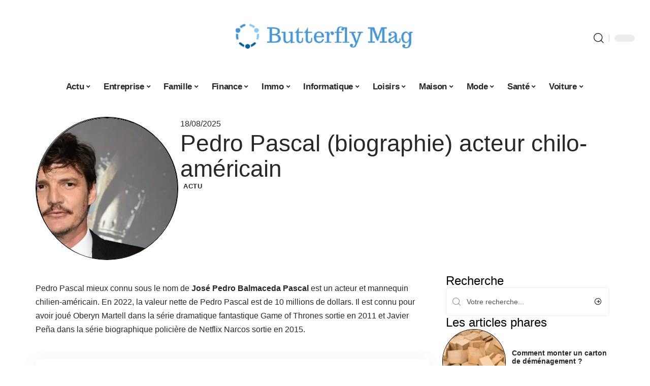

--- FILE ---
content_type: text/html; charset=UTF-8
request_url: https://butterflymag.com/pedro-pascal-biographie-acteur-chilo-americain/
body_size: 33210
content:
<!DOCTYPE html>
<html lang="fr-FR">
<head><meta charset="UTF-8"><script>if(navigator.userAgent.match(/MSIE|Internet Explorer/i)||navigator.userAgent.match(/Trident\/7\..*?rv:11/i)){var href=document.location.href;if(!href.match(/[?&]nowprocket/)){if(href.indexOf("?")==-1){if(href.indexOf("#")==-1){document.location.href=href+"?nowprocket=1"}else{document.location.href=href.replace("#","?nowprocket=1#")}}else{if(href.indexOf("#")==-1){document.location.href=href+"&nowprocket=1"}else{document.location.href=href.replace("#","&nowprocket=1#")}}}}</script><script>(()=>{class RocketLazyLoadScripts{constructor(){this.v="2.0.4",this.userEvents=["keydown","keyup","mousedown","mouseup","mousemove","mouseover","mouseout","touchmove","touchstart","touchend","touchcancel","wheel","click","dblclick","input"],this.attributeEvents=["onblur","onclick","oncontextmenu","ondblclick","onfocus","onmousedown","onmouseenter","onmouseleave","onmousemove","onmouseout","onmouseover","onmouseup","onmousewheel","onscroll","onsubmit"]}async t(){this.i(),this.o(),/iP(ad|hone)/.test(navigator.userAgent)&&this.h(),this.u(),this.l(this),this.m(),this.k(this),this.p(this),this._(),await Promise.all([this.R(),this.L()]),this.lastBreath=Date.now(),this.S(this),this.P(),this.D(),this.O(),this.M(),await this.C(this.delayedScripts.normal),await this.C(this.delayedScripts.defer),await this.C(this.delayedScripts.async),await this.T(),await this.F(),await this.j(),await this.A(),window.dispatchEvent(new Event("rocket-allScriptsLoaded")),this.everythingLoaded=!0,this.lastTouchEnd&&await new Promise(t=>setTimeout(t,500-Date.now()+this.lastTouchEnd)),this.I(),this.H(),this.U(),this.W()}i(){this.CSPIssue=sessionStorage.getItem("rocketCSPIssue"),document.addEventListener("securitypolicyviolation",t=>{this.CSPIssue||"script-src-elem"!==t.violatedDirective||"data"!==t.blockedURI||(this.CSPIssue=!0,sessionStorage.setItem("rocketCSPIssue",!0))},{isRocket:!0})}o(){window.addEventListener("pageshow",t=>{this.persisted=t.persisted,this.realWindowLoadedFired=!0},{isRocket:!0}),window.addEventListener("pagehide",()=>{this.onFirstUserAction=null},{isRocket:!0})}h(){let t;function e(e){t=e}window.addEventListener("touchstart",e,{isRocket:!0}),window.addEventListener("touchend",function i(o){o.changedTouches[0]&&t.changedTouches[0]&&Math.abs(o.changedTouches[0].pageX-t.changedTouches[0].pageX)<10&&Math.abs(o.changedTouches[0].pageY-t.changedTouches[0].pageY)<10&&o.timeStamp-t.timeStamp<200&&(window.removeEventListener("touchstart",e,{isRocket:!0}),window.removeEventListener("touchend",i,{isRocket:!0}),"INPUT"===o.target.tagName&&"text"===o.target.type||(o.target.dispatchEvent(new TouchEvent("touchend",{target:o.target,bubbles:!0})),o.target.dispatchEvent(new MouseEvent("mouseover",{target:o.target,bubbles:!0})),o.target.dispatchEvent(new PointerEvent("click",{target:o.target,bubbles:!0,cancelable:!0,detail:1,clientX:o.changedTouches[0].clientX,clientY:o.changedTouches[0].clientY})),event.preventDefault()))},{isRocket:!0})}q(t){this.userActionTriggered||("mousemove"!==t.type||this.firstMousemoveIgnored?"keyup"===t.type||"mouseover"===t.type||"mouseout"===t.type||(this.userActionTriggered=!0,this.onFirstUserAction&&this.onFirstUserAction()):this.firstMousemoveIgnored=!0),"click"===t.type&&t.preventDefault(),t.stopPropagation(),t.stopImmediatePropagation(),"touchstart"===this.lastEvent&&"touchend"===t.type&&(this.lastTouchEnd=Date.now()),"click"===t.type&&(this.lastTouchEnd=0),this.lastEvent=t.type,t.composedPath&&t.composedPath()[0].getRootNode()instanceof ShadowRoot&&(t.rocketTarget=t.composedPath()[0]),this.savedUserEvents.push(t)}u(){this.savedUserEvents=[],this.userEventHandler=this.q.bind(this),this.userEvents.forEach(t=>window.addEventListener(t,this.userEventHandler,{passive:!1,isRocket:!0})),document.addEventListener("visibilitychange",this.userEventHandler,{isRocket:!0})}U(){this.userEvents.forEach(t=>window.removeEventListener(t,this.userEventHandler,{passive:!1,isRocket:!0})),document.removeEventListener("visibilitychange",this.userEventHandler,{isRocket:!0}),this.savedUserEvents.forEach(t=>{(t.rocketTarget||t.target).dispatchEvent(new window[t.constructor.name](t.type,t))})}m(){const t="return false",e=Array.from(this.attributeEvents,t=>"data-rocket-"+t),i="["+this.attributeEvents.join("],[")+"]",o="[data-rocket-"+this.attributeEvents.join("],[data-rocket-")+"]",s=(e,i,o)=>{o&&o!==t&&(e.setAttribute("data-rocket-"+i,o),e["rocket"+i]=new Function("event",o),e.setAttribute(i,t))};new MutationObserver(t=>{for(const n of t)"attributes"===n.type&&(n.attributeName.startsWith("data-rocket-")||this.everythingLoaded?n.attributeName.startsWith("data-rocket-")&&this.everythingLoaded&&this.N(n.target,n.attributeName.substring(12)):s(n.target,n.attributeName,n.target.getAttribute(n.attributeName))),"childList"===n.type&&n.addedNodes.forEach(t=>{if(t.nodeType===Node.ELEMENT_NODE)if(this.everythingLoaded)for(const i of[t,...t.querySelectorAll(o)])for(const t of i.getAttributeNames())e.includes(t)&&this.N(i,t.substring(12));else for(const e of[t,...t.querySelectorAll(i)])for(const t of e.getAttributeNames())this.attributeEvents.includes(t)&&s(e,t,e.getAttribute(t))})}).observe(document,{subtree:!0,childList:!0,attributeFilter:[...this.attributeEvents,...e]})}I(){this.attributeEvents.forEach(t=>{document.querySelectorAll("[data-rocket-"+t+"]").forEach(e=>{this.N(e,t)})})}N(t,e){const i=t.getAttribute("data-rocket-"+e);i&&(t.setAttribute(e,i),t.removeAttribute("data-rocket-"+e))}k(t){Object.defineProperty(HTMLElement.prototype,"onclick",{get(){return this.rocketonclick||null},set(e){this.rocketonclick=e,this.setAttribute(t.everythingLoaded?"onclick":"data-rocket-onclick","this.rocketonclick(event)")}})}S(t){function e(e,i){let o=e[i];e[i]=null,Object.defineProperty(e,i,{get:()=>o,set(s){t.everythingLoaded?o=s:e["rocket"+i]=o=s}})}e(document,"onreadystatechange"),e(window,"onload"),e(window,"onpageshow");try{Object.defineProperty(document,"readyState",{get:()=>t.rocketReadyState,set(e){t.rocketReadyState=e},configurable:!0}),document.readyState="loading"}catch(t){console.log("WPRocket DJE readyState conflict, bypassing")}}l(t){this.originalAddEventListener=EventTarget.prototype.addEventListener,this.originalRemoveEventListener=EventTarget.prototype.removeEventListener,this.savedEventListeners=[],EventTarget.prototype.addEventListener=function(e,i,o){o&&o.isRocket||!t.B(e,this)&&!t.userEvents.includes(e)||t.B(e,this)&&!t.userActionTriggered||e.startsWith("rocket-")||t.everythingLoaded?t.originalAddEventListener.call(this,e,i,o):(t.savedEventListeners.push({target:this,remove:!1,type:e,func:i,options:o}),"mouseenter"!==e&&"mouseleave"!==e||t.originalAddEventListener.call(this,e,t.savedUserEvents.push,o))},EventTarget.prototype.removeEventListener=function(e,i,o){o&&o.isRocket||!t.B(e,this)&&!t.userEvents.includes(e)||t.B(e,this)&&!t.userActionTriggered||e.startsWith("rocket-")||t.everythingLoaded?t.originalRemoveEventListener.call(this,e,i,o):t.savedEventListeners.push({target:this,remove:!0,type:e,func:i,options:o})}}J(t,e){this.savedEventListeners=this.savedEventListeners.filter(i=>{let o=i.type,s=i.target||window;return e!==o||t!==s||(this.B(o,s)&&(i.type="rocket-"+o),this.$(i),!1)})}H(){EventTarget.prototype.addEventListener=this.originalAddEventListener,EventTarget.prototype.removeEventListener=this.originalRemoveEventListener,this.savedEventListeners.forEach(t=>this.$(t))}$(t){t.remove?this.originalRemoveEventListener.call(t.target,t.type,t.func,t.options):this.originalAddEventListener.call(t.target,t.type,t.func,t.options)}p(t){let e;function i(e){return t.everythingLoaded?e:e.split(" ").map(t=>"load"===t||t.startsWith("load.")?"rocket-jquery-load":t).join(" ")}function o(o){function s(e){const s=o.fn[e];o.fn[e]=o.fn.init.prototype[e]=function(){return this[0]===window&&t.userActionTriggered&&("string"==typeof arguments[0]||arguments[0]instanceof String?arguments[0]=i(arguments[0]):"object"==typeof arguments[0]&&Object.keys(arguments[0]).forEach(t=>{const e=arguments[0][t];delete arguments[0][t],arguments[0][i(t)]=e})),s.apply(this,arguments),this}}if(o&&o.fn&&!t.allJQueries.includes(o)){const e={DOMContentLoaded:[],"rocket-DOMContentLoaded":[]};for(const t in e)document.addEventListener(t,()=>{e[t].forEach(t=>t())},{isRocket:!0});o.fn.ready=o.fn.init.prototype.ready=function(i){function s(){parseInt(o.fn.jquery)>2?setTimeout(()=>i.bind(document)(o)):i.bind(document)(o)}return"function"==typeof i&&(t.realDomReadyFired?!t.userActionTriggered||t.fauxDomReadyFired?s():e["rocket-DOMContentLoaded"].push(s):e.DOMContentLoaded.push(s)),o([])},s("on"),s("one"),s("off"),t.allJQueries.push(o)}e=o}t.allJQueries=[],o(window.jQuery),Object.defineProperty(window,"jQuery",{get:()=>e,set(t){o(t)}})}P(){const t=new Map;document.write=document.writeln=function(e){const i=document.currentScript,o=document.createRange(),s=i.parentElement;let n=t.get(i);void 0===n&&(n=i.nextSibling,t.set(i,n));const c=document.createDocumentFragment();o.setStart(c,0),c.appendChild(o.createContextualFragment(e)),s.insertBefore(c,n)}}async R(){return new Promise(t=>{this.userActionTriggered?t():this.onFirstUserAction=t})}async L(){return new Promise(t=>{document.addEventListener("DOMContentLoaded",()=>{this.realDomReadyFired=!0,t()},{isRocket:!0})})}async j(){return this.realWindowLoadedFired?Promise.resolve():new Promise(t=>{window.addEventListener("load",t,{isRocket:!0})})}M(){this.pendingScripts=[];this.scriptsMutationObserver=new MutationObserver(t=>{for(const e of t)e.addedNodes.forEach(t=>{"SCRIPT"!==t.tagName||t.noModule||t.isWPRocket||this.pendingScripts.push({script:t,promise:new Promise(e=>{const i=()=>{const i=this.pendingScripts.findIndex(e=>e.script===t);i>=0&&this.pendingScripts.splice(i,1),e()};t.addEventListener("load",i,{isRocket:!0}),t.addEventListener("error",i,{isRocket:!0}),setTimeout(i,1e3)})})})}),this.scriptsMutationObserver.observe(document,{childList:!0,subtree:!0})}async F(){await this.X(),this.pendingScripts.length?(await this.pendingScripts[0].promise,await this.F()):this.scriptsMutationObserver.disconnect()}D(){this.delayedScripts={normal:[],async:[],defer:[]},document.querySelectorAll("script[type$=rocketlazyloadscript]").forEach(t=>{t.hasAttribute("data-rocket-src")?t.hasAttribute("async")&&!1!==t.async?this.delayedScripts.async.push(t):t.hasAttribute("defer")&&!1!==t.defer||"module"===t.getAttribute("data-rocket-type")?this.delayedScripts.defer.push(t):this.delayedScripts.normal.push(t):this.delayedScripts.normal.push(t)})}async _(){await this.L();let t=[];document.querySelectorAll("script[type$=rocketlazyloadscript][data-rocket-src]").forEach(e=>{let i=e.getAttribute("data-rocket-src");if(i&&!i.startsWith("data:")){i.startsWith("//")&&(i=location.protocol+i);try{const o=new URL(i).origin;o!==location.origin&&t.push({src:o,crossOrigin:e.crossOrigin||"module"===e.getAttribute("data-rocket-type")})}catch(t){}}}),t=[...new Map(t.map(t=>[JSON.stringify(t),t])).values()],this.Y(t,"preconnect")}async G(t){if(await this.K(),!0!==t.noModule||!("noModule"in HTMLScriptElement.prototype))return new Promise(e=>{let i;function o(){(i||t).setAttribute("data-rocket-status","executed"),e()}try{if(navigator.userAgent.includes("Firefox/")||""===navigator.vendor||this.CSPIssue)i=document.createElement("script"),[...t.attributes].forEach(t=>{let e=t.nodeName;"type"!==e&&("data-rocket-type"===e&&(e="type"),"data-rocket-src"===e&&(e="src"),i.setAttribute(e,t.nodeValue))}),t.text&&(i.text=t.text),t.nonce&&(i.nonce=t.nonce),i.hasAttribute("src")?(i.addEventListener("load",o,{isRocket:!0}),i.addEventListener("error",()=>{i.setAttribute("data-rocket-status","failed-network"),e()},{isRocket:!0}),setTimeout(()=>{i.isConnected||e()},1)):(i.text=t.text,o()),i.isWPRocket=!0,t.parentNode.replaceChild(i,t);else{const i=t.getAttribute("data-rocket-type"),s=t.getAttribute("data-rocket-src");i?(t.type=i,t.removeAttribute("data-rocket-type")):t.removeAttribute("type"),t.addEventListener("load",o,{isRocket:!0}),t.addEventListener("error",i=>{this.CSPIssue&&i.target.src.startsWith("data:")?(console.log("WPRocket: CSP fallback activated"),t.removeAttribute("src"),this.G(t).then(e)):(t.setAttribute("data-rocket-status","failed-network"),e())},{isRocket:!0}),s?(t.fetchPriority="high",t.removeAttribute("data-rocket-src"),t.src=s):t.src="data:text/javascript;base64,"+window.btoa(unescape(encodeURIComponent(t.text)))}}catch(i){t.setAttribute("data-rocket-status","failed-transform"),e()}});t.setAttribute("data-rocket-status","skipped")}async C(t){const e=t.shift();return e?(e.isConnected&&await this.G(e),this.C(t)):Promise.resolve()}O(){this.Y([...this.delayedScripts.normal,...this.delayedScripts.defer,...this.delayedScripts.async],"preload")}Y(t,e){this.trash=this.trash||[];let i=!0;var o=document.createDocumentFragment();t.forEach(t=>{const s=t.getAttribute&&t.getAttribute("data-rocket-src")||t.src;if(s&&!s.startsWith("data:")){const n=document.createElement("link");n.href=s,n.rel=e,"preconnect"!==e&&(n.as="script",n.fetchPriority=i?"high":"low"),t.getAttribute&&"module"===t.getAttribute("data-rocket-type")&&(n.crossOrigin=!0),t.crossOrigin&&(n.crossOrigin=t.crossOrigin),t.integrity&&(n.integrity=t.integrity),t.nonce&&(n.nonce=t.nonce),o.appendChild(n),this.trash.push(n),i=!1}}),document.head.appendChild(o)}W(){this.trash.forEach(t=>t.remove())}async T(){try{document.readyState="interactive"}catch(t){}this.fauxDomReadyFired=!0;try{await this.K(),this.J(document,"readystatechange"),document.dispatchEvent(new Event("rocket-readystatechange")),await this.K(),document.rocketonreadystatechange&&document.rocketonreadystatechange(),await this.K(),this.J(document,"DOMContentLoaded"),document.dispatchEvent(new Event("rocket-DOMContentLoaded")),await this.K(),this.J(window,"DOMContentLoaded"),window.dispatchEvent(new Event("rocket-DOMContentLoaded"))}catch(t){console.error(t)}}async A(){try{document.readyState="complete"}catch(t){}try{await this.K(),this.J(document,"readystatechange"),document.dispatchEvent(new Event("rocket-readystatechange")),await this.K(),document.rocketonreadystatechange&&document.rocketonreadystatechange(),await this.K(),this.J(window,"load"),window.dispatchEvent(new Event("rocket-load")),await this.K(),window.rocketonload&&window.rocketonload(),await this.K(),this.allJQueries.forEach(t=>t(window).trigger("rocket-jquery-load")),await this.K(),this.J(window,"pageshow");const t=new Event("rocket-pageshow");t.persisted=this.persisted,window.dispatchEvent(t),await this.K(),window.rocketonpageshow&&window.rocketonpageshow({persisted:this.persisted})}catch(t){console.error(t)}}async K(){Date.now()-this.lastBreath>45&&(await this.X(),this.lastBreath=Date.now())}async X(){return document.hidden?new Promise(t=>setTimeout(t)):new Promise(t=>requestAnimationFrame(t))}B(t,e){return e===document&&"readystatechange"===t||(e===document&&"DOMContentLoaded"===t||(e===window&&"DOMContentLoaded"===t||(e===window&&"load"===t||e===window&&"pageshow"===t)))}static run(){(new RocketLazyLoadScripts).t()}}RocketLazyLoadScripts.run()})();</script>
    
    <meta http-equiv="X-UA-Compatible" content="IE=edge">
    <meta name="viewport" content="width=device-width, initial-scale=1">
    <link rel="profile" href="https://gmpg.org/xfn/11">
	<meta name='robots' content='index, follow, max-image-preview:large, max-snippet:-1, max-video-preview:-1' />
            <link rel="apple-touch-icon" href="https://butterflymag.com/wp-content/uploads/butterflymag.com-512x512_2-1.png"/>
		            <meta name="msapplication-TileColor" content="#ffffff">
            <meta name="msapplication-TileImage" content="https://butterflymag.com/wp-content/uploads/butterflymag.com-512x512_2-1.png"/>
		<meta http-equiv="Content-Security-Policy" content="upgrade-insecure-requests">

	<!-- This site is optimized with the Yoast SEO plugin v26.8 - https://yoast.com/product/yoast-seo-wordpress/ -->
	<title>Pedro Pascal (biographie) acteur chilo-américain - Butterfly Mag</title><link rel="preload" data-rocket-preload as="image" href="https://butterflymag.com/wp-content/uploads/Pedro-Pascal-biographie-acteur-chilo-americain.jpg.webp" imagesrcset="https://butterflymag.com/wp-content/uploads/Pedro-Pascal-biographie-acteur-chilo-americain.jpg.webp 800w,https://butterflymag.com/wp-content/uploads/Pedro-Pascal-biographie-acteur-chilo-americain-300x200.jpg.webp 300w,https://butterflymag.com/wp-content/uploads/Pedro-Pascal-biographie-acteur-chilo-americain-768x512.jpg.webp 768w" imagesizes="(max-width: 800px) 100vw, 800px" fetchpriority="high">
	<link rel="canonical" href="https://butterflymag.com/pedro-pascal-biographie-acteur-chilo-americain/" />
	<meta property="og:locale" content="fr_FR" />
	<meta property="og:type" content="article" />
	<meta property="og:title" content="Pedro Pascal (biographie) acteur chilo-américain - Butterfly Mag" />
	<meta property="og:description" content="Pedro Pascal mieux connu sous le nom de José Pedro Balmaceda Pascal est un acteur et mannequin chilien-américain. En 2022, la valeur nette de Pedro Pascal est de 10 millions de dollars. Il est connu pour avoir joué Oberyn Martell dans la série dramatique fantastique Game of Thrones sortie en 2011 et Javier Peña dans [&hellip;]" />
	<meta property="og:url" content="https://butterflymag.com/pedro-pascal-biographie-acteur-chilo-americain/" />
	<meta property="og:site_name" content="Butterfly Mag" />
	<meta property="article:published_time" content="2025-08-18T00:01:00+00:00" />
	<meta property="article:modified_time" content="2025-08-18T13:30:43+00:00" />
	<meta property="og:image" content="https://butterflymag.com/wp-content/uploads/Pedro-Pascal-biographie-acteur-chilo-americain.jpg" />
	<meta property="og:image:width" content="800" />
	<meta property="og:image:height" content="533" />
	<meta property="og:image:type" content="image/jpeg" />
	<meta name="author" content="Justin005" />
	<meta name="twitter:card" content="summary_large_image" />
	<meta name="twitter:label1" content="Écrit par" />
	<meta name="twitter:data1" content="Justin005" />
	<meta name="twitter:label2" content="Durée de lecture estimée" />
	<meta name="twitter:data2" content="5 minutes" />
	<script type="application/ld+json" class="yoast-schema-graph">{"@context":"https://schema.org","@graph":[{"@type":"Article","@id":"https://butterflymag.com/pedro-pascal-biographie-acteur-chilo-americain/#article","isPartOf":{"@id":"https://butterflymag.com/pedro-pascal-biographie-acteur-chilo-americain/"},"author":{"name":"Justin005","@id":"https://butterflymag.com/#/schema/person/583735fc9492b12d7ef36aacc6db4960"},"headline":"Pedro Pascal (biographie) acteur chilo-américain","datePublished":"2025-08-18T00:01:00+00:00","dateModified":"2025-08-18T13:30:43+00:00","mainEntityOfPage":{"@id":"https://butterflymag.com/pedro-pascal-biographie-acteur-chilo-americain/"},"wordCount":827,"image":{"@id":"https://butterflymag.com/pedro-pascal-biographie-acteur-chilo-americain/#primaryimage"},"thumbnailUrl":"https://butterflymag.com/wp-content/uploads/Pedro-Pascal-biographie-acteur-chilo-americain.jpg","articleSection":["Actu"],"inLanguage":"fr-FR"},{"@type":"WebPage","@id":"https://butterflymag.com/pedro-pascal-biographie-acteur-chilo-americain/","url":"https://butterflymag.com/pedro-pascal-biographie-acteur-chilo-americain/","name":"Pedro Pascal (biographie) acteur chilo-américain - Butterfly Mag","isPartOf":{"@id":"https://butterflymag.com/#website"},"primaryImageOfPage":{"@id":"https://butterflymag.com/pedro-pascal-biographie-acteur-chilo-americain/#primaryimage"},"image":{"@id":"https://butterflymag.com/pedro-pascal-biographie-acteur-chilo-americain/#primaryimage"},"thumbnailUrl":"https://butterflymag.com/wp-content/uploads/Pedro-Pascal-biographie-acteur-chilo-americain.jpg","datePublished":"2025-08-18T00:01:00+00:00","dateModified":"2025-08-18T13:30:43+00:00","author":{"@id":"https://butterflymag.com/#/schema/person/583735fc9492b12d7ef36aacc6db4960"},"breadcrumb":{"@id":"https://butterflymag.com/pedro-pascal-biographie-acteur-chilo-americain/#breadcrumb"},"inLanguage":"fr-FR","potentialAction":[{"@type":"ReadAction","target":["https://butterflymag.com/pedro-pascal-biographie-acteur-chilo-americain/"]}]},{"@type":"ImageObject","inLanguage":"fr-FR","@id":"https://butterflymag.com/pedro-pascal-biographie-acteur-chilo-americain/#primaryimage","url":"https://butterflymag.com/wp-content/uploads/Pedro-Pascal-biographie-acteur-chilo-americain.jpg","contentUrl":"https://butterflymag.com/wp-content/uploads/Pedro-Pascal-biographie-acteur-chilo-americain.jpg","width":800,"height":533,"caption":"Pedro Pascal (biographie) acteur chilo-américain"},{"@type":"BreadcrumbList","@id":"https://butterflymag.com/pedro-pascal-biographie-acteur-chilo-americain/#breadcrumb","itemListElement":[{"@type":"ListItem","position":1,"name":"Accueil","item":"https://butterflymag.com/"},{"@type":"ListItem","position":2,"name":"Pedro Pascal (biographie) acteur chilo-américain"}]},{"@type":"WebSite","@id":"https://butterflymag.com/#website","url":"https://butterflymag.com/","name":"Butterfly Mag","description":"L&#039;actu légère","potentialAction":[{"@type":"SearchAction","target":{"@type":"EntryPoint","urlTemplate":"https://butterflymag.com/?s={search_term_string}"},"query-input":{"@type":"PropertyValueSpecification","valueRequired":true,"valueName":"search_term_string"}}],"inLanguage":"fr-FR"},{"@type":"Person","@id":"https://butterflymag.com/#/schema/person/583735fc9492b12d7ef36aacc6db4960","name":"Justin005","image":{"@type":"ImageObject","inLanguage":"fr-FR","@id":"https://butterflymag.com/#/schema/person/image/","url":"https://secure.gravatar.com/avatar/6fb45d40707752e866b6b6315d1f7c4818a299825c9cb823cf5533ec2b81c979?s=96&d=mm&r=g","contentUrl":"https://secure.gravatar.com/avatar/6fb45d40707752e866b6b6315d1f7c4818a299825c9cb823cf5533ec2b81c979?s=96&d=mm&r=g","caption":"Justin005"}}]}</script>
	<!-- / Yoast SEO plugin. -->


<link rel="alternate" type="application/rss+xml" title="Butterfly Mag &raquo; Flux" href="https://butterflymag.com/feed/" />
<link rel="alternate" title="oEmbed (JSON)" type="application/json+oembed" href="https://butterflymag.com/wp-json/oembed/1.0/embed?url=https%3A%2F%2Fbutterflymag.com%2Fpedro-pascal-biographie-acteur-chilo-americain%2F" />
<link rel="alternate" title="oEmbed (XML)" type="text/xml+oembed" href="https://butterflymag.com/wp-json/oembed/1.0/embed?url=https%3A%2F%2Fbutterflymag.com%2Fpedro-pascal-biographie-acteur-chilo-americain%2F&#038;format=xml" />
<style id='wp-img-auto-sizes-contain-inline-css'>
img:is([sizes=auto i],[sizes^="auto," i]){contain-intrinsic-size:3000px 1500px}
/*# sourceURL=wp-img-auto-sizes-contain-inline-css */
</style>
<link data-minify="1" rel='stylesheet' id='global-tweaks-css' href='https://butterflymag.com/wp-content/cache/min/1/wp-content/plugins/zz-awp-optimize/assets/css/global-tweaks.css?ver=1769295494' media='all' />
<link data-minify="1" rel='stylesheet' id='theme-tweaks-css' href='https://butterflymag.com/wp-content/cache/min/1/wp-content/plugins/zz-awp-optimize/inc/themes/foxiz/assets/css/tweaks.css?ver=1769295494' media='all' />
<link data-minify="1" rel='stylesheet' id='font-system-css' href='https://butterflymag.com/wp-content/cache/min/1/wp-content/plugins/zz-awp-optimize/assets/css/font-system.css?ver=1769295494' media='all' />
<style id='wp-emoji-styles-inline-css'>

	img.wp-smiley, img.emoji {
		display: inline !important;
		border: none !important;
		box-shadow: none !important;
		height: 1em !important;
		width: 1em !important;
		margin: 0 0.07em !important;
		vertical-align: -0.1em !important;
		background: none !important;
		padding: 0 !important;
	}
/*# sourceURL=wp-emoji-styles-inline-css */
</style>
<link rel='stylesheet' id='elementor-frontend-css' href='https://butterflymag.com/wp-content/plugins/elementor/assets/css/frontend.min.css?ver=3.34.2' media='all' />
<link rel='stylesheet' id='elementor-post-3487-css' href='https://butterflymag.com/wp-content/uploads/elementor/css/post-3487.css?ver=1769295493' media='all' />
<link rel='stylesheet' id='elementor-post-3746-css' href='https://butterflymag.com/wp-content/uploads/elementor/css/post-3746.css?ver=1769295495' media='all' />
<link data-minify="1" rel='stylesheet' id='foxiz-main-css' href='https://butterflymag.com/wp-content/cache/min/1/wp-content/themes/foxiz/assets/css/main.css?ver=1769295494' media='all' />
<link data-minify="1" rel='stylesheet' id='foxiz-print-css' href='https://butterflymag.com/wp-content/cache/min/1/wp-content/themes/foxiz/assets/css/print.css?ver=1769295494' media='all' />
<link rel='stylesheet' id='foxiz-style-css' href='https://butterflymag.com/wp-content/themes/foxiz-child-029/style.css?ver=1.8.1' media='all' />
<style id='foxiz-style-inline-css'>
:root {--g-color :#4A90E2;--g-color-90 :#4A90E2e6;}[data-theme="dark"].is-hd-4 {--nav-bg: #191c20;--nav-bg-from: #191c20;--nav-bg-to: #191c20;}[data-theme="dark"].is-hd-5, [data-theme="dark"].is-hd-5:not(.sticky-on) {--nav-bg: #191c20;--nav-bg-from: #191c20;--nav-bg-to: #191c20;}:root {--max-width-wo-sb : 860px;--hyperlink-line-color :var(--g-color);}.search-header:before { background-repeat : no-repeat;background-size : cover;background-attachment : scroll;background-position : center center;}[data-theme="dark"] .search-header:before { background-repeat : no-repeat;background-size : cover;background-attachment : scroll;background-position : center center;}.footer-has-bg { background-color : #88888812;}#amp-mobile-version-switcher { display: none; }
/*# sourceURL=foxiz-style-inline-css */
</style>
<link data-minify="1" rel='stylesheet' id='foxiz-parent-css' href='https://butterflymag.com/wp-content/cache/min/1/wp-content/themes/foxiz/style.css?ver=1769295494' media='all' />
<link rel='stylesheet' id='foxiz-child-css' href='https://butterflymag.com/wp-content/themes/foxiz-child-029/style.css?ver=1759484068' media='all' />
<link data-minify="1" rel='stylesheet' id='foxiz-theme029-color-css' href='https://butterflymag.com/wp-content/cache/min/1/wp-content/themes/foxiz-child-029/style-theme029-color.css?ver=1769295494' media='all' />
<link data-minify="1" rel='stylesheet' id='foxiz-theme029-general-css' href='https://butterflymag.com/wp-content/cache/min/1/wp-content/themes/foxiz-child-029/style-theme029-general.css?ver=1769295494' media='all' />
<link data-minify="1" rel='stylesheet' id='foxiz-theme029-css' href='https://butterflymag.com/wp-content/cache/min/1/wp-content/themes/foxiz-child-029/style-theme029.css?ver=1769295494' media='all' />
<link data-minify="1" rel='stylesheet' id='foxiz-contact-css' href='https://butterflymag.com/wp-content/cache/min/1/wp-content/themes/foxiz-child-029/style-contact.css?ver=1769295494' media='all' />
<link data-minify="1" rel='stylesheet' id='foxiz-custom-css' href='https://butterflymag.com/wp-content/cache/min/1/wp-content/themes/foxiz-child-029/style-custom.css?ver=1769295494' media='all' />
<style id='rocket-lazyload-inline-css'>
.rll-youtube-player{position:relative;padding-bottom:56.23%;height:0;overflow:hidden;max-width:100%;}.rll-youtube-player:focus-within{outline: 2px solid currentColor;outline-offset: 5px;}.rll-youtube-player iframe{position:absolute;top:0;left:0;width:100%;height:100%;z-index:100;background:0 0}.rll-youtube-player img{bottom:0;display:block;left:0;margin:auto;max-width:100%;width:100%;position:absolute;right:0;top:0;border:none;height:auto;-webkit-transition:.4s all;-moz-transition:.4s all;transition:.4s all}.rll-youtube-player img:hover{-webkit-filter:brightness(75%)}.rll-youtube-player .play{height:100%;width:100%;left:0;top:0;position:absolute;background:var(--wpr-bg-13a68927-ef0d-4890-922b-20663f612710) no-repeat center;background-color: transparent !important;cursor:pointer;border:none;}.wp-embed-responsive .wp-has-aspect-ratio .rll-youtube-player{position:absolute;padding-bottom:0;width:100%;height:100%;top:0;bottom:0;left:0;right:0}
/*# sourceURL=rocket-lazyload-inline-css */
</style>
<script src="https://butterflymag.com/wp-includes/js/jquery/jquery.min.js?ver=3.7.1" id="jquery-core-js" data-rocket-defer defer></script>
<script src="https://butterflymag.com/wp-includes/js/jquery/jquery-migrate.min.js?ver=3.4.1" id="jquery-migrate-js" data-rocket-defer defer></script>
<link rel="https://api.w.org/" href="https://butterflymag.com/wp-json/" /><link rel="alternate" title="JSON" type="application/json" href="https://butterflymag.com/wp-json/wp/v2/posts/568" /><meta name="generator" content="WordPress 6.9" />
<link rel='shortlink' href='https://butterflymag.com/?p=568' />
<link rel="EditURI" type="application/rsd+xml" title="RSD" href="https://butterflymag.com/send.php?rsd" />
	<!-- Google tag (gtag.js) -->
<script type="rocketlazyloadscript" async data-rocket-src="https://www.googletagmanager.com/gtag/js?id=G-QSV1BY4V3D"></script>
<script type="rocketlazyloadscript">
  window.dataLayer = window.dataLayer || [];
  function gtag(){dataLayer.push(arguments);}
  gtag('js', new Date());

  gtag('config', 'G-QSV1BY4V3D');
</script>
<link rel="icon" type="image/png" href="/wp-content/uploads/fbrfg/favicon-96x96.png" sizes="96x96" />
<link rel="icon" type="image/svg+xml" href="/wp-content/uploads/fbrfg/favicon.svg" />
<link rel="shortcut icon" href="/wp-content/uploads/fbrfg/favicon.ico" />
<link rel="apple-touch-icon" sizes="180x180" href="/wp-content/uploads/fbrfg/apple-touch-icon.png" />
<link rel="manifest" href="/wp-content/uploads/fbrfg/site.webmanifest" /><style>
        .elementor-widget-sidebar {
            position: sticky !important;
            top: 20px !important;
        }
    </style><meta name="generator" content="Elementor 3.34.2; features: e_font_icon_svg, additional_custom_breakpoints; settings: css_print_method-external, google_font-enabled, font_display-swap">
			<style>
				.e-con.e-parent:nth-of-type(n+4):not(.e-lazyloaded):not(.e-no-lazyload),
				.e-con.e-parent:nth-of-type(n+4):not(.e-lazyloaded):not(.e-no-lazyload) * {
					background-image: none !important;
				}
				@media screen and (max-height: 1024px) {
					.e-con.e-parent:nth-of-type(n+3):not(.e-lazyloaded):not(.e-no-lazyload),
					.e-con.e-parent:nth-of-type(n+3):not(.e-lazyloaded):not(.e-no-lazyload) * {
						background-image: none !important;
					}
				}
				@media screen and (max-height: 640px) {
					.e-con.e-parent:nth-of-type(n+2):not(.e-lazyloaded):not(.e-no-lazyload),
					.e-con.e-parent:nth-of-type(n+2):not(.e-lazyloaded):not(.e-no-lazyload) * {
						background-image: none !important;
					}
				}
			</style>
			<link rel="icon" href="https://butterflymag.com/wp-content/uploads/fav.png.webp" sizes="32x32" />
<link rel="icon" href="https://butterflymag.com/wp-content/uploads/fav.png.webp" sizes="192x192" />
<link rel="apple-touch-icon" href="https://butterflymag.com/wp-content/uploads/fav.png.webp" />
<meta name="msapplication-TileImage" content="https://butterflymag.com/wp-content/uploads/fav.png" />
<noscript><style id="rocket-lazyload-nojs-css">.rll-youtube-player, [data-lazy-src]{display:none !important;}</style></noscript><style id="rocket-lazyrender-inline-css">[data-wpr-lazyrender] {content-visibility: auto;}</style><style id="wpr-lazyload-bg-container"></style><style id="wpr-lazyload-bg-exclusion"></style>
<noscript>
<style id="wpr-lazyload-bg-nostyle">.rll-youtube-player .play{--wpr-bg-13a68927-ef0d-4890-922b-20663f612710: url('https://butterflymag.com/wp-content/plugins/wp-rocket/assets/img/youtube.png');}</style>
</noscript>
<script type="application/javascript">const rocket_pairs = [{"selector":".rll-youtube-player .play","style":".rll-youtube-player .play{--wpr-bg-13a68927-ef0d-4890-922b-20663f612710: url('https:\/\/butterflymag.com\/wp-content\/plugins\/wp-rocket\/assets\/img\/youtube.png');}","hash":"13a68927-ef0d-4890-922b-20663f612710","url":"https:\/\/butterflymag.com\/wp-content\/plugins\/wp-rocket\/assets\/img\/youtube.png"}]; const rocket_excluded_pairs = [];</script><meta name="generator" content="WP Rocket 3.20.3" data-wpr-features="wpr_lazyload_css_bg_img wpr_delay_js wpr_defer_js wpr_minify_js wpr_lazyload_images wpr_lazyload_iframes wpr_automatic_lazy_rendering wpr_oci wpr_image_dimensions wpr_cache_webp wpr_minify_css wpr_desktop" /></head>
<body data-rsssl=1 class="wp-singular post-template-default single single-post postid-568 single-format-standard wp-embed-responsive wp-theme-foxiz wp-child-theme-foxiz-child-029 elementor-default elementor-kit-3487 menu-ani-1 hover-ani-1 is-rm-1 is-hd-5 is-stemplate is-backtop none-m-backtop is-mstick is-smart-sticky" data-theme="default">
<div  class="site-outer">
	        <header  id="site-header" class="header-wrap rb-section header-5 header-fw style-none has-quick-menu">
			        <div  class="reading-indicator"><span id="reading-progress"></span></div>
		            <div  class="logo-sec">
                <div class="logo-sec-inner rb-container edge-padding">
                    <div class="logo-sec-left">
						                    </div>
                    <div class="logo-sec-center">        <div class="logo-wrap is-image-logo site-branding">
            <a href="https://butterflymag.com/" class="logo" title="Butterfly Mag">
				<img width="800" height="400" class="logo-default" data-mode="default" src="https://butterflymag.com/wp-content/uploads/butterflymag.com-800x400-1.png" srcset="https://butterflymag.com/wp-content/uploads/butterflymag.com-800x400-1.png 1x,https://butterflymag.com/wp-content/uploads/butterflymag.com-800x400-1.png 2x" alt="Butterfly Mag" decoding="async" loading="eager"><img width="800" height="400" class="logo-dark" data-mode="dark" src="https://butterflymag.com/wp-content/uploads/butterflymag.com-800x400-1.png" srcset="https://butterflymag.com/wp-content/uploads/butterflymag.com-800x400-1.png 1x,https://butterflymag.com/wp-content/uploads/butterflymag.com-800x400-1.png 2x" alt="Butterfly Mag" decoding="async" loading="eager">            </a>
        </div>
		</div>
                    <div class="logo-sec-right">
                        <div class="navbar-right">
							        <div class="wnav-holder w-header-search header-dropdown-outer">
            <a href="#" data-title="Recherche" class="icon-holder header-element search-btn search-trigger" aria-label="search">
				<i class="rbi rbi-search wnav-icon" aria-hidden="true"></i>				            </a>
			                <div class="header-dropdown">
                    <div class="header-search-form">
						        <form method="get" action="https://butterflymag.com/" class="rb-search-form">
            <div class="search-form-inner">
				                    <span class="search-icon"><i class="rbi rbi-search" aria-hidden="true"></i></span>
				                <span class="search-text"><input type="text" class="field" placeholder="Votre recherche..." value="" name="s"/></span>
                <span class="rb-search-submit"><input type="submit" value="Recherche"/>                        <i class="rbi rbi-cright" aria-hidden="true"></i></span>
            </div>
        </form>
							                    </div>
                </div>
			        </div>
		        <div class="dark-mode-toggle-wrap">
            <div class="dark-mode-toggle">
                <span class="dark-mode-slide">
                    <i class="dark-mode-slide-btn mode-icon-dark" data-title="Mode lumière"><svg class="svg-icon svg-mode-dark" aria-hidden="true" role="img" focusable="false" xmlns="http://www.w3.org/2000/svg" viewBox="0 0 512 512"><path fill="currentColor" d="M507.681,209.011c-1.297-6.991-7.324-12.111-14.433-12.262c-7.104-0.122-13.347,4.711-14.936,11.643 c-15.26,66.497-73.643,112.94-141.978,112.94c-80.321,0-145.667-65.346-145.667-145.666c0-68.335,46.443-126.718,112.942-141.976 c6.93-1.59,11.791-7.826,11.643-14.934c-0.149-7.108-5.269-13.136-12.259-14.434C287.546,1.454,271.735,0,256,0 C187.62,0,123.333,26.629,74.98,74.981C26.628,123.333,0,187.62,0,256s26.628,132.667,74.98,181.019 C123.333,485.371,187.62,512,256,512s132.667-26.629,181.02-74.981C485.372,388.667,512,324.38,512,256 C512,240.278,510.546,224.469,507.681,209.011z" /></svg></i>
                    <i class="dark-mode-slide-btn mode-icon-default" data-title="Mode sombre"><svg class="svg-icon svg-mode-light" aria-hidden="true" role="img" focusable="false" xmlns="http://www.w3.org/2000/svg" viewBox="0 0 232.447 232.447"><path fill="currentColor" d="M116.211,194.8c-4.143,0-7.5,3.357-7.5,7.5v22.643c0,4.143,3.357,7.5,7.5,7.5s7.5-3.357,7.5-7.5V202.3 C123.711,198.157,120.354,194.8,116.211,194.8z" /><path fill="currentColor" d="M116.211,37.645c4.143,0,7.5-3.357,7.5-7.5V7.505c0-4.143-3.357-7.5-7.5-7.5s-7.5,3.357-7.5,7.5v22.641 C108.711,34.288,112.068,37.645,116.211,37.645z" /><path fill="currentColor" d="M50.054,171.78l-16.016,16.008c-2.93,2.929-2.931,7.677-0.003,10.606c1.465,1.466,3.385,2.198,5.305,2.198 c1.919,0,3.838-0.731,5.302-2.195l16.016-16.008c2.93-2.929,2.931-7.677,0.003-10.606C57.731,168.852,52.982,168.851,50.054,171.78 z" /><path fill="currentColor" d="M177.083,62.852c1.919,0,3.838-0.731,5.302-2.195L198.4,44.649c2.93-2.929,2.931-7.677,0.003-10.606 c-2.93-2.932-7.679-2.931-10.607-0.003l-16.016,16.008c-2.93,2.929-2.931,7.677-0.003,10.607 C173.243,62.12,175.163,62.852,177.083,62.852z" /><path fill="currentColor" d="M37.645,116.224c0-4.143-3.357-7.5-7.5-7.5H7.5c-4.143,0-7.5,3.357-7.5,7.5s3.357,7.5,7.5,7.5h22.645 C34.287,123.724,37.645,120.366,37.645,116.224z" /><path fill="currentColor" d="M224.947,108.724h-22.652c-4.143,0-7.5,3.357-7.5,7.5s3.357,7.5,7.5,7.5h22.652c4.143,0,7.5-3.357,7.5-7.5 S229.09,108.724,224.947,108.724z" /><path fill="currentColor" d="M50.052,60.655c1.465,1.465,3.384,2.197,5.304,2.197c1.919,0,3.839-0.732,5.303-2.196c2.93-2.929,2.93-7.678,0.001-10.606 L44.652,34.042c-2.93-2.93-7.679-2.929-10.606-0.001c-2.93,2.929-2.93,7.678-0.001,10.606L50.052,60.655z" /><path fill="currentColor" d="M182.395,171.782c-2.93-2.929-7.679-2.93-10.606-0.001c-2.93,2.929-2.93,7.678-0.001,10.607l16.007,16.008 c1.465,1.465,3.384,2.197,5.304,2.197c1.919,0,3.839-0.732,5.303-2.196c2.93-2.929,2.93-7.678,0.001-10.607L182.395,171.782z" /><path fill="currentColor" d="M116.22,48.7c-37.232,0-67.523,30.291-67.523,67.523s30.291,67.523,67.523,67.523s67.522-30.291,67.522-67.523 S153.452,48.7,116.22,48.7z M116.22,168.747c-28.962,0-52.523-23.561-52.523-52.523S87.258,63.7,116.22,63.7 c28.961,0,52.522,23.562,52.522,52.523S145.181,168.747,116.22,168.747z" /></svg></i>
                </span>
            </div>
        </div>
		                        </div>
                    </div>
                </div>
            </div>
            <div id="navbar-outer" class="navbar-outer">
                <div id="sticky-holder" class="sticky-holder">
                    <div class="navbar-wrap">
                        <div class="rb-container edge-padding">
                            <div class="navbar-inner">
                                <div class="navbar-center">
									        <nav id="site-navigation" class="main-menu-wrap" aria-label="main menu"><ul id="menu-main-1" class="main-menu rb-menu large-menu" itemscope itemtype="https://www.schema.org/SiteNavigationElement"><li class="menu-item menu-item-type-taxonomy menu-item-object-category current-post-ancestor current-menu-parent current-post-parent menu-item-47 menu-item-has-children menu-has-child-mega is-child-wide"><a href="https://butterflymag.com/actu/"><span>Actu</span></a><div class="mega-dropdown is-mega-category"><div class="rb-container edge-padding"><div class="mega-dropdown-inner"><div class="mega-header mega-header-fw"><span class="h4">Actu</span><a class="mega-link is-meta" href="https://butterflymag.com/actu/"><span>Show More</span><i class="rbi rbi-cright" aria-hidden="true"></i></a></div><div id="mega-listing-47" class="block-wrap block-small block-grid block-grid-small-1 rb-columns rb-col-5 is-gap-10"><div class="block-inner">        <div class="p-wrap p-grid p-grid-small-1" data-pid="3114">
	            <div class="feat-holder overlay-text">
				        <div class="p-featured">
			        <a class="p-flink" href="https://butterflymag.com/heure-locale-et-decalage-horaire-en-angleterre-ce-que-vous-devez-savoir/" title="Heure locale et décalage horaire en Angleterre : ce que vous devez savoir">
			<img width="330" height="220" src="data:image/svg+xml,%3Csvg%20xmlns='http://www.w3.org/2000/svg'%20viewBox='0%200%20330%20220'%3E%3C/svg%3E" class="featured-img wp-post-image" alt="" decoding="async" data-lazy-srcset="https://butterflymag.com/wp-content/uploads/generated_5573870219630856139.png 1200w, https://butterflymag.com/wp-content/uploads/generated_5573870219630856139-300x200.png 300w, https://butterflymag.com/wp-content/uploads/generated_5573870219630856139-768x512.png 768w" data-lazy-sizes="auto, (max-width: 330px) 100vw, 330px" data-lazy-src="https://butterflymag.com/wp-content/uploads/generated_5573870219630856139.png" /><noscript><img loading="lazy" width="330" height="220" src="https://butterflymag.com/wp-content/uploads/generated_5573870219630856139.png" class="featured-img wp-post-image" alt="" loading="lazy" decoding="async" srcset="https://butterflymag.com/wp-content/uploads/generated_5573870219630856139.png 1200w, https://butterflymag.com/wp-content/uploads/generated_5573870219630856139-300x200.png 300w, https://butterflymag.com/wp-content/uploads/generated_5573870219630856139-768x512.png 768w" sizes="auto, (max-width: 330px) 100vw, 330px" /></noscript>        </a>
		        </div>
	            </div>
		        <div class="p-content">
			<span class="entry-title h4">        <a class="p-url" href="https://butterflymag.com/heure-locale-et-decalage-horaire-en-angleterre-ce-que-vous-devez-savoir/" rel="bookmark">Heure locale et décalage horaire en Angleterre : ce que vous devez savoir</a></span>            <div class="p-meta">
                <div class="meta-inner is-meta">
					<span class="meta-el meta-update">
		            <time class="date date-updated" title="2026-01-22T16:51:52+01:00">22 janvier 2026</time>
		        </span>
		                </div>
				            </div>
		        </div>
		        </div>
	        <div class="p-wrap p-grid p-grid-small-1" data-pid="336">
	            <div class="feat-holder overlay-text">
				        <div class="p-featured">
			        <a class="p-flink" href="https://butterflymag.com/combien-rapporte-1-million-deuros-en-placement/" title="Les gains possibles avec 1 million d&rsquo;euros en placement">
			<img width="326" height="220" src="data:image/svg+xml,%3Csvg%20xmlns='http://www.w3.org/2000/svg'%20viewBox='0%200%20326%20220'%3E%3C/svg%3E" class="featured-img wp-post-image" alt="" decoding="async" data-lazy-srcset="https://butterflymag.com/wp-content/uploads/money-2724241_1280-1.jpg.webp 1280w,https://butterflymag.com/wp-content/uploads/money-2724241_1280-1-300x203.jpg.webp 300w,https://butterflymag.com/wp-content/uploads/money-2724241_1280-1-1024x692.jpg.webp 1024w,https://butterflymag.com/wp-content/uploads/money-2724241_1280-1-768x519.jpg.webp 768w" data-lazy-sizes="auto, (max-width: 326px) 100vw, 326px" data-lazy-src="https://butterflymag.com/wp-content/uploads/money-2724241_1280-1.jpg.webp" /><noscript><img loading="lazy" width="326" height="220" src="https://butterflymag.com/wp-content/uploads/money-2724241_1280-1.jpg.webp" class="featured-img wp-post-image" alt="" loading="lazy" decoding="async" srcset="https://butterflymag.com/wp-content/uploads/money-2724241_1280-1.jpg.webp 1280w,https://butterflymag.com/wp-content/uploads/money-2724241_1280-1-300x203.jpg.webp 300w,https://butterflymag.com/wp-content/uploads/money-2724241_1280-1-1024x692.jpg.webp 1024w,https://butterflymag.com/wp-content/uploads/money-2724241_1280-1-768x519.jpg.webp 768w" sizes="auto, (max-width: 326px) 100vw, 326px" /></noscript>        </a>
		        </div>
	            </div>
		        <div class="p-content">
			<span class="entry-title h4">        <a class="p-url" href="https://butterflymag.com/combien-rapporte-1-million-deuros-en-placement/" rel="bookmark">Les gains possibles avec 1 million d&rsquo;euros en placement</a></span>            <div class="p-meta">
                <div class="meta-inner is-meta">
					<span class="meta-el meta-update">
		            <time class="date date-updated" title="2026-01-22T16:51:50+01:00">22 janvier 2026</time>
		        </span>
		                </div>
				            </div>
		        </div>
		        </div>
	        <div class="p-wrap p-grid p-grid-small-1" data-pid="157">
	            <div class="feat-holder overlay-text">
				        <div class="p-featured">
			        <a class="p-flink" href="https://butterflymag.com/comment-faire-de-lachat-revente-sur-vinted/" title="Comment faire de l’achat-revente sur Vinted ?">
			<img width="330" height="213" src="data:image/svg+xml,%3Csvg%20xmlns='http://www.w3.org/2000/svg'%20viewBox='0%200%20330%20213'%3E%3C/svg%3E" class="featured-img wp-post-image" alt="" decoding="async" data-lazy-srcset="https://butterflymag.com/wp-content/uploads/fca60962-f3be-4f39-9f5f-7593108f740c.jpg.webp 1490w,https://butterflymag.com/wp-content/uploads/fca60962-f3be-4f39-9f5f-7593108f740c-300x193.jpg.webp 300w,https://butterflymag.com/wp-content/uploads/fca60962-f3be-4f39-9f5f-7593108f740c-1024x660.jpg.webp 1024w,https://butterflymag.com/wp-content/uploads/fca60962-f3be-4f39-9f5f-7593108f740c-768x495.jpg.webp 768w,https://butterflymag.com/wp-content/uploads/fca60962-f3be-4f39-9f5f-7593108f740c-850x550.jpg.webp 850w" data-lazy-sizes="auto, (max-width: 330px) 100vw, 330px" data-lazy-src="https://butterflymag.com/wp-content/uploads/fca60962-f3be-4f39-9f5f-7593108f740c.jpg.webp" /><noscript><img loading="lazy" width="330" height="213" src="https://butterflymag.com/wp-content/uploads/fca60962-f3be-4f39-9f5f-7593108f740c.jpg.webp" class="featured-img wp-post-image" alt="" loading="lazy" decoding="async" srcset="https://butterflymag.com/wp-content/uploads/fca60962-f3be-4f39-9f5f-7593108f740c.jpg.webp 1490w,https://butterflymag.com/wp-content/uploads/fca60962-f3be-4f39-9f5f-7593108f740c-300x193.jpg.webp 300w,https://butterflymag.com/wp-content/uploads/fca60962-f3be-4f39-9f5f-7593108f740c-1024x660.jpg.webp 1024w,https://butterflymag.com/wp-content/uploads/fca60962-f3be-4f39-9f5f-7593108f740c-768x495.jpg.webp 768w,https://butterflymag.com/wp-content/uploads/fca60962-f3be-4f39-9f5f-7593108f740c-850x550.jpg.webp 850w" sizes="auto, (max-width: 330px) 100vw, 330px" /></noscript>        </a>
		        </div>
	            </div>
		        <div class="p-content">
			<span class="entry-title h4">        <a class="p-url" href="https://butterflymag.com/comment-faire-de-lachat-revente-sur-vinted/" rel="bookmark">Comment faire de l’achat-revente sur Vinted ?</a></span>            <div class="p-meta">
                <div class="meta-inner is-meta">
					<span class="meta-el meta-update">
		            <time class="date date-updated" title="2026-01-22T16:51:49+01:00">22 janvier 2026</time>
		        </span>
		                </div>
				            </div>
		        </div>
		        </div>
	        <div class="p-wrap p-grid p-grid-small-1" data-pid="147">
	            <div class="feat-holder overlay-text">
				        <div class="p-featured">
			        <a class="p-flink" href="https://butterflymag.com/melanie-page-son-age-et-sa-biographie-complete/" title="Mélanie Page : son âge et sa biographie complète">
			<img width="330" height="186" src="data:image/svg+xml,%3Csvg%20xmlns='http://www.w3.org/2000/svg'%20viewBox='0%200%20330%20186'%3E%3C/svg%3E" class="featured-img wp-post-image" alt="" decoding="async" data-lazy-srcset="https://butterflymag.com/wp-content/uploads/nagui-comment-melanie-page-l-a-fait-lanterner-pendant-des-mois-avant-de-se-mettre-en-couple-avec-lui.jpg.webp 1200w,https://butterflymag.com/wp-content/uploads/nagui-comment-melanie-page-l-a-fait-lanterner-pendant-des-mois-avant-de-se-mettre-en-couple-avec-lui-300x169.jpg.webp 300w,https://butterflymag.com/wp-content/uploads/nagui-comment-melanie-page-l-a-fait-lanterner-pendant-des-mois-avant-de-se-mettre-en-couple-avec-lui-1024x576.jpg.webp 1024w,https://butterflymag.com/wp-content/uploads/nagui-comment-melanie-page-l-a-fait-lanterner-pendant-des-mois-avant-de-se-mettre-en-couple-avec-lui-768x432.jpg.webp 768w" data-lazy-sizes="auto, (max-width: 330px) 100vw, 330px" data-lazy-src="https://butterflymag.com/wp-content/uploads/nagui-comment-melanie-page-l-a-fait-lanterner-pendant-des-mois-avant-de-se-mettre-en-couple-avec-lui.jpg.webp" /><noscript><img loading="lazy" width="330" height="186" src="https://butterflymag.com/wp-content/uploads/nagui-comment-melanie-page-l-a-fait-lanterner-pendant-des-mois-avant-de-se-mettre-en-couple-avec-lui.jpg.webp" class="featured-img wp-post-image" alt="" loading="lazy" decoding="async" srcset="https://butterflymag.com/wp-content/uploads/nagui-comment-melanie-page-l-a-fait-lanterner-pendant-des-mois-avant-de-se-mettre-en-couple-avec-lui.jpg.webp 1200w,https://butterflymag.com/wp-content/uploads/nagui-comment-melanie-page-l-a-fait-lanterner-pendant-des-mois-avant-de-se-mettre-en-couple-avec-lui-300x169.jpg.webp 300w,https://butterflymag.com/wp-content/uploads/nagui-comment-melanie-page-l-a-fait-lanterner-pendant-des-mois-avant-de-se-mettre-en-couple-avec-lui-1024x576.jpg.webp 1024w,https://butterflymag.com/wp-content/uploads/nagui-comment-melanie-page-l-a-fait-lanterner-pendant-des-mois-avant-de-se-mettre-en-couple-avec-lui-768x432.jpg.webp 768w" sizes="auto, (max-width: 330px) 100vw, 330px" /></noscript>        </a>
		        </div>
	            </div>
		        <div class="p-content">
			<span class="entry-title h4">        <a class="p-url" href="https://butterflymag.com/melanie-page-son-age-et-sa-biographie-complete/" rel="bookmark">Mélanie Page : son âge et sa biographie complète</a></span>            <div class="p-meta">
                <div class="meta-inner is-meta">
					<span class="meta-el meta-update">
		            <time class="date date-updated" title="2026-01-22T16:51:47+01:00">22 janvier 2026</time>
		        </span>
		                </div>
				            </div>
		        </div>
		        </div>
	        <div class="p-wrap p-grid p-grid-small-1" data-pid="555">
	            <div class="feat-holder overlay-text">
				        <div class="p-featured">
			        <a class="p-flink" href="https://butterflymag.com/linda-hunt-biographie-actrice-americaine/" title="Linda Hunt (biographie) actrice américaine">
			<img width="330" height="190" src="data:image/svg+xml,%3Csvg%20xmlns='http://www.w3.org/2000/svg'%20viewBox='0%200%20330%20190'%3E%3C/svg%3E" class="featured-img wp-post-image" alt="" decoding="async" data-lazy-srcset="https://butterflymag.com/wp-content/uploads/linda.jpg.webp 872w,https://butterflymag.com/wp-content/uploads/linda-300x173.jpg.webp 300w,https://butterflymag.com/wp-content/uploads/linda-768x443.jpg.webp 768w" data-lazy-sizes="auto, (max-width: 330px) 100vw, 330px" data-lazy-src="https://butterflymag.com/wp-content/uploads/linda.jpg.webp" /><noscript><img loading="lazy" width="330" height="190" src="https://butterflymag.com/wp-content/uploads/linda.jpg.webp" class="featured-img wp-post-image" alt="" loading="lazy" decoding="async" srcset="https://butterflymag.com/wp-content/uploads/linda.jpg.webp 872w,https://butterflymag.com/wp-content/uploads/linda-300x173.jpg.webp 300w,https://butterflymag.com/wp-content/uploads/linda-768x443.jpg.webp 768w" sizes="auto, (max-width: 330px) 100vw, 330px" /></noscript>        </a>
		        </div>
	            </div>
		        <div class="p-content">
			<span class="entry-title h4">        <a class="p-url" href="https://butterflymag.com/linda-hunt-biographie-actrice-americaine/" rel="bookmark">Linda Hunt (biographie) actrice américaine</a></span>            <div class="p-meta">
                <div class="meta-inner is-meta">
					<span class="meta-el meta-update">
		            <time class="date date-updated" title="2026-01-22T16:51:46+01:00">22 janvier 2026</time>
		        </span>
		                </div>
				            </div>
		        </div>
		        </div>
	</div></div></div></div></div></li>
<li class="menu-item menu-item-type-taxonomy menu-item-object-category menu-item-48 menu-item-has-children menu-has-child-mega is-child-wide"><a href="https://butterflymag.com/business/"><span>Entreprise</span></a><div class="mega-dropdown is-mega-category"><div class="rb-container edge-padding"><div class="mega-dropdown-inner"><div class="mega-header mega-header-fw"><span class="h4">Entreprise</span><a class="mega-link is-meta" href="https://butterflymag.com/business/"><span>Show More</span><i class="rbi rbi-cright" aria-hidden="true"></i></a></div><div id="mega-listing-48" class="block-wrap block-small block-grid block-grid-small-1 rb-columns rb-col-5 is-gap-10"><div class="block-inner">        <div class="p-wrap p-grid p-grid-small-1" data-pid="2144">
	            <div class="feat-holder overlay-text">
				        <div class="p-featured">
			        <a class="p-flink" href="https://butterflymag.com/comprendre-les-modalites-dannulation-blablacar-tout-ce-que-vous-devez-savoir/" title="Comprendre les modalités d&rsquo;annulation BlaBlaCar : Tout ce que vous devez savoir">
			<img width="292" height="220" src="data:image/svg+xml,%3Csvg%20xmlns='http://www.w3.org/2000/svg'%20viewBox='0%200%20292%20220'%3E%3C/svg%3E" class="featured-img wp-post-image" alt="" decoding="async" data-lazy-srcset="https://butterflymag.com/wp-content/uploads/2970d0b9-ebd0-4fb7-8c04-a7f5bdc22f70.png.webp 1232w,https://butterflymag.com/wp-content/uploads/2970d0b9-ebd0-4fb7-8c04-a7f5bdc22f70-300x226.png.webp 300w,https://butterflymag.com/wp-content/uploads/2970d0b9-ebd0-4fb7-8c04-a7f5bdc22f70-1200x904.png.webp 1200w,https://butterflymag.com/wp-content/uploads/2970d0b9-ebd0-4fb7-8c04-a7f5bdc22f70-768x578.png.webp 768w" data-lazy-sizes="auto, (max-width: 292px) 100vw, 292px" data-lazy-src="https://butterflymag.com/wp-content/uploads/2970d0b9-ebd0-4fb7-8c04-a7f5bdc22f70.png.webp" /><noscript><img loading="lazy" width="292" height="220" src="https://butterflymag.com/wp-content/uploads/2970d0b9-ebd0-4fb7-8c04-a7f5bdc22f70.png.webp" class="featured-img wp-post-image" alt="" loading="lazy" decoding="async" srcset="https://butterflymag.com/wp-content/uploads/2970d0b9-ebd0-4fb7-8c04-a7f5bdc22f70.png.webp 1232w,https://butterflymag.com/wp-content/uploads/2970d0b9-ebd0-4fb7-8c04-a7f5bdc22f70-300x226.png.webp 300w,https://butterflymag.com/wp-content/uploads/2970d0b9-ebd0-4fb7-8c04-a7f5bdc22f70-1200x904.png.webp 1200w,https://butterflymag.com/wp-content/uploads/2970d0b9-ebd0-4fb7-8c04-a7f5bdc22f70-768x578.png.webp 768w" sizes="auto, (max-width: 292px) 100vw, 292px" /></noscript>        </a>
		        </div>
	            </div>
		        <div class="p-content">
			<span class="entry-title h4">        <a class="p-url" href="https://butterflymag.com/comprendre-les-modalites-dannulation-blablacar-tout-ce-que-vous-devez-savoir/" rel="bookmark">Comprendre les modalités d&rsquo;annulation BlaBlaCar : Tout ce que vous devez savoir</a></span>            <div class="p-meta">
                <div class="meta-inner is-meta">
					<span class="meta-el meta-update">
		            <time class="date date-updated" title="2026-01-22T16:51:54+01:00">22 janvier 2026</time>
		        </span>
		                </div>
				            </div>
		        </div>
		        </div>
	        <div class="p-wrap p-grid p-grid-small-1" data-pid="635">
	            <div class="feat-holder overlay-text">
				        <div class="p-featured">
			        <a class="p-flink" href="https://butterflymag.com/logo-croix-rouge-histoire-de-la-marque-et-origine-du-symbole/" title="Logo Croix Rouge : histoire de la marque et origine du symbole">
			<img width="308" height="220" src="data:image/svg+xml,%3Csvg%20xmlns='http://www.w3.org/2000/svg'%20viewBox='0%200%20308%20220'%3E%3C/svg%3E" class="featured-img wp-post-image" alt="" decoding="async" data-lazy-srcset="https://butterflymag.com/wp-content/uploads/dd86d9c7534c4c358e930f23df0f8eee_1176x840.jpg.webp 1176w,https://butterflymag.com/wp-content/uploads/dd86d9c7534c4c358e930f23df0f8eee_1176x840-300x214.jpg.webp 300w,https://butterflymag.com/wp-content/uploads/dd86d9c7534c4c358e930f23df0f8eee_1176x840-1024x731.jpg.webp 1024w,https://butterflymag.com/wp-content/uploads/dd86d9c7534c4c358e930f23df0f8eee_1176x840-768x549.jpg.webp 768w" data-lazy-sizes="auto, (max-width: 308px) 100vw, 308px" data-lazy-src="https://butterflymag.com/wp-content/uploads/dd86d9c7534c4c358e930f23df0f8eee_1176x840.jpg.webp" /><noscript><img loading="lazy" width="308" height="220" src="https://butterflymag.com/wp-content/uploads/dd86d9c7534c4c358e930f23df0f8eee_1176x840.jpg.webp" class="featured-img wp-post-image" alt="" loading="lazy" decoding="async" srcset="https://butterflymag.com/wp-content/uploads/dd86d9c7534c4c358e930f23df0f8eee_1176x840.jpg.webp 1176w,https://butterflymag.com/wp-content/uploads/dd86d9c7534c4c358e930f23df0f8eee_1176x840-300x214.jpg.webp 300w,https://butterflymag.com/wp-content/uploads/dd86d9c7534c4c358e930f23df0f8eee_1176x840-1024x731.jpg.webp 1024w,https://butterflymag.com/wp-content/uploads/dd86d9c7534c4c358e930f23df0f8eee_1176x840-768x549.jpg.webp 768w" sizes="auto, (max-width: 308px) 100vw, 308px" /></noscript>        </a>
		        </div>
	            </div>
		        <div class="p-content">
			<span class="entry-title h4">        <a class="p-url" href="https://butterflymag.com/logo-croix-rouge-histoire-de-la-marque-et-origine-du-symbole/" rel="bookmark">Logo Croix Rouge : histoire de la marque et origine du symbole</a></span>            <div class="p-meta">
                <div class="meta-inner is-meta">
					<span class="meta-el meta-update">
		            <time class="date date-updated" title="2026-01-20T18:32:19+01:00">20 janvier 2026</time>
		        </span>
		                </div>
				            </div>
		        </div>
		        </div>
	        <div class="p-wrap p-grid p-grid-small-1" data-pid="3761">
	            <div class="feat-holder overlay-text">
				        <div class="p-featured">
			        <a class="p-flink" href="https://butterflymag.com/uber-et-leconomie-du-partage-convaincre-les-regulateurs-harvard-business-review/" title="Uber et l&rsquo;économie du partage : convaincre les régulateurs &#8211; Harvard Business Review">
			<img width="330" height="220" src="data:image/svg+xml,%3Csvg%20xmlns='http://www.w3.org/2000/svg'%20viewBox='0%200%20330%20220'%3E%3C/svg%3E" class="featured-img wp-post-image" alt="Homme d&#039;affaires en costume navy lors d&#039;une réunion en ville" decoding="async" data-lazy-srcset="https://butterflymag.com/wp-content/uploads/homme-affaires-salle-reunion-330x220.png 330w, https://butterflymag.com/wp-content/uploads/homme-affaires-salle-reunion-300x200.png 300w, https://butterflymag.com/wp-content/uploads/homme-affaires-salle-reunion-768x512.png 768w, https://butterflymag.com/wp-content/uploads/homme-affaires-salle-reunion-420x280.png 420w, https://butterflymag.com/wp-content/uploads/homme-affaires-salle-reunion-615x410.png 615w, https://butterflymag.com/wp-content/uploads/homme-affaires-salle-reunion-860x573.png 860w, https://butterflymag.com/wp-content/uploads/homme-affaires-salle-reunion.png 1200w" data-lazy-sizes="auto, (max-width: 330px) 100vw, 330px" data-lazy-src="https://butterflymag.com/wp-content/uploads/homme-affaires-salle-reunion-330x220.png" /><noscript><img loading="lazy" width="330" height="220" src="https://butterflymag.com/wp-content/uploads/homme-affaires-salle-reunion-330x220.png" class="featured-img wp-post-image" alt="Homme d&#039;affaires en costume navy lors d&#039;une réunion en ville" loading="lazy" decoding="async" srcset="https://butterflymag.com/wp-content/uploads/homme-affaires-salle-reunion-330x220.png 330w, https://butterflymag.com/wp-content/uploads/homme-affaires-salle-reunion-300x200.png 300w, https://butterflymag.com/wp-content/uploads/homme-affaires-salle-reunion-768x512.png 768w, https://butterflymag.com/wp-content/uploads/homme-affaires-salle-reunion-420x280.png 420w, https://butterflymag.com/wp-content/uploads/homme-affaires-salle-reunion-615x410.png 615w, https://butterflymag.com/wp-content/uploads/homme-affaires-salle-reunion-860x573.png 860w, https://butterflymag.com/wp-content/uploads/homme-affaires-salle-reunion.png 1200w" sizes="auto, (max-width: 330px) 100vw, 330px" /></noscript>        </a>
		        </div>
	            </div>
		        <div class="p-content">
			<span class="entry-title h4">        <a class="p-url" href="https://butterflymag.com/uber-et-leconomie-du-partage-convaincre-les-regulateurs-harvard-business-review/" rel="bookmark">Uber et l&rsquo;économie du partage : convaincre les régulateurs &#8211; Harvard Business Review</a></span>            <div class="p-meta">
                <div class="meta-inner is-meta">
					<span class="meta-el meta-update">
		            <time class="date date-updated" title="2026-01-20T08:37:21+01:00">20 janvier 2026</time>
		        </span>
		                </div>
				            </div>
		        </div>
		        </div>
	        <div class="p-wrap p-grid p-grid-small-1" data-pid="3758">
	            <div class="feat-holder overlay-text">
				        <div class="p-featured">
			        <a class="p-flink" href="https://butterflymag.com/gagner-de-largent-en-teletravail-astuces-et-strategies-efficaces-pour-reussir/" title="Gagner de l&rsquo;argent en télétravail : astuces et stratégies efficaces pour réussir">
			<img width="330" height="220" src="data:image/svg+xml,%3Csvg%20xmlns='http://www.w3.org/2000/svg'%20viewBox='0%200%20330%20220'%3E%3C/svg%3E" class="featured-img wp-post-image" alt="Femme souriante travaillant à son bureau à domicile" decoding="async" data-lazy-srcset="https://butterflymag.com/wp-content/uploads/femme-travail-maison-330x220.png 330w, https://butterflymag.com/wp-content/uploads/femme-travail-maison-300x200.png 300w, https://butterflymag.com/wp-content/uploads/femme-travail-maison-768x512.png 768w, https://butterflymag.com/wp-content/uploads/femme-travail-maison-420x280.png 420w, https://butterflymag.com/wp-content/uploads/femme-travail-maison-615x410.png 615w, https://butterflymag.com/wp-content/uploads/femme-travail-maison-860x573.png 860w, https://butterflymag.com/wp-content/uploads/femme-travail-maison.png 1200w" data-lazy-sizes="auto, (max-width: 330px) 100vw, 330px" data-lazy-src="https://butterflymag.com/wp-content/uploads/femme-travail-maison-330x220.png" /><noscript><img loading="lazy" width="330" height="220" src="https://butterflymag.com/wp-content/uploads/femme-travail-maison-330x220.png" class="featured-img wp-post-image" alt="Femme souriante travaillant à son bureau à domicile" loading="lazy" decoding="async" srcset="https://butterflymag.com/wp-content/uploads/femme-travail-maison-330x220.png 330w, https://butterflymag.com/wp-content/uploads/femme-travail-maison-300x200.png 300w, https://butterflymag.com/wp-content/uploads/femme-travail-maison-768x512.png 768w, https://butterflymag.com/wp-content/uploads/femme-travail-maison-420x280.png 420w, https://butterflymag.com/wp-content/uploads/femme-travail-maison-615x410.png 615w, https://butterflymag.com/wp-content/uploads/femme-travail-maison-860x573.png 860w, https://butterflymag.com/wp-content/uploads/femme-travail-maison.png 1200w" sizes="auto, (max-width: 330px) 100vw, 330px" /></noscript>        </a>
		        </div>
	            </div>
		        <div class="p-content">
			<span class="entry-title h4">        <a class="p-url" href="https://butterflymag.com/gagner-de-largent-en-teletravail-astuces-et-strategies-efficaces-pour-reussir/" rel="bookmark">Gagner de l&rsquo;argent en télétravail : astuces et stratégies efficaces pour réussir</a></span>            <div class="p-meta">
                <div class="meta-inner is-meta">
					<span class="meta-el meta-update">
		            <time class="date date-updated" title="2026-01-19T06:36:05+01:00">19 janvier 2026</time>
		        </span>
		                </div>
				            </div>
		        </div>
		        </div>
	        <div class="p-wrap p-grid p-grid-small-1" data-pid="3333">
	            <div class="feat-holder overlay-text">
				        <div class="p-featured">
			        <a class="p-flink" href="https://butterflymag.com/les-metiers-en-o-une-option-a-envisager-pour-une-carriere-professionnelle-reussie/" title="Les métiers en O : une option à envisager pour une carrière professionnelle réussie">
			<img width="330" height="220" src="data:image/svg+xml,%3Csvg%20xmlns='http://www.w3.org/2000/svg'%20viewBox='0%200%20330%20220'%3E%3C/svg%3E" class="featured-img wp-post-image" alt="Groupe de professionnels dans un bureau lumineux avec outils de métiers commençant par O" decoding="async" data-lazy-srcset="https://butterflymag.com/wp-content/uploads/professionnels-divers-bureau.png 1200w, https://butterflymag.com/wp-content/uploads/professionnels-divers-bureau-300x200.png 300w, https://butterflymag.com/wp-content/uploads/professionnels-divers-bureau-768x512.png 768w" data-lazy-sizes="auto, (max-width: 330px) 100vw, 330px" data-lazy-src="https://butterflymag.com/wp-content/uploads/professionnels-divers-bureau.png" /><noscript><img loading="lazy" width="330" height="220" src="https://butterflymag.com/wp-content/uploads/professionnels-divers-bureau.png" class="featured-img wp-post-image" alt="Groupe de professionnels dans un bureau lumineux avec outils de métiers commençant par O" loading="lazy" decoding="async" srcset="https://butterflymag.com/wp-content/uploads/professionnels-divers-bureau.png 1200w, https://butterflymag.com/wp-content/uploads/professionnels-divers-bureau-300x200.png 300w, https://butterflymag.com/wp-content/uploads/professionnels-divers-bureau-768x512.png 768w" sizes="auto, (max-width: 330px) 100vw, 330px" /></noscript>        </a>
		        </div>
	            </div>
		        <div class="p-content">
			<span class="entry-title h4">        <a class="p-url" href="https://butterflymag.com/les-metiers-en-o-une-option-a-envisager-pour-une-carriere-professionnelle-reussie/" rel="bookmark">Les métiers en O : une option à envisager pour une carrière professionnelle réussie</a></span>            <div class="p-meta">
                <div class="meta-inner is-meta">
					<span class="meta-el meta-update">
		            <time class="date date-updated" title="2026-01-01T14:24:48+01:00">1 janvier 2026</time>
		        </span>
		                </div>
				            </div>
		        </div>
		        </div>
	</div></div></div></div></div></li>
<li class="menu-item menu-item-type-taxonomy menu-item-object-category menu-item-49 menu-item-has-children menu-has-child-mega is-child-wide"><a href="https://butterflymag.com/famille/"><span>Famille</span></a><div class="mega-dropdown is-mega-category"><div class="rb-container edge-padding"><div class="mega-dropdown-inner"><div class="mega-header mega-header-fw"><span class="h4">Famille</span><a class="mega-link is-meta" href="https://butterflymag.com/famille/"><span>Show More</span><i class="rbi rbi-cright" aria-hidden="true"></i></a></div><div id="mega-listing-49" class="block-wrap block-small block-grid block-grid-small-1 rb-columns rb-col-5 is-gap-10"><div class="block-inner">        <div class="p-wrap p-grid p-grid-small-1" data-pid="3347">
	            <div class="feat-holder overlay-text">
				        <div class="p-featured">
			        <a class="p-flink" href="https://butterflymag.com/tout-savoir-sur-laide-menagere-de-la-caf-comment-en-beneficier/" title="Tout savoir sur l&rsquo;aide ménagère de la CAF : comment en bénéficier ?">
			<img width="330" height="220" src="data:image/svg+xml,%3Csvg%20xmlns='http://www.w3.org/2000/svg'%20viewBox='0%200%20330%20220'%3E%3C/svg%3E" class="featured-img wp-post-image" alt="Femme de ménage souriante dans un salon lumineux et moderne" decoding="async" data-lazy-srcset="https://butterflymag.com/wp-content/uploads/femme-nettoyage-maison.png 1200w, https://butterflymag.com/wp-content/uploads/femme-nettoyage-maison-300x200.png 300w, https://butterflymag.com/wp-content/uploads/femme-nettoyage-maison-768x512.png 768w" data-lazy-sizes="auto, (max-width: 330px) 100vw, 330px" data-lazy-src="https://butterflymag.com/wp-content/uploads/femme-nettoyage-maison.png" /><noscript><img loading="lazy" width="330" height="220" src="https://butterflymag.com/wp-content/uploads/femme-nettoyage-maison.png" class="featured-img wp-post-image" alt="Femme de ménage souriante dans un salon lumineux et moderne" loading="lazy" decoding="async" srcset="https://butterflymag.com/wp-content/uploads/femme-nettoyage-maison.png 1200w, https://butterflymag.com/wp-content/uploads/femme-nettoyage-maison-300x200.png 300w, https://butterflymag.com/wp-content/uploads/femme-nettoyage-maison-768x512.png 768w" sizes="auto, (max-width: 330px) 100vw, 330px" /></noscript>        </a>
		        </div>
	            </div>
		        <div class="p-content">
			<span class="entry-title h4">        <a class="p-url" href="https://butterflymag.com/tout-savoir-sur-laide-menagere-de-la-caf-comment-en-beneficier/" rel="bookmark">Tout savoir sur l&rsquo;aide ménagère de la CAF : comment en bénéficier ?</a></span>            <div class="p-meta">
                <div class="meta-inner is-meta">
					<span class="meta-el meta-update">
		            <time class="date date-updated" title="2026-01-22T16:51:55+01:00">22 janvier 2026</time>
		        </span>
		                </div>
				            </div>
		        </div>
		        </div>
	        <div class="p-wrap p-grid p-grid-small-1" data-pid="3446">
	            <div class="feat-holder overlay-text">
				        <div class="p-featured">
			        <a class="p-flink" href="https://butterflymag.com/conseils-pour-reussir-sa-celebration-de-29-ans-de-mariage/" title="Conseils pour réussir sa célébration de 29 ans de mariage">
			<img width="330" height="220" src="data:image/svg+xml,%3Csvg%20xmlns='http://www.w3.org/2000/svg'%20viewBox='0%200%20330%20220'%3E%3C/svg%3E" class="featured-img wp-post-image" alt="Couple mature souriant main dans la main lors d&#039;un dîner d&#039;été" decoding="async" data-lazy-srcset="https://butterflymag.com/wp-content/uploads/couple-mature-diner-ete.png 1200w, https://butterflymag.com/wp-content/uploads/couple-mature-diner-ete-300x200.png 300w, https://butterflymag.com/wp-content/uploads/couple-mature-diner-ete-768x512.png 768w" data-lazy-sizes="auto, (max-width: 330px) 100vw, 330px" data-lazy-src="https://butterflymag.com/wp-content/uploads/couple-mature-diner-ete.png" /><noscript><img loading="lazy" width="330" height="220" src="https://butterflymag.com/wp-content/uploads/couple-mature-diner-ete.png" class="featured-img wp-post-image" alt="Couple mature souriant main dans la main lors d&#039;un dîner d&#039;été" loading="lazy" decoding="async" srcset="https://butterflymag.com/wp-content/uploads/couple-mature-diner-ete.png 1200w, https://butterflymag.com/wp-content/uploads/couple-mature-diner-ete-300x200.png 300w, https://butterflymag.com/wp-content/uploads/couple-mature-diner-ete-768x512.png 768w" sizes="auto, (max-width: 330px) 100vw, 330px" /></noscript>        </a>
		        </div>
	            </div>
		        <div class="p-content">
			<span class="entry-title h4">        <a class="p-url" href="https://butterflymag.com/conseils-pour-reussir-sa-celebration-de-29-ans-de-mariage/" rel="bookmark">Conseils pour réussir sa célébration de 29 ans de mariage</a></span>            <div class="p-meta">
                <div class="meta-inner is-meta">
					<span class="meta-el meta-update">
		            <time class="date date-updated" title="2026-01-18T15:53:41+01:00">18 janvier 2026</time>
		        </span>
		                </div>
				            </div>
		        </div>
		        </div>
	        <div class="p-wrap p-grid p-grid-small-1" data-pid="2958">
	            <div class="feat-holder overlay-text">
				        <div class="p-featured">
			        <a class="p-flink" href="https://butterflymag.com/pedagogie-de-la-conscientisation-definition-et-enjeux/" title="Pédagogie de la conscientisation : définition et enjeux">
			<img width="330" height="220" src="data:image/svg+xml,%3Csvg%20xmlns='http://www.w3.org/2000/svg'%20viewBox='0%200%20330%20220'%3E%3C/svg%3E" class="featured-img wp-post-image" alt="" decoding="async" data-lazy-srcset="https://butterflymag.com/wp-content/uploads/generated_13264615453050078733.png 1200w, https://butterflymag.com/wp-content/uploads/generated_13264615453050078733-300x200.png 300w, https://butterflymag.com/wp-content/uploads/generated_13264615453050078733-768x512.png 768w" data-lazy-sizes="auto, (max-width: 330px) 100vw, 330px" data-lazy-src="https://butterflymag.com/wp-content/uploads/generated_13264615453050078733.png" /><noscript><img loading="lazy" width="330" height="220" src="https://butterflymag.com/wp-content/uploads/generated_13264615453050078733.png" class="featured-img wp-post-image" alt="" loading="lazy" decoding="async" srcset="https://butterflymag.com/wp-content/uploads/generated_13264615453050078733.png 1200w, https://butterflymag.com/wp-content/uploads/generated_13264615453050078733-300x200.png 300w, https://butterflymag.com/wp-content/uploads/generated_13264615453050078733-768x512.png 768w" sizes="auto, (max-width: 330px) 100vw, 330px" /></noscript>        </a>
		        </div>
	            </div>
		        <div class="p-content">
			<span class="entry-title h4">        <a class="p-url" href="https://butterflymag.com/pedagogie-de-la-conscientisation-definition-et-enjeux/" rel="bookmark">Pédagogie de la conscientisation : définition et enjeux</a></span>            <div class="p-meta">
                <div class="meta-inner is-meta">
					<span class="meta-el meta-update">
		            <time class="date date-updated" title="2026-01-18T15:53:40+01:00">18 janvier 2026</time>
		        </span>
		                </div>
				            </div>
		        </div>
		        </div>
	        <div class="p-wrap p-grid p-grid-small-1" data-pid="3065">
	            <div class="feat-holder overlay-text">
				        <div class="p-featured">
			        <a class="p-flink" href="https://butterflymag.com/impact-de-leducation-pourquoi-et-comment-apprendre/" title="Comprendre l&rsquo;impact de l&rsquo;éducation sur notre façon d&rsquo;apprendre">
			<img width="330" height="220" src="data:image/svg+xml,%3Csvg%20xmlns='http://www.w3.org/2000/svg'%20viewBox='0%200%20330%20220'%3E%3C/svg%3E" class="featured-img wp-post-image" alt="" decoding="async" data-lazy-srcset="https://butterflymag.com/wp-content/uploads/generated_12829346058939838414.png 1200w, https://butterflymag.com/wp-content/uploads/generated_12829346058939838414-300x200.png 300w, https://butterflymag.com/wp-content/uploads/generated_12829346058939838414-768x512.png 768w" data-lazy-sizes="auto, (max-width: 330px) 100vw, 330px" data-lazy-src="https://butterflymag.com/wp-content/uploads/generated_12829346058939838414.png" /><noscript><img loading="lazy" width="330" height="220" src="https://butterflymag.com/wp-content/uploads/generated_12829346058939838414.png" class="featured-img wp-post-image" alt="" loading="lazy" decoding="async" srcset="https://butterflymag.com/wp-content/uploads/generated_12829346058939838414.png 1200w, https://butterflymag.com/wp-content/uploads/generated_12829346058939838414-300x200.png 300w, https://butterflymag.com/wp-content/uploads/generated_12829346058939838414-768x512.png 768w" sizes="auto, (max-width: 330px) 100vw, 330px" /></noscript>        </a>
		        </div>
	            </div>
		        <div class="p-content">
			<span class="entry-title h4">        <a class="p-url" href="https://butterflymag.com/impact-de-leducation-pourquoi-et-comment-apprendre/" rel="bookmark">Comprendre l&rsquo;impact de l&rsquo;éducation sur notre façon d&rsquo;apprendre</a></span>            <div class="p-meta">
                <div class="meta-inner is-meta">
					<span class="meta-el meta-update">
		            <time class="date date-updated" title="2026-01-03T06:20:24+01:00">3 janvier 2026</time>
		        </span>
		                </div>
				            </div>
		        </div>
		        </div>
	        <div class="p-wrap p-grid p-grid-small-1" data-pid="3727">
	            <div class="feat-holder overlay-text">
				        <div class="p-featured">
			        <a class="p-flink" href="https://butterflymag.com/parent-isole-quels-avantages-a-connaitre/" title="Parent isolé : quels avantages à connaître ?">
			<img width="330" height="220" src="data:image/svg+xml,%3Csvg%20xmlns='http://www.w3.org/2000/svg'%20viewBox='0%200%20330%20220'%3E%3C/svg%3E" class="featured-img wp-post-image" alt="Femme aidant son enfant avec ses devoirs à la maison" decoding="async" data-lazy-srcset="https://butterflymag.com/wp-content/uploads/maman-aide-enfants-devoirs-330x220.png 330w, https://butterflymag.com/wp-content/uploads/maman-aide-enfants-devoirs-300x200.png 300w, https://butterflymag.com/wp-content/uploads/maman-aide-enfants-devoirs-768x512.png 768w, https://butterflymag.com/wp-content/uploads/maman-aide-enfants-devoirs-420x280.png 420w, https://butterflymag.com/wp-content/uploads/maman-aide-enfants-devoirs-615x410.png 615w, https://butterflymag.com/wp-content/uploads/maman-aide-enfants-devoirs-860x573.png 860w, https://butterflymag.com/wp-content/uploads/maman-aide-enfants-devoirs.png 1200w" data-lazy-sizes="auto, (max-width: 330px) 100vw, 330px" data-lazy-src="https://butterflymag.com/wp-content/uploads/maman-aide-enfants-devoirs-330x220.png" /><noscript><img loading="lazy" width="330" height="220" src="https://butterflymag.com/wp-content/uploads/maman-aide-enfants-devoirs-330x220.png" class="featured-img wp-post-image" alt="Femme aidant son enfant avec ses devoirs à la maison" loading="lazy" decoding="async" srcset="https://butterflymag.com/wp-content/uploads/maman-aide-enfants-devoirs-330x220.png 330w, https://butterflymag.com/wp-content/uploads/maman-aide-enfants-devoirs-300x200.png 300w, https://butterflymag.com/wp-content/uploads/maman-aide-enfants-devoirs-768x512.png 768w, https://butterflymag.com/wp-content/uploads/maman-aide-enfants-devoirs-420x280.png 420w, https://butterflymag.com/wp-content/uploads/maman-aide-enfants-devoirs-615x410.png 615w, https://butterflymag.com/wp-content/uploads/maman-aide-enfants-devoirs-860x573.png 860w, https://butterflymag.com/wp-content/uploads/maman-aide-enfants-devoirs.png 1200w" sizes="auto, (max-width: 330px) 100vw, 330px" /></noscript>        </a>
		        </div>
	            </div>
		        <div class="p-content">
			<span class="entry-title h4">        <a class="p-url" href="https://butterflymag.com/parent-isole-quels-avantages-a-connaitre/" rel="bookmark">Parent isolé : quels avantages à connaître ?</a></span>            <div class="p-meta">
                <div class="meta-inner is-meta">
					<span class="meta-el meta-update">
		            <time class="date date-updated" title="2026-01-02T02:30:05+01:00">2 janvier 2026</time>
		        </span>
		                </div>
				            </div>
		        </div>
		        </div>
	</div></div></div></div></div></li>
<li class="menu-item menu-item-type-taxonomy menu-item-object-category menu-item-50 menu-item-has-children menu-has-child-mega is-child-wide"><a href="https://butterflymag.com/finance/"><span>Finance</span></a><div class="mega-dropdown is-mega-category"><div class="rb-container edge-padding"><div class="mega-dropdown-inner"><div class="mega-header mega-header-fw"><span class="h4">Finance</span><a class="mega-link is-meta" href="https://butterflymag.com/finance/"><span>Show More</span><i class="rbi rbi-cright" aria-hidden="true"></i></a></div><div id="mega-listing-50" class="block-wrap block-small block-grid block-grid-small-1 rb-columns rb-col-5 is-gap-10"><div class="block-inner">        <div class="p-wrap p-grid p-grid-small-1" data-pid="3764">
	            <div class="feat-holder overlay-text">
				        <div class="p-featured">
			        <a class="p-flink" href="https://butterflymag.com/instruments-politique-monetaire-decouvrez-les-trois-cles-essentielles/" title="Instruments politique monétaire : découvrez les trois clés essentielles !">
			<img width="330" height="220" src="data:image/svg+xml,%3Csvg%20xmlns='http://www.w3.org/2000/svg'%20viewBox='0%200%20330%20220'%3E%3C/svg%3E" class="featured-img wp-post-image" alt="Economiste homme en costume dans un bureau professionnel" decoding="async" data-lazy-srcset="https://butterflymag.com/wp-content/uploads/economiste-homme-suit-bureau-330x220.png 330w, https://butterflymag.com/wp-content/uploads/economiste-homme-suit-bureau-300x200.png 300w, https://butterflymag.com/wp-content/uploads/economiste-homme-suit-bureau-768x512.png 768w, https://butterflymag.com/wp-content/uploads/economiste-homme-suit-bureau-420x280.png 420w, https://butterflymag.com/wp-content/uploads/economiste-homme-suit-bureau-615x410.png 615w, https://butterflymag.com/wp-content/uploads/economiste-homme-suit-bureau-860x573.png 860w, https://butterflymag.com/wp-content/uploads/economiste-homme-suit-bureau.png 1200w" data-lazy-sizes="auto, (max-width: 330px) 100vw, 330px" data-lazy-src="https://butterflymag.com/wp-content/uploads/economiste-homme-suit-bureau-330x220.png" /><noscript><img loading="lazy" width="330" height="220" src="https://butterflymag.com/wp-content/uploads/economiste-homme-suit-bureau-330x220.png" class="featured-img wp-post-image" alt="Economiste homme en costume dans un bureau professionnel" loading="lazy" decoding="async" srcset="https://butterflymag.com/wp-content/uploads/economiste-homme-suit-bureau-330x220.png 330w, https://butterflymag.com/wp-content/uploads/economiste-homme-suit-bureau-300x200.png 300w, https://butterflymag.com/wp-content/uploads/economiste-homme-suit-bureau-768x512.png 768w, https://butterflymag.com/wp-content/uploads/economiste-homme-suit-bureau-420x280.png 420w, https://butterflymag.com/wp-content/uploads/economiste-homme-suit-bureau-615x410.png 615w, https://butterflymag.com/wp-content/uploads/economiste-homme-suit-bureau-860x573.png 860w, https://butterflymag.com/wp-content/uploads/economiste-homme-suit-bureau.png 1200w" sizes="auto, (max-width: 330px) 100vw, 330px" /></noscript>        </a>
		        </div>
	            </div>
		        <div class="p-content">
			<span class="entry-title h4">        <a class="p-url" href="https://butterflymag.com/instruments-politique-monetaire-decouvrez-les-trois-cles-essentielles/" rel="bookmark">Instruments politique monétaire : découvrez les trois clés essentielles !</a></span>            <div class="p-meta">
                <div class="meta-inner is-meta">
					<span class="meta-el meta-update">
		            <time class="date date-updated" title="2026-01-22T04:51:36+01:00">22 janvier 2026</time>
		        </span>
		                </div>
				            </div>
		        </div>
		        </div>
	        <div class="p-wrap p-grid p-grid-small-1" data-pid="610">
	            <div class="feat-holder overlay-text">
				        <div class="p-featured">
			        <a class="p-flink" href="https://butterflymag.com/quand-apparait-le-paiement-pole-emploi/" title="Quand apparaît le paiement Pôle emploi ?">
			<img width="330" height="213" src="data:image/svg+xml,%3Csvg%20xmlns='http://www.w3.org/2000/svg'%20viewBox='0%200%20330%20213'%3E%3C/svg%3E" class="featured-img wp-post-image" alt="" decoding="async" data-lazy-srcset="https://butterflymag.com/wp-content/uploads/139094_1.jpg.webp 1280w,https://butterflymag.com/wp-content/uploads/139094_1-300x194.jpg.webp 300w,https://butterflymag.com/wp-content/uploads/139094_1-1024x661.jpg.webp 1024w,https://butterflymag.com/wp-content/uploads/139094_1-768x496.jpg.webp 768w" data-lazy-sizes="auto, (max-width: 330px) 100vw, 330px" data-lazy-src="https://butterflymag.com/wp-content/uploads/139094_1.jpg.webp" /><noscript><img loading="lazy" width="330" height="213" src="https://butterflymag.com/wp-content/uploads/139094_1.jpg.webp" class="featured-img wp-post-image" alt="" loading="lazy" decoding="async" srcset="https://butterflymag.com/wp-content/uploads/139094_1.jpg.webp 1280w,https://butterflymag.com/wp-content/uploads/139094_1-300x194.jpg.webp 300w,https://butterflymag.com/wp-content/uploads/139094_1-1024x661.jpg.webp 1024w,https://butterflymag.com/wp-content/uploads/139094_1-768x496.jpg.webp 768w" sizes="auto, (max-width: 330px) 100vw, 330px" /></noscript>        </a>
		        </div>
	            </div>
		        <div class="p-content">
			<span class="entry-title h4">        <a class="p-url" href="https://butterflymag.com/quand-apparait-le-paiement-pole-emploi/" rel="bookmark">Quand apparaît le paiement Pôle emploi ?</a></span>            <div class="p-meta">
                <div class="meta-inner is-meta">
					<span class="meta-el meta-update">
		            <time class="date date-updated" title="2026-01-20T18:32:20+01:00">20 janvier 2026</time>
		        </span>
		                </div>
				            </div>
		        </div>
		        </div>
	        <div class="p-wrap p-grid p-grid-small-1" data-pid="200">
	            <div class="feat-holder overlay-text">
				        <div class="p-featured">
			        <a class="p-flink" href="https://butterflymag.com/comment-acheter-de-lor-aupres-de-sa-banque/" title="Comment acheter de l&rsquo;or auprès de sa banque ?">
			<img width="330" height="165" src="data:image/svg+xml,%3Csvg%20xmlns='http://www.w3.org/2000/svg'%20viewBox='0%200%20330%20165'%3E%3C/svg%3E" class="featured-img wp-post-image" alt="" decoding="async" data-lazy-srcset="https://butterflymag.com/wp-content/uploads/achatbanko.jpg.webp 612w,https://butterflymag.com/wp-content/uploads/achatbanko-300x150.jpg.webp 300w" data-lazy-sizes="auto, (max-width: 330px) 100vw, 330px" data-lazy-src="https://butterflymag.com/wp-content/uploads/achatbanko.jpg.webp" /><noscript><img loading="lazy" width="330" height="165" src="https://butterflymag.com/wp-content/uploads/achatbanko.jpg.webp" class="featured-img wp-post-image" alt="" loading="lazy" decoding="async" srcset="https://butterflymag.com/wp-content/uploads/achatbanko.jpg.webp 612w,https://butterflymag.com/wp-content/uploads/achatbanko-300x150.jpg.webp 300w" sizes="auto, (max-width: 330px) 100vw, 330px" /></noscript>        </a>
		        </div>
	            </div>
		        <div class="p-content">
			<span class="entry-title h4">        <a class="p-url" href="https://butterflymag.com/comment-acheter-de-lor-aupres-de-sa-banque/" rel="bookmark">Comment acheter de l&rsquo;or auprès de sa banque ?</a></span>            <div class="p-meta">
                <div class="meta-inner is-meta">
					<span class="meta-el meta-update">
		            <time class="date date-updated" title="2025-12-31T03:02:26+01:00">31 décembre 2025</time>
		        </span>
		                </div>
				            </div>
		        </div>
		        </div>
	        <div class="p-wrap p-grid p-grid-small-1" data-pid="3282">
	            <div class="feat-holder overlay-text">
				        <div class="p-featured">
			        <a class="p-flink" href="https://butterflymag.com/gagner-300-euros-par-mois-astuces-simples-pour-y-parvenir/" title="Gagner 300 euros par mois : astuces simples pour y parvenir">
			<img width="330" height="220" src="data:image/svg+xml,%3Csvg%20xmlns='http://www.w3.org/2000/svg'%20viewBox='0%200%20330%20220'%3E%3C/svg%3E" class="featured-img wp-post-image" alt="" decoding="async" data-lazy-srcset="https://butterflymag.com/wp-content/uploads/generated_6256111765658719817.png 1200w, https://butterflymag.com/wp-content/uploads/generated_6256111765658719817-300x200.png 300w, https://butterflymag.com/wp-content/uploads/generated_6256111765658719817-768x512.png 768w" data-lazy-sizes="auto, (max-width: 330px) 100vw, 330px" data-lazy-src="https://butterflymag.com/wp-content/uploads/generated_6256111765658719817.png" /><noscript><img loading="lazy" width="330" height="220" src="https://butterflymag.com/wp-content/uploads/generated_6256111765658719817.png" class="featured-img wp-post-image" alt="" loading="lazy" decoding="async" srcset="https://butterflymag.com/wp-content/uploads/generated_6256111765658719817.png 1200w, https://butterflymag.com/wp-content/uploads/generated_6256111765658719817-300x200.png 300w, https://butterflymag.com/wp-content/uploads/generated_6256111765658719817-768x512.png 768w" sizes="auto, (max-width: 330px) 100vw, 330px" /></noscript>        </a>
		        </div>
	            </div>
		        <div class="p-content">
			<span class="entry-title h4">        <a class="p-url" href="https://butterflymag.com/gagner-300-euros-par-mois-astuces-simples-pour-y-parvenir/" rel="bookmark">Gagner 300 euros par mois : astuces simples pour y parvenir</a></span>            <div class="p-meta">
                <div class="meta-inner is-meta">
					<span class="meta-el meta-update">
		            <time class="date date-updated" title="2025-12-28T14:39:51+01:00">28 décembre 2025</time>
		        </span>
		                </div>
				            </div>
		        </div>
		        </div>
	        <div class="p-wrap p-grid p-grid-small-1" data-pid="3712">
	            <div class="feat-holder overlay-text">
				        <div class="p-featured">
			        <a class="p-flink" href="https://butterflymag.com/politique-monetaire-outils-conventionnels-en-economie-monetaire/" title="Politique monétaire : outils conventionnels en économie monétaire">
			<img width="330" height="220" src="data:image/svg+xml,%3Csvg%20xmlns='http://www.w3.org/2000/svg'%20viewBox='0%200%20330%20220'%3E%3C/svg%3E" class="featured-img wp-post-image" alt="Économiste homme en costume analysant des graphiques dans son bureau" decoding="async" data-lazy-srcset="https://butterflymag.com/wp-content/uploads/economiste-financier-office-330x220.png 330w, https://butterflymag.com/wp-content/uploads/economiste-financier-office-300x200.png 300w, https://butterflymag.com/wp-content/uploads/economiste-financier-office-768x512.png 768w, https://butterflymag.com/wp-content/uploads/economiste-financier-office-420x280.png 420w, https://butterflymag.com/wp-content/uploads/economiste-financier-office-615x410.png 615w, https://butterflymag.com/wp-content/uploads/economiste-financier-office-860x573.png 860w, https://butterflymag.com/wp-content/uploads/economiste-financier-office.png 1200w" data-lazy-sizes="auto, (max-width: 330px) 100vw, 330px" data-lazy-src="https://butterflymag.com/wp-content/uploads/economiste-financier-office-330x220.png" /><noscript><img loading="lazy" width="330" height="220" src="https://butterflymag.com/wp-content/uploads/economiste-financier-office-330x220.png" class="featured-img wp-post-image" alt="Économiste homme en costume analysant des graphiques dans son bureau" loading="lazy" decoding="async" srcset="https://butterflymag.com/wp-content/uploads/economiste-financier-office-330x220.png 330w, https://butterflymag.com/wp-content/uploads/economiste-financier-office-300x200.png 300w, https://butterflymag.com/wp-content/uploads/economiste-financier-office-768x512.png 768w, https://butterflymag.com/wp-content/uploads/economiste-financier-office-420x280.png 420w, https://butterflymag.com/wp-content/uploads/economiste-financier-office-615x410.png 615w, https://butterflymag.com/wp-content/uploads/economiste-financier-office-860x573.png 860w, https://butterflymag.com/wp-content/uploads/economiste-financier-office.png 1200w" sizes="auto, (max-width: 330px) 100vw, 330px" /></noscript>        </a>
		        </div>
	            </div>
		        <div class="p-content">
			<span class="entry-title h4">        <a class="p-url" href="https://butterflymag.com/politique-monetaire-outils-conventionnels-en-economie-monetaire/" rel="bookmark">Politique monétaire : outils conventionnels en économie monétaire</a></span>            <div class="p-meta">
                <div class="meta-inner is-meta">
					<span class="meta-el meta-update">
		            <time class="date date-updated" title="2025-12-24T12:08:01+01:00">24 décembre 2025</time>
		        </span>
		                </div>
				            </div>
		        </div>
		        </div>
	</div></div></div></div></div></li>
<li class="menu-item menu-item-type-taxonomy menu-item-object-category menu-item-51 menu-item-has-children menu-has-child-mega is-child-wide"><a href="https://butterflymag.com/immo/"><span>Immo</span></a><div class="mega-dropdown is-mega-category"><div class="rb-container edge-padding"><div class="mega-dropdown-inner"><div class="mega-header mega-header-fw"><span class="h4">Immo</span><a class="mega-link is-meta" href="https://butterflymag.com/immo/"><span>Show More</span><i class="rbi rbi-cright" aria-hidden="true"></i></a></div><div id="mega-listing-51" class="block-wrap block-small block-grid block-grid-small-1 rb-columns rb-col-5 is-gap-10"><div class="block-inner">        <div class="p-wrap p-grid p-grid-small-1" data-pid="3767">
	            <div class="feat-holder overlay-text">
				        <div class="p-featured">
			        <a class="p-flink" href="https://butterflymag.com/taux-immobiliers-prevision-de-baisse-fin-2025/" title="Taux immobiliers : prévision de baisse fin 2025 ?">
			<img width="330" height="220" src="data:image/svg+xml,%3Csvg%20xmlns='http://www.w3.org/2000/svg'%20viewBox='0%200%20330%20220'%3E%3C/svg%3E" class="featured-img wp-post-image" alt="Homme d&#039;âge moyen examinant un document de prêt immobilier" decoding="async" data-lazy-srcset="https://butterflymag.com/wp-content/uploads/homme-contrat-mortgage-1-330x220.png 330w, https://butterflymag.com/wp-content/uploads/homme-contrat-mortgage-1-300x200.png 300w, https://butterflymag.com/wp-content/uploads/homme-contrat-mortgage-1-768x512.png 768w, https://butterflymag.com/wp-content/uploads/homme-contrat-mortgage-1-420x280.png 420w, https://butterflymag.com/wp-content/uploads/homme-contrat-mortgage-1-615x410.png 615w, https://butterflymag.com/wp-content/uploads/homme-contrat-mortgage-1-860x573.png 860w, https://butterflymag.com/wp-content/uploads/homme-contrat-mortgage-1.png 1200w" data-lazy-sizes="auto, (max-width: 330px) 100vw, 330px" data-lazy-src="https://butterflymag.com/wp-content/uploads/homme-contrat-mortgage-1-330x220.png" /><noscript><img loading="lazy" width="330" height="220" src="https://butterflymag.com/wp-content/uploads/homme-contrat-mortgage-1-330x220.png" class="featured-img wp-post-image" alt="Homme d&#039;âge moyen examinant un document de prêt immobilier" loading="lazy" decoding="async" srcset="https://butterflymag.com/wp-content/uploads/homme-contrat-mortgage-1-330x220.png 330w, https://butterflymag.com/wp-content/uploads/homme-contrat-mortgage-1-300x200.png 300w, https://butterflymag.com/wp-content/uploads/homme-contrat-mortgage-1-768x512.png 768w, https://butterflymag.com/wp-content/uploads/homme-contrat-mortgage-1-420x280.png 420w, https://butterflymag.com/wp-content/uploads/homme-contrat-mortgage-1-615x410.png 615w, https://butterflymag.com/wp-content/uploads/homme-contrat-mortgage-1-860x573.png 860w, https://butterflymag.com/wp-content/uploads/homme-contrat-mortgage-1.png 1200w" sizes="auto, (max-width: 330px) 100vw, 330px" /></noscript>        </a>
		        </div>
	            </div>
		        <div class="p-content">
			<span class="entry-title h4">        <a class="p-url" href="https://butterflymag.com/taux-immobiliers-prevision-de-baisse-fin-2025/" rel="bookmark">Taux immobiliers : prévision de baisse fin 2025 ?</a></span>            <div class="p-meta">
                <div class="meta-inner is-meta">
					<span class="meta-el meta-update">
		            <time class="date date-updated" title="2026-01-26T02:06:36+01:00">26 janvier 2026</time>
		        </span>
		                </div>
				            </div>
		        </div>
		        </div>
	        <div class="p-wrap p-grid p-grid-small-1" data-pid="2896">
	            <div class="feat-holder overlay-text">
				        <div class="p-featured">
			        <a class="p-flink" href="https://butterflymag.com/prime-renov-residence-secondaire-fonctionnement-et-conditions/" title="Prime Renov : résidence secondaire, fonctionnement et conditions">
			<img width="330" height="220" src="data:image/svg+xml,%3Csvg%20xmlns='http://www.w3.org/2000/svg'%20viewBox='0%200%20330%20220'%3E%3C/svg%3E" class="featured-img wp-post-image" alt="" decoding="async" data-lazy-srcset="https://butterflymag.com/wp-content/uploads/generated_14298992291323751046.png 1200w, https://butterflymag.com/wp-content/uploads/generated_14298992291323751046-300x200.png 300w, https://butterflymag.com/wp-content/uploads/generated_14298992291323751046-768x512.png 768w" data-lazy-sizes="auto, (max-width: 330px) 100vw, 330px" data-lazy-src="https://butterflymag.com/wp-content/uploads/generated_14298992291323751046.png" /><noscript><img loading="lazy" width="330" height="220" src="https://butterflymag.com/wp-content/uploads/generated_14298992291323751046.png" class="featured-img wp-post-image" alt="" loading="lazy" decoding="async" srcset="https://butterflymag.com/wp-content/uploads/generated_14298992291323751046.png 1200w, https://butterflymag.com/wp-content/uploads/generated_14298992291323751046-300x200.png 300w, https://butterflymag.com/wp-content/uploads/generated_14298992291323751046-768x512.png 768w" sizes="auto, (max-width: 330px) 100vw, 330px" /></noscript>        </a>
		        </div>
	            </div>
		        <div class="p-content">
			<span class="entry-title h4">        <a class="p-url" href="https://butterflymag.com/prime-renov-residence-secondaire-fonctionnement-et-conditions/" rel="bookmark">Prime Renov : résidence secondaire, fonctionnement et conditions</a></span>            <div class="p-meta">
                <div class="meta-inner is-meta">
					<span class="meta-el meta-update">
		            <time class="date date-updated" title="2026-01-20T18:32:18+01:00">20 janvier 2026</time>
		        </span>
		                </div>
				            </div>
		        </div>
		        </div>
	        <div class="p-wrap p-grid p-grid-small-1" data-pid="3743">
	            <div class="feat-holder overlay-text">
				        <div class="p-featured">
			        <a class="p-flink" href="https://butterflymag.com/architecture-coliving-caracteristiques-avantages-et-fonctionnement/" title="Architecture coliving : caractéristiques, avantages et fonctionnement">
			<img width="330" height="220" src="data:image/svg+xml,%3Csvg%20xmlns='http://www.w3.org/2000/svg'%20viewBox='0%200%20330%20220'%3E%3C/svg%3E" class="featured-img wp-post-image" alt="Groupe de jeunes adultes partageant un repas convivial dans une cuisine moderne" decoding="async" data-lazy-srcset="https://butterflymag.com/wp-content/uploads/groupe-jeunadults-coliving-repas-330x220.png 330w, https://butterflymag.com/wp-content/uploads/groupe-jeunadults-coliving-repas-300x200.png 300w, https://butterflymag.com/wp-content/uploads/groupe-jeunadults-coliving-repas-768x512.png 768w, https://butterflymag.com/wp-content/uploads/groupe-jeunadults-coliving-repas-420x280.png 420w, https://butterflymag.com/wp-content/uploads/groupe-jeunadults-coliving-repas-615x410.png 615w, https://butterflymag.com/wp-content/uploads/groupe-jeunadults-coliving-repas-860x573.png 860w, https://butterflymag.com/wp-content/uploads/groupe-jeunadults-coliving-repas.png 1200w" data-lazy-sizes="auto, (max-width: 330px) 100vw, 330px" data-lazy-src="https://butterflymag.com/wp-content/uploads/groupe-jeunadults-coliving-repas-330x220.png" /><noscript><img loading="lazy" width="330" height="220" src="https://butterflymag.com/wp-content/uploads/groupe-jeunadults-coliving-repas-330x220.png" class="featured-img wp-post-image" alt="Groupe de jeunes adultes partageant un repas convivial dans une cuisine moderne" loading="lazy" decoding="async" srcset="https://butterflymag.com/wp-content/uploads/groupe-jeunadults-coliving-repas-330x220.png 330w, https://butterflymag.com/wp-content/uploads/groupe-jeunadults-coliving-repas-300x200.png 300w, https://butterflymag.com/wp-content/uploads/groupe-jeunadults-coliving-repas-768x512.png 768w, https://butterflymag.com/wp-content/uploads/groupe-jeunadults-coliving-repas-420x280.png 420w, https://butterflymag.com/wp-content/uploads/groupe-jeunadults-coliving-repas-615x410.png 615w, https://butterflymag.com/wp-content/uploads/groupe-jeunadults-coliving-repas-860x573.png 860w, https://butterflymag.com/wp-content/uploads/groupe-jeunadults-coliving-repas.png 1200w" sizes="auto, (max-width: 330px) 100vw, 330px" /></noscript>        </a>
		        </div>
	            </div>
		        <div class="p-content">
			<span class="entry-title h4">        <a class="p-url" href="https://butterflymag.com/architecture-coliving-caracteristiques-avantages-et-fonctionnement/" rel="bookmark">Architecture coliving : caractéristiques, avantages et fonctionnement</a></span>            <div class="p-meta">
                <div class="meta-inner is-meta">
					<span class="meta-el meta-update">
		            <time class="date date-updated" title="2026-01-06T00:16:45+01:00">6 janvier 2026</time>
		        </span>
		                </div>
				            </div>
		        </div>
		        </div>
	        <div class="p-wrap p-grid p-grid-small-1" data-pid="2968">
	            <div class="feat-holder overlay-text">
				        <div class="p-featured">
			        <a class="p-flink" href="https://butterflymag.com/plu-interet-et-avantages-pour-une-commune-francaises/" title="Pourquoi le PLU est un atout pour les communes françaises">
			<img width="330" height="220" src="data:image/svg+xml,%3Csvg%20xmlns='http://www.w3.org/2000/svg'%20viewBox='0%200%20330%20220'%3E%3C/svg%3E" class="featured-img wp-post-image" alt="" decoding="async" data-lazy-srcset="https://butterflymag.com/wp-content/uploads/generated_12613363690814843428.png 1200w, https://butterflymag.com/wp-content/uploads/generated_12613363690814843428-300x200.png 300w, https://butterflymag.com/wp-content/uploads/generated_12613363690814843428-768x512.png 768w" data-lazy-sizes="auto, (max-width: 330px) 100vw, 330px" data-lazy-src="https://butterflymag.com/wp-content/uploads/generated_12613363690814843428.png" /><noscript><img loading="lazy" width="330" height="220" src="https://butterflymag.com/wp-content/uploads/generated_12613363690814843428.png" class="featured-img wp-post-image" alt="" loading="lazy" decoding="async" srcset="https://butterflymag.com/wp-content/uploads/generated_12613363690814843428.png 1200w, https://butterflymag.com/wp-content/uploads/generated_12613363690814843428-300x200.png 300w, https://butterflymag.com/wp-content/uploads/generated_12613363690814843428-768x512.png 768w" sizes="auto, (max-width: 330px) 100vw, 330px" /></noscript>        </a>
		        </div>
	            </div>
		        <div class="p-content">
			<span class="entry-title h4">        <a class="p-url" href="https://butterflymag.com/plu-interet-et-avantages-pour-une-commune-francaises/" rel="bookmark">Pourquoi le PLU est un atout pour les communes françaises</a></span>            <div class="p-meta">
                <div class="meta-inner is-meta">
					<span class="meta-el meta-update">
		            <time class="date date-updated" title="2026-01-03T06:27:35+01:00">3 janvier 2026</time>
		        </span>
		                </div>
				            </div>
		        </div>
		        </div>
	        <div class="p-wrap p-grid p-grid-small-1" data-pid="2764">
	            <div class="feat-holder overlay-text">
				        <div class="p-featured">
			        <a class="p-flink" href="https://butterflymag.com/t3-immobilier-francais-definition-et-explications-pour-mieux-comprendre/" title="T3 immobilier français : définition et explications pour mieux comprendre">
			<img width="330" height="220" src="data:image/svg+xml,%3Csvg%20xmlns='http://www.w3.org/2000/svg'%20viewBox='0%200%20330%20220'%3E%3C/svg%3E" class="featured-img wp-post-image" alt="" decoding="async" data-lazy-srcset="https://butterflymag.com/wp-content/uploads/generated_15391966389208446264.png 1200w, https://butterflymag.com/wp-content/uploads/generated_15391966389208446264-300x200.png 300w, https://butterflymag.com/wp-content/uploads/generated_15391966389208446264-768x512.png 768w" data-lazy-sizes="auto, (max-width: 330px) 100vw, 330px" data-lazy-src="https://butterflymag.com/wp-content/uploads/generated_15391966389208446264.png" /><noscript><img loading="lazy" width="330" height="220" src="https://butterflymag.com/wp-content/uploads/generated_15391966389208446264.png" class="featured-img wp-post-image" alt="" loading="lazy" decoding="async" srcset="https://butterflymag.com/wp-content/uploads/generated_15391966389208446264.png 1200w, https://butterflymag.com/wp-content/uploads/generated_15391966389208446264-300x200.png 300w, https://butterflymag.com/wp-content/uploads/generated_15391966389208446264-768x512.png 768w" sizes="auto, (max-width: 330px) 100vw, 330px" /></noscript>        </a>
		        </div>
	            </div>
		        <div class="p-content">
			<span class="entry-title h4">        <a class="p-url" href="https://butterflymag.com/t3-immobilier-francais-definition-et-explications-pour-mieux-comprendre/" rel="bookmark">T3 immobilier français : définition et explications pour mieux comprendre</a></span>            <div class="p-meta">
                <div class="meta-inner is-meta">
					<span class="meta-el meta-update">
		            <time class="date date-updated" title="2025-12-31T03:02:23+01:00">31 décembre 2025</time>
		        </span>
		                </div>
				            </div>
		        </div>
		        </div>
	</div></div></div></div></div></li>
<li class="menu-item menu-item-type-taxonomy menu-item-object-category menu-item-52 menu-item-has-children menu-has-child-mega is-child-wide"><a href="https://butterflymag.com/tech/"><span>Informatique</span></a><div class="mega-dropdown is-mega-category"><div class="rb-container edge-padding"><div class="mega-dropdown-inner"><div class="mega-header mega-header-fw"><span class="h4">Informatique</span><a class="mega-link is-meta" href="https://butterflymag.com/tech/"><span>Show More</span><i class="rbi rbi-cright" aria-hidden="true"></i></a></div><div id="mega-listing-52" class="block-wrap block-small block-grid block-grid-small-1 rb-columns rb-col-5 is-gap-10"><div class="block-inner">        <div class="p-wrap p-grid p-grid-small-1" data-pid="3416">
	            <div class="feat-holder overlay-text">
				        <div class="p-featured">
			        <a class="p-flink" href="https://butterflymag.com/tout-savoir-sur-zimbra-cg66-une-solution-numerique-au-service-du-public/" title="Tout savoir sur Zimbra CG66 : une solution numérique au service du public">
			<img width="330" height="220" src="data:image/svg+xml,%3Csvg%20xmlns='http://www.w3.org/2000/svg'%20viewBox='0%200%20330%20220'%3E%3C/svg%3E" class="featured-img wp-post-image" alt="Collaboration d&#039;agents publics dans un bureau lumineux" decoding="async" data-lazy-srcset="https://butterflymag.com/wp-content/uploads/bureaux-publics-equipe-travail.png 1200w, https://butterflymag.com/wp-content/uploads/bureaux-publics-equipe-travail-300x200.png 300w, https://butterflymag.com/wp-content/uploads/bureaux-publics-equipe-travail-768x512.png 768w" data-lazy-sizes="auto, (max-width: 330px) 100vw, 330px" data-lazy-src="https://butterflymag.com/wp-content/uploads/bureaux-publics-equipe-travail.png" /><noscript><img loading="lazy" width="330" height="220" src="https://butterflymag.com/wp-content/uploads/bureaux-publics-equipe-travail.png" class="featured-img wp-post-image" alt="Collaboration d&#039;agents publics dans un bureau lumineux" loading="lazy" decoding="async" srcset="https://butterflymag.com/wp-content/uploads/bureaux-publics-equipe-travail.png 1200w, https://butterflymag.com/wp-content/uploads/bureaux-publics-equipe-travail-300x200.png 300w, https://butterflymag.com/wp-content/uploads/bureaux-publics-equipe-travail-768x512.png 768w" sizes="auto, (max-width: 330px) 100vw, 330px" /></noscript>        </a>
		        </div>
	            </div>
		        <div class="p-content">
			<span class="entry-title h4">        <a class="p-url" href="https://butterflymag.com/tout-savoir-sur-zimbra-cg66-une-solution-numerique-au-service-du-public/" rel="bookmark">Tout savoir sur Zimbra CG66 : une solution numérique au service du public</a></span>            <div class="p-meta">
                <div class="meta-inner is-meta">
					<span class="meta-el meta-update">
		            <time class="date date-updated" title="2026-01-22T16:51:57+01:00">22 janvier 2026</time>
		        </span>
		                </div>
				            </div>
		        </div>
		        </div>
	        <div class="p-wrap p-grid p-grid-small-1" data-pid="2682">
	            <div class="feat-holder overlay-text">
				        <div class="p-featured">
			        <a class="p-flink" href="https://butterflymag.com/1-50-comment-cette-echelle-simplifie-les-plans/" title="1/50 : comment cette échelle simplifie les plans ?">
			<img width="322" height="220" src="data:image/svg+xml,%3Csvg%20xmlns='http://www.w3.org/2000/svg'%20viewBox='0%200%20322%20220'%3E%3C/svg%3E" class="featured-img wp-post-image" alt="" decoding="async" data-lazy-srcset="https://butterflymag.com/wp-content/uploads/out-0-31-scaled.webp 1200w, https://butterflymag.com/wp-content/uploads/out-0-31-300x205.webp 300w, https://butterflymag.com/wp-content/uploads/out-0-31-768x525.webp 768w" data-lazy-sizes="auto, (max-width: 322px) 100vw, 322px" data-lazy-src="https://butterflymag.com/wp-content/uploads/out-0-31-scaled.webp" /><noscript><img loading="lazy" width="322" height="220" src="https://butterflymag.com/wp-content/uploads/out-0-31-scaled.webp" class="featured-img wp-post-image" alt="" loading="lazy" decoding="async" srcset="https://butterflymag.com/wp-content/uploads/out-0-31-scaled.webp 1200w, https://butterflymag.com/wp-content/uploads/out-0-31-300x205.webp 300w, https://butterflymag.com/wp-content/uploads/out-0-31-768x525.webp 768w" sizes="auto, (max-width: 322px) 100vw, 322px" /></noscript>        </a>
		        </div>
	            </div>
		        <div class="p-content">
			<span class="entry-title h4">        <a class="p-url" href="https://butterflymag.com/1-50-comment-cette-echelle-simplifie-les-plans/" rel="bookmark">1/50 : comment cette échelle simplifie les plans ?</a></span>            <div class="p-meta">
                <div class="meta-inner is-meta">
					<span class="meta-el meta-update">
		            <time class="date date-updated" title="2026-01-22T16:51:56+01:00">22 janvier 2026</time>
		        </span>
		                </div>
				            </div>
		        </div>
		        </div>
	        <div class="p-wrap p-grid p-grid-small-1" data-pid="1839">
	            <div class="feat-holder overlay-text">
				        <div class="p-featured">
			        <a class="p-flink" href="https://butterflymag.com/echelle-1-50-explication-de-lechelle-1-50/" title="Echelle 1/50 : explication de l&rsquo;échelle 1/50">
			<img width="292" height="220" src="data:image/svg+xml,%3Csvg%20xmlns='http://www.w3.org/2000/svg'%20viewBox='0%200%20292%20220'%3E%3C/svg%3E" class="featured-img wp-post-image" alt="" decoding="async" data-lazy-srcset="https://butterflymag.com/wp-content/uploads/19ff9db6-1242-434a-bb9e-6f7a9ac19eba.png.webp 1232w,https://butterflymag.com/wp-content/uploads/19ff9db6-1242-434a-bb9e-6f7a9ac19eba-300x226.png.webp 300w,https://butterflymag.com/wp-content/uploads/19ff9db6-1242-434a-bb9e-6f7a9ac19eba-1200x904.png.webp 1200w,https://butterflymag.com/wp-content/uploads/19ff9db6-1242-434a-bb9e-6f7a9ac19eba-768x578.png.webp 768w" data-lazy-sizes="auto, (max-width: 292px) 100vw, 292px" data-lazy-src="https://butterflymag.com/wp-content/uploads/19ff9db6-1242-434a-bb9e-6f7a9ac19eba.png.webp" /><noscript><img loading="lazy" width="292" height="220" src="https://butterflymag.com/wp-content/uploads/19ff9db6-1242-434a-bb9e-6f7a9ac19eba.png.webp" class="featured-img wp-post-image" alt="" loading="lazy" decoding="async" srcset="https://butterflymag.com/wp-content/uploads/19ff9db6-1242-434a-bb9e-6f7a9ac19eba.png.webp 1232w,https://butterflymag.com/wp-content/uploads/19ff9db6-1242-434a-bb9e-6f7a9ac19eba-300x226.png.webp 300w,https://butterflymag.com/wp-content/uploads/19ff9db6-1242-434a-bb9e-6f7a9ac19eba-1200x904.png.webp 1200w,https://butterflymag.com/wp-content/uploads/19ff9db6-1242-434a-bb9e-6f7a9ac19eba-768x578.png.webp 768w" sizes="auto, (max-width: 292px) 100vw, 292px" /></noscript>        </a>
		        </div>
	            </div>
		        <div class="p-content">
			<span class="entry-title h4">        <a class="p-url" href="https://butterflymag.com/echelle-1-50-explication-de-lechelle-1-50/" rel="bookmark">Echelle 1/50 : explication de l&rsquo;échelle 1/50</a></span>            <div class="p-meta">
                <div class="meta-inner is-meta">
					<span class="meta-el meta-update">
		            <time class="date date-updated" title="2026-01-20T18:32:26+01:00">20 janvier 2026</time>
		        </span>
		                </div>
				            </div>
		        </div>
		        </div>
	        <div class="p-wrap p-grid p-grid-small-1" data-pid="2678">
	            <div class="feat-holder overlay-text">
				        <div class="p-featured">
			        <a class="p-flink" href="https://butterflymag.com/delonghi-magnifica-s-personnaliser-votre-cappuccino-selon-vos-gouts/" title="Delonghi Magnifica S : personnaliser votre cappuccino selon vos goûts">
			<img width="322" height="220" src="data:image/svg+xml,%3Csvg%20xmlns='http://www.w3.org/2000/svg'%20viewBox='0%200%20322%20220'%3E%3C/svg%3E" class="featured-img wp-post-image" alt="" decoding="async" data-lazy-srcset="https://butterflymag.com/wp-content/uploads/out-0-30-scaled.webp 1200w, https://butterflymag.com/wp-content/uploads/out-0-30-300x205.webp 300w, https://butterflymag.com/wp-content/uploads/out-0-30-768x525.webp 768w" data-lazy-sizes="auto, (max-width: 322px) 100vw, 322px" data-lazy-src="https://butterflymag.com/wp-content/uploads/out-0-30-scaled.webp" /><noscript><img loading="lazy" width="322" height="220" src="https://butterflymag.com/wp-content/uploads/out-0-30-scaled.webp" class="featured-img wp-post-image" alt="" loading="lazy" decoding="async" srcset="https://butterflymag.com/wp-content/uploads/out-0-30-scaled.webp 1200w, https://butterflymag.com/wp-content/uploads/out-0-30-300x205.webp 300w, https://butterflymag.com/wp-content/uploads/out-0-30-768x525.webp 768w" sizes="auto, (max-width: 322px) 100vw, 322px" /></noscript>        </a>
		        </div>
	            </div>
		        <div class="p-content">
			<span class="entry-title h4">        <a class="p-url" href="https://butterflymag.com/delonghi-magnifica-s-personnaliser-votre-cappuccino-selon-vos-gouts/" rel="bookmark">Delonghi Magnifica S : personnaliser votre cappuccino selon vos goûts</a></span>            <div class="p-meta">
                <div class="meta-inner is-meta">
					<span class="meta-el meta-update">
		            <time class="date date-updated" title="2026-01-20T18:32:26+01:00">20 janvier 2026</time>
		        </span>
		                </div>
				            </div>
		        </div>
		        </div>
	        <div class="p-wrap p-grid p-grid-small-1" data-pid="715">
	            <div class="feat-holder overlay-text">
				        <div class="p-featured">
			        <a class="p-flink" href="https://butterflymag.com/avast-vs-windows-defender-qui-est-le-meilleur-antivirus-au-canada/" title="Avast vs Windows Defender : qui est le meilleur antivirus au Canada ?">
			<img width="293" height="220" src="data:image/svg+xml,%3Csvg%20xmlns='http://www.w3.org/2000/svg'%20viewBox='0%200%20293%20220'%3E%3C/svg%3E" class="featured-img wp-post-image" alt="Avast vs Windows Defender" decoding="async" data-lazy-srcset="https://butterflymag.com/wp-content/uploads/2022-04-08-image-2.jpg 1200w, https://butterflymag.com/wp-content/uploads/2022-04-08-image-2-300x225.jpg 300w, https://butterflymag.com/wp-content/uploads/2022-04-08-image-2-768x576.jpg 768w" data-lazy-sizes="auto, (max-width: 293px) 100vw, 293px" data-lazy-src="https://butterflymag.com/wp-content/uploads/2022-04-08-image-2.jpg" /><noscript><img loading="lazy" width="293" height="220" src="https://butterflymag.com/wp-content/uploads/2022-04-08-image-2.jpg" class="featured-img wp-post-image" alt="Avast vs Windows Defender" loading="lazy" decoding="async" srcset="https://butterflymag.com/wp-content/uploads/2022-04-08-image-2.jpg 1200w, https://butterflymag.com/wp-content/uploads/2022-04-08-image-2-300x225.jpg 300w, https://butterflymag.com/wp-content/uploads/2022-04-08-image-2-768x576.jpg 768w" sizes="auto, (max-width: 293px) 100vw, 293px" /></noscript>        </a>
		        </div>
	            </div>
		        <div class="p-content">
			<span class="entry-title h4">        <a class="p-url" href="https://butterflymag.com/avast-vs-windows-defender-qui-est-le-meilleur-antivirus-au-canada/" rel="bookmark">Avast vs Windows Defender : qui est le meilleur antivirus au Canada ?</a></span>            <div class="p-meta">
                <div class="meta-inner is-meta">
					<span class="meta-el meta-update">
		            <time class="date date-updated" title="2026-01-20T18:32:22+01:00">20 janvier 2026</time>
		        </span>
		                </div>
				            </div>
		        </div>
		        </div>
	</div></div></div></div></div></li>
<li class="menu-item menu-item-type-taxonomy menu-item-object-category menu-item-53 menu-item-has-children menu-has-child-mega is-child-wide"><a href="https://butterflymag.com/loisirs/"><span>Loisirs</span></a><div class="mega-dropdown is-mega-category"><div class="rb-container edge-padding"><div class="mega-dropdown-inner"><div class="mega-header mega-header-fw"><span class="h4">Loisirs</span><a class="mega-link is-meta" href="https://butterflymag.com/loisirs/"><span>Show More</span><i class="rbi rbi-cright" aria-hidden="true"></i></a></div><div id="mega-listing-53" class="block-wrap block-small block-grid block-grid-small-1 rb-columns rb-col-5 is-gap-10"><div class="block-inner">        <div class="p-wrap p-grid p-grid-small-1" data-pid="2181">
	            <div class="feat-holder overlay-text">
				        <div class="p-featured">
			        <a class="p-flink" href="https://butterflymag.com/acheter-et-vendre-jeux-de-societe-doccasion-okkazeo-votre-marche-en-ligne/" title="Acheter et vendre jeux de société d&rsquo;occasion : Okkazeo, votre marché en ligne">
			<img width="292" height="220" src="data:image/svg+xml,%3Csvg%20xmlns='http://www.w3.org/2000/svg'%20viewBox='0%200%20292%20220'%3E%3C/svg%3E" class="featured-img wp-post-image" alt="" decoding="async" data-lazy-srcset="https://butterflymag.com/wp-content/uploads/8d77d33f-db56-4705-8971-43180b34cc87.png.webp 1232w,https://butterflymag.com/wp-content/uploads/8d77d33f-db56-4705-8971-43180b34cc87-300x226.png.webp 300w,https://butterflymag.com/wp-content/uploads/8d77d33f-db56-4705-8971-43180b34cc87-1200x904.png.webp 1200w,https://butterflymag.com/wp-content/uploads/8d77d33f-db56-4705-8971-43180b34cc87-768x578.png.webp 768w" data-lazy-sizes="auto, (max-width: 292px) 100vw, 292px" data-lazy-src="https://butterflymag.com/wp-content/uploads/8d77d33f-db56-4705-8971-43180b34cc87.png.webp" /><noscript><img loading="lazy" width="292" height="220" src="https://butterflymag.com/wp-content/uploads/8d77d33f-db56-4705-8971-43180b34cc87.png.webp" class="featured-img wp-post-image" alt="" loading="lazy" decoding="async" srcset="https://butterflymag.com/wp-content/uploads/8d77d33f-db56-4705-8971-43180b34cc87.png.webp 1232w,https://butterflymag.com/wp-content/uploads/8d77d33f-db56-4705-8971-43180b34cc87-300x226.png.webp 300w,https://butterflymag.com/wp-content/uploads/8d77d33f-db56-4705-8971-43180b34cc87-1200x904.png.webp 1200w,https://butterflymag.com/wp-content/uploads/8d77d33f-db56-4705-8971-43180b34cc87-768x578.png.webp 768w" sizes="auto, (max-width: 292px) 100vw, 292px" /></noscript>        </a>
		        </div>
	            </div>
		        <div class="p-content">
			<span class="entry-title h4">        <a class="p-url" href="https://butterflymag.com/acheter-et-vendre-jeux-de-societe-doccasion-okkazeo-votre-marche-en-ligne/" rel="bookmark">Acheter et vendre jeux de société d&rsquo;occasion : Okkazeo, votre marché en ligne</a></span>            <div class="p-meta">
                <div class="meta-inner is-meta">
					<span class="meta-el meta-update">
		            <time class="date date-updated" title="2026-01-22T16:51:57+01:00">22 janvier 2026</time>
		        </span>
		                </div>
				            </div>
		        </div>
		        </div>
	        <div class="p-wrap p-grid p-grid-small-1" data-pid="240">
	            <div class="feat-holder overlay-text">
				        <div class="p-featured">
			        <a class="p-flink" href="https://butterflymag.com/cest-quoi-letoile-plus-euromillion/" title="C’est quoi l’étoile plus Euromillion ?">
			<img width="330" height="220" src="data:image/svg+xml,%3Csvg%20xmlns='http://www.w3.org/2000/svg'%20viewBox='0%200%20330%20220'%3E%3C/svg%3E" class="featured-img wp-post-image" alt="" decoding="async" data-lazy-srcset="https://butterflymag.com/wp-content/uploads/Quel-gain-avec-1-Etoile.jpg.webp 1240w,https://butterflymag.com/wp-content/uploads/Quel-gain-avec-1-Etoile-300x200.jpg.webp 300w,https://butterflymag.com/wp-content/uploads/Quel-gain-avec-1-Etoile-1024x683.jpg.webp 1024w,https://butterflymag.com/wp-content/uploads/Quel-gain-avec-1-Etoile-768x512.jpg.webp 768w,https://butterflymag.com/wp-content/uploads/Quel-gain-avec-1-Etoile-600x400.jpg.webp 600w" data-lazy-sizes="auto, (max-width: 330px) 100vw, 330px" data-lazy-src="https://butterflymag.com/wp-content/uploads/Quel-gain-avec-1-Etoile.jpg.webp" /><noscript><img loading="lazy" width="330" height="220" src="https://butterflymag.com/wp-content/uploads/Quel-gain-avec-1-Etoile.jpg.webp" class="featured-img wp-post-image" alt="" loading="lazy" decoding="async" srcset="https://butterflymag.com/wp-content/uploads/Quel-gain-avec-1-Etoile.jpg.webp 1240w,https://butterflymag.com/wp-content/uploads/Quel-gain-avec-1-Etoile-300x200.jpg.webp 300w,https://butterflymag.com/wp-content/uploads/Quel-gain-avec-1-Etoile-1024x683.jpg.webp 1024w,https://butterflymag.com/wp-content/uploads/Quel-gain-avec-1-Etoile-768x512.jpg.webp 768w,https://butterflymag.com/wp-content/uploads/Quel-gain-avec-1-Etoile-600x400.jpg.webp 600w" sizes="auto, (max-width: 330px) 100vw, 330px" /></noscript>        </a>
		        </div>
	            </div>
		        <div class="p-content">
			<span class="entry-title h4">        <a class="p-url" href="https://butterflymag.com/cest-quoi-letoile-plus-euromillion/" rel="bookmark">C’est quoi l’étoile plus Euromillion ?</a></span>            <div class="p-meta">
                <div class="meta-inner is-meta">
					<span class="meta-el meta-update">
		            <time class="date date-updated" title="2026-01-22T16:51:53+01:00">22 janvier 2026</time>
		        </span>
		                </div>
				            </div>
		        </div>
		        </div>
	        <div class="p-wrap p-grid p-grid-small-1" data-pid="122">
	            <div class="feat-holder overlay-text">
				        <div class="p-featured">
			        <a class="p-flink" href="https://butterflymag.com/quand-commence-le-black-friday-chez-zalando/" title="Quand commence le Black Friday chez Zalando ?">
			<img width="330" height="186" src="data:image/svg+xml,%3Csvg%20xmlns='http://www.w3.org/2000/svg'%20viewBox='0%200%20330%20186'%3E%3C/svg%3E" class="featured-img wp-post-image" alt="" decoding="async" data-lazy-srcset="https://butterflymag.com/wp-content/uploads/Black-Friday-chez-Zalando.jpg.webp 1200w,https://butterflymag.com/wp-content/uploads/Black-Friday-chez-Zalando-300x169.jpg.webp 300w,https://butterflymag.com/wp-content/uploads/Black-Friday-chez-Zalando-1024x576.jpg.webp 1024w,https://butterflymag.com/wp-content/uploads/Black-Friday-chez-Zalando-768x432.jpg.webp 768w" data-lazy-sizes="auto, (max-width: 330px) 100vw, 330px" data-lazy-src="https://butterflymag.com/wp-content/uploads/Black-Friday-chez-Zalando.jpg.webp" /><noscript><img loading="lazy" width="330" height="186" src="https://butterflymag.com/wp-content/uploads/Black-Friday-chez-Zalando.jpg.webp" class="featured-img wp-post-image" alt="" loading="lazy" decoding="async" srcset="https://butterflymag.com/wp-content/uploads/Black-Friday-chez-Zalando.jpg.webp 1200w,https://butterflymag.com/wp-content/uploads/Black-Friday-chez-Zalando-300x169.jpg.webp 300w,https://butterflymag.com/wp-content/uploads/Black-Friday-chez-Zalando-1024x576.jpg.webp 1024w,https://butterflymag.com/wp-content/uploads/Black-Friday-chez-Zalando-768x432.jpg.webp 768w" sizes="auto, (max-width: 330px) 100vw, 330px" /></noscript>        </a>
		        </div>
	            </div>
		        <div class="p-content">
			<span class="entry-title h4">        <a class="p-url" href="https://butterflymag.com/quand-commence-le-black-friday-chez-zalando/" rel="bookmark">Quand commence le Black Friday chez Zalando ?</a></span>            <div class="p-meta">
                <div class="meta-inner is-meta">
					<span class="meta-el meta-update">
		            <time class="date date-updated" title="2026-01-20T18:32:21+01:00">20 janvier 2026</time>
		        </span>
		                </div>
				            </div>
		        </div>
		        </div>
	        <div class="p-wrap p-grid p-grid-small-1" data-pid="2595">
	            <div class="feat-holder overlay-text">
				        <div class="p-featured">
			        <a class="p-flink" href="https://butterflymag.com/decouvrir-les-meilleures-webcams-arc-1800-pour-une-vue-panoramique-des-pistes/" title="Découvrir les meilleures webcams Arc 1800 pour une vue panoramique des pistes">
			<img width="322" height="220" src="data:image/svg+xml,%3Csvg%20xmlns='http://www.w3.org/2000/svg'%20viewBox='0%200%20322%20220'%3E%3C/svg%3E" class="featured-img wp-post-image" alt="" decoding="async" data-lazy-srcset="https://butterflymag.com/wp-content/uploads/out-0-14-scaled.webp 1200w, https://butterflymag.com/wp-content/uploads/out-0-14-300x205.webp 300w, https://butterflymag.com/wp-content/uploads/out-0-14-768x525.webp 768w" data-lazy-sizes="auto, (max-width: 322px) 100vw, 322px" data-lazy-src="https://butterflymag.com/wp-content/uploads/out-0-14-scaled.webp" /><noscript><img loading="lazy" width="322" height="220" src="https://butterflymag.com/wp-content/uploads/out-0-14-scaled.webp" class="featured-img wp-post-image" alt="" loading="lazy" decoding="async" srcset="https://butterflymag.com/wp-content/uploads/out-0-14-scaled.webp 1200w, https://butterflymag.com/wp-content/uploads/out-0-14-300x205.webp 300w, https://butterflymag.com/wp-content/uploads/out-0-14-768x525.webp 768w" sizes="auto, (max-width: 322px) 100vw, 322px" /></noscript>        </a>
		        </div>
	            </div>
		        <div class="p-content">
			<span class="entry-title h4">        <a class="p-url" href="https://butterflymag.com/decouvrir-les-meilleures-webcams-arc-1800-pour-une-vue-panoramique-des-pistes/" rel="bookmark">Découvrir les meilleures webcams Arc 1800 pour une vue panoramique des pistes</a></span>            <div class="p-meta">
                <div class="meta-inner is-meta">
					<span class="meta-el meta-update">
		            <time class="date date-updated" title="2026-01-20T18:32:18+01:00">20 janvier 2026</time>
		        </span>
		                </div>
				            </div>
		        </div>
		        </div>
	        <div class="p-wrap p-grid p-grid-small-1" data-pid="2322">
	            <div class="feat-holder overlay-text">
				        <div class="p-featured">
			        <a class="p-flink" href="https://butterflymag.com/fait-du-prince-explique-comprendre-la-theorie-en-droit-public/" title="Fait du prince expliqué : comprendre la théorie en droit public">
			<img width="292" height="220" src="data:image/svg+xml,%3Csvg%20xmlns='http://www.w3.org/2000/svg'%20viewBox='0%200%20292%20220'%3E%3C/svg%3E" class="featured-img wp-post-image" alt="" decoding="async" data-lazy-srcset="https://butterflymag.com/wp-content/uploads/be446973-5184-4cc5-9970-c7e84f275ef1.png.webp 1232w,https://butterflymag.com/wp-content/uploads/be446973-5184-4cc5-9970-c7e84f275ef1-300x226.png.webp 300w,https://butterflymag.com/wp-content/uploads/be446973-5184-4cc5-9970-c7e84f275ef1-1200x904.png.webp 1200w,https://butterflymag.com/wp-content/uploads/be446973-5184-4cc5-9970-c7e84f275ef1-768x578.png.webp 768w" data-lazy-sizes="auto, (max-width: 292px) 100vw, 292px" data-lazy-src="https://butterflymag.com/wp-content/uploads/be446973-5184-4cc5-9970-c7e84f275ef1.png.webp" /><noscript><img loading="lazy" width="292" height="220" src="https://butterflymag.com/wp-content/uploads/be446973-5184-4cc5-9970-c7e84f275ef1.png.webp" class="featured-img wp-post-image" alt="" loading="lazy" decoding="async" srcset="https://butterflymag.com/wp-content/uploads/be446973-5184-4cc5-9970-c7e84f275ef1.png.webp 1232w,https://butterflymag.com/wp-content/uploads/be446973-5184-4cc5-9970-c7e84f275ef1-300x226.png.webp 300w,https://butterflymag.com/wp-content/uploads/be446973-5184-4cc5-9970-c7e84f275ef1-1200x904.png.webp 1200w,https://butterflymag.com/wp-content/uploads/be446973-5184-4cc5-9970-c7e84f275ef1-768x578.png.webp 768w" sizes="auto, (max-width: 292px) 100vw, 292px" /></noscript>        </a>
		        </div>
	            </div>
		        <div class="p-content">
			<span class="entry-title h4">        <a class="p-url" href="https://butterflymag.com/fait-du-prince-explique-comprendre-la-theorie-en-droit-public/" rel="bookmark">Fait du prince expliqué : comprendre la théorie en droit public</a></span>            <div class="p-meta">
                <div class="meta-inner is-meta">
					<span class="meta-el meta-update">
		            <time class="date date-updated" title="2026-01-18T15:53:42+01:00">18 janvier 2026</time>
		        </span>
		                </div>
				            </div>
		        </div>
		        </div>
	</div></div></div></div></div></li>
<li class="menu-item menu-item-type-taxonomy menu-item-object-category menu-item-54 menu-item-has-children menu-has-child-mega is-child-wide"><a href="https://butterflymag.com/maison/"><span>Maison</span></a><div class="mega-dropdown is-mega-category"><div class="rb-container edge-padding"><div class="mega-dropdown-inner"><div class="mega-header mega-header-fw"><span class="h4">Maison</span><a class="mega-link is-meta" href="https://butterflymag.com/maison/"><span>Show More</span><i class="rbi rbi-cright" aria-hidden="true"></i></a></div><div id="mega-listing-54" class="block-wrap block-small block-grid block-grid-small-1 rb-columns rb-col-5 is-gap-10"><div class="block-inner">        <div class="p-wrap p-grid p-grid-small-1" data-pid="2519">
	            <div class="feat-holder overlay-text">
				        <div class="p-featured">
			        <a class="p-flink" href="https://butterflymag.com/harmoniser-le-temps-de-cuisson-des-asperges-a-la-vapeur-pour-un-plat-printanier-succulent/" title="Harmoniser le temps de cuisson des asperges à la vapeur pour un plat printanier succulent">
			<img width="322" height="220" src="data:image/svg+xml,%3Csvg%20xmlns='http://www.w3.org/2000/svg'%20viewBox='0%200%20322%20220'%3E%3C/svg%3E" class="featured-img wp-post-image" alt="" decoding="async" data-lazy-srcset="https://butterflymag.com/wp-content/uploads/output-6-scaled.webp 1200w, https://butterflymag.com/wp-content/uploads/output-6-300x205.webp 300w, https://butterflymag.com/wp-content/uploads/output-6-768x525.webp 768w" data-lazy-sizes="auto, (max-width: 322px) 100vw, 322px" data-lazy-src="https://butterflymag.com/wp-content/uploads/output-6-scaled.webp" /><noscript><img loading="lazy" width="322" height="220" src="https://butterflymag.com/wp-content/uploads/output-6-scaled.webp" class="featured-img wp-post-image" alt="" loading="lazy" decoding="async" srcset="https://butterflymag.com/wp-content/uploads/output-6-scaled.webp 1200w, https://butterflymag.com/wp-content/uploads/output-6-300x205.webp 300w, https://butterflymag.com/wp-content/uploads/output-6-768x525.webp 768w" sizes="auto, (max-width: 322px) 100vw, 322px" /></noscript>        </a>
		        </div>
	            </div>
		        <div class="p-content">
			<span class="entry-title h4">        <a class="p-url" href="https://butterflymag.com/harmoniser-le-temps-de-cuisson-des-asperges-a-la-vapeur-pour-un-plat-printanier-succulent/" rel="bookmark">Harmoniser le temps de cuisson des asperges à la vapeur pour un plat printanier succulent</a></span>            <div class="p-meta">
                <div class="meta-inner is-meta">
					<span class="meta-el meta-update">
		            <time class="date date-updated" title="2026-01-20T18:32:25+01:00">20 janvier 2026</time>
		        </span>
		                </div>
				            </div>
		        </div>
		        </div>
	        <div class="p-wrap p-grid p-grid-small-1" data-pid="2502">
	            <div class="feat-holder overlay-text">
				        <div class="p-featured">
			        <a class="p-flink" href="https://butterflymag.com/optimiser-la-cuisson-des-artichauts-a-la-cocotte-minute-pour-une-texture-ideale/" title="Optimiser la cuisson des artichauts à la cocotte-minute pour une texture idéale">
			<img width="322" height="220" src="data:image/svg+xml,%3Csvg%20xmlns='http://www.w3.org/2000/svg'%20viewBox='0%200%20322%20220'%3E%3C/svg%3E" class="featured-img wp-post-image" alt="" decoding="async" data-lazy-srcset="https://butterflymag.com/wp-content/uploads/output-1-scaled.webp 1200w, https://butterflymag.com/wp-content/uploads/output-1-300x205.webp 300w, https://butterflymag.com/wp-content/uploads/output-1-768x525.webp 768w" data-lazy-sizes="auto, (max-width: 322px) 100vw, 322px" data-lazy-src="https://butterflymag.com/wp-content/uploads/output-1-scaled.webp" /><noscript><img loading="lazy" width="322" height="220" src="https://butterflymag.com/wp-content/uploads/output-1-scaled.webp" class="featured-img wp-post-image" alt="" loading="lazy" decoding="async" srcset="https://butterflymag.com/wp-content/uploads/output-1-scaled.webp 1200w, https://butterflymag.com/wp-content/uploads/output-1-300x205.webp 300w, https://butterflymag.com/wp-content/uploads/output-1-768x525.webp 768w" sizes="auto, (max-width: 322px) 100vw, 322px" /></noscript>        </a>
		        </div>
	            </div>
		        <div class="p-content">
			<span class="entry-title h4">        <a class="p-url" href="https://butterflymag.com/optimiser-la-cuisson-des-artichauts-a-la-cocotte-minute-pour-une-texture-ideale/" rel="bookmark">Optimiser la cuisson des artichauts à la cocotte-minute pour une texture idéale</a></span>            <div class="p-meta">
                <div class="meta-inner is-meta">
					<span class="meta-el meta-update">
		            <time class="date date-updated" title="2026-01-20T18:32:24+01:00">20 janvier 2026</time>
		        </span>
		                </div>
				            </div>
		        </div>
		        </div>
	        <div class="p-wrap p-grid p-grid-small-1" data-pid="1664">
	            <div class="feat-holder overlay-text">
				        <div class="p-featured">
			        <a class="p-flink" href="https://butterflymag.com/herbe-a-taupe-les-6-plantes-les-plus-efficaces-pour-repousser-ces-nuisibles-dans-votre-jardin/" title="Herbe à taupe : les 6 plantes les plus efficaces pour repousser ces nuisibles dans votre jardin">
			<img width="330" height="220" src="data:image/svg+xml,%3Csvg%20xmlns='http://www.w3.org/2000/svg'%20viewBox='0%200%20330%20220'%3E%3C/svg%3E" class="featured-img wp-post-image" alt="Herbe à taupe les 6 plantes les plus efficaces pour repousser ces nuisibles dans votre jardin" decoding="async" data-lazy-srcset="https://butterflymag.com/wp-content/uploads/Herbe-a-taupe-les-6-plantes-les-plus-efficaces-pour-repousser-ces-nuisibles-dans-votre-jardin.jpg.webp 800w,https://butterflymag.com/wp-content/uploads/Herbe-a-taupe-les-6-plantes-les-plus-efficaces-pour-repousser-ces-nuisibles-dans-votre-jardin-300x200.jpg.webp 300w,https://butterflymag.com/wp-content/uploads/Herbe-a-taupe-les-6-plantes-les-plus-efficaces-pour-repousser-ces-nuisibles-dans-votre-jardin-768x512.jpg.webp 768w" data-lazy-sizes="auto, (max-width: 330px) 100vw, 330px" data-lazy-src="https://butterflymag.com/wp-content/uploads/Herbe-a-taupe-les-6-plantes-les-plus-efficaces-pour-repousser-ces-nuisibles-dans-votre-jardin.jpg.webp" /><noscript><img loading="lazy" width="330" height="220" src="https://butterflymag.com/wp-content/uploads/Herbe-a-taupe-les-6-plantes-les-plus-efficaces-pour-repousser-ces-nuisibles-dans-votre-jardin.jpg.webp" class="featured-img wp-post-image" alt="Herbe à taupe les 6 plantes les plus efficaces pour repousser ces nuisibles dans votre jardin" loading="lazy" decoding="async" srcset="https://butterflymag.com/wp-content/uploads/Herbe-a-taupe-les-6-plantes-les-plus-efficaces-pour-repousser-ces-nuisibles-dans-votre-jardin.jpg.webp 800w,https://butterflymag.com/wp-content/uploads/Herbe-a-taupe-les-6-plantes-les-plus-efficaces-pour-repousser-ces-nuisibles-dans-votre-jardin-300x200.jpg.webp 300w,https://butterflymag.com/wp-content/uploads/Herbe-a-taupe-les-6-plantes-les-plus-efficaces-pour-repousser-ces-nuisibles-dans-votre-jardin-768x512.jpg.webp 768w" sizes="auto, (max-width: 330px) 100vw, 330px" /></noscript>        </a>
		        </div>
	            </div>
		        <div class="p-content">
			<span class="entry-title h4">        <a class="p-url" href="https://butterflymag.com/herbe-a-taupe-les-6-plantes-les-plus-efficaces-pour-repousser-ces-nuisibles-dans-votre-jardin/" rel="bookmark">Herbe à taupe : les 6 plantes les plus efficaces pour repousser ces nuisibles dans votre jardin</a></span>            <div class="p-meta">
                <div class="meta-inner is-meta">
					<span class="meta-el meta-update">
		            <time class="date date-updated" title="2026-01-20T18:32:24+01:00">20 janvier 2026</time>
		        </span>
		                </div>
				            </div>
		        </div>
		        </div>
	        <div class="p-wrap p-grid p-grid-small-1" data-pid="2621">
	            <div class="feat-holder overlay-text">
				        <div class="p-featured">
			        <a class="p-flink" href="https://butterflymag.com/calculer-les-volumes-50-ml-equivaut-a-combien-en-cl/" title="Calculer les volumes : 50 ml équivaut à combien en cl ?">
			<img width="322" height="220" src="data:image/svg+xml,%3Csvg%20xmlns='http://www.w3.org/2000/svg'%20viewBox='0%200%20322%20220'%3E%3C/svg%3E" class="featured-img wp-post-image" alt="" decoding="async" data-lazy-srcset="https://butterflymag.com/wp-content/uploads/out-0-19-scaled.webp 1200w, https://butterflymag.com/wp-content/uploads/out-0-19-300x205.webp 300w, https://butterflymag.com/wp-content/uploads/out-0-19-768x525.webp 768w" data-lazy-sizes="auto, (max-width: 322px) 100vw, 322px" data-lazy-src="https://butterflymag.com/wp-content/uploads/out-0-19-scaled.webp" /><noscript><img loading="lazy" width="322" height="220" src="https://butterflymag.com/wp-content/uploads/out-0-19-scaled.webp" class="featured-img wp-post-image" alt="" loading="lazy" decoding="async" srcset="https://butterflymag.com/wp-content/uploads/out-0-19-scaled.webp 1200w, https://butterflymag.com/wp-content/uploads/out-0-19-300x205.webp 300w, https://butterflymag.com/wp-content/uploads/out-0-19-768x525.webp 768w" sizes="auto, (max-width: 322px) 100vw, 322px" /></noscript>        </a>
		        </div>
	            </div>
		        <div class="p-content">
			<span class="entry-title h4">        <a class="p-url" href="https://butterflymag.com/calculer-les-volumes-50-ml-equivaut-a-combien-en-cl/" rel="bookmark">Calculer les volumes : 50 ml équivaut à combien en cl ?</a></span>            <div class="p-meta">
                <div class="meta-inner is-meta">
					<span class="meta-el meta-update">
		            <time class="date date-updated" title="2026-01-20T18:32:23+01:00">20 janvier 2026</time>
		        </span>
		                </div>
				            </div>
		        </div>
		        </div>
	        <div class="p-wrap p-grid p-grid-small-1" data-pid="448">
	            <div class="feat-holder overlay-text">
				        <div class="p-featured">
			        <a class="p-flink" href="https://butterflymag.com/quelle-est-la-meilleure-lessive-pour-avoir-une-bonne-odeur/" title="Quelle est la meilleure lessive pour avoir une bonne odeur ?">
			<img width="330" height="220" src="data:image/svg+xml,%3Csvg%20xmlns='http://www.w3.org/2000/svg'%20viewBox='0%200%20330%20220'%3E%3C/svg%3E" class="featured-img wp-post-image" alt="" decoding="async" data-lazy-srcset="https://butterflymag.com/wp-content/uploads/2590564.jpg.webp 1280w,https://butterflymag.com/wp-content/uploads/2590564-300x200.jpg.webp 300w,https://butterflymag.com/wp-content/uploads/2590564-1024x683.jpg.webp 1024w,https://butterflymag.com/wp-content/uploads/2590564-768x512.jpg.webp 768w" data-lazy-sizes="auto, (max-width: 330px) 100vw, 330px" data-lazy-src="https://butterflymag.com/wp-content/uploads/2590564.jpg.webp" /><noscript><img loading="lazy" width="330" height="220" src="https://butterflymag.com/wp-content/uploads/2590564.jpg.webp" class="featured-img wp-post-image" alt="" loading="lazy" decoding="async" srcset="https://butterflymag.com/wp-content/uploads/2590564.jpg.webp 1280w,https://butterflymag.com/wp-content/uploads/2590564-300x200.jpg.webp 300w,https://butterflymag.com/wp-content/uploads/2590564-1024x683.jpg.webp 1024w,https://butterflymag.com/wp-content/uploads/2590564-768x512.jpg.webp 768w" sizes="auto, (max-width: 330px) 100vw, 330px" /></noscript>        </a>
		        </div>
	            </div>
		        <div class="p-content">
			<span class="entry-title h4">        <a class="p-url" href="https://butterflymag.com/quelle-est-la-meilleure-lessive-pour-avoir-une-bonne-odeur/" rel="bookmark">Quelle est la meilleure lessive pour avoir une bonne odeur ?</a></span>            <div class="p-meta">
                <div class="meta-inner is-meta">
					<span class="meta-el meta-update">
		            <time class="date date-updated" title="2026-01-20T18:32:20+01:00">20 janvier 2026</time>
		        </span>
		                </div>
				            </div>
		        </div>
		        </div>
	</div></div></div></div></div></li>
<li class="menu-item menu-item-type-taxonomy menu-item-object-category menu-item-55 menu-item-has-children menu-has-child-mega is-child-wide"><a href="https://butterflymag.com/mode/"><span>Mode</span></a><div class="mega-dropdown is-mega-category"><div class="rb-container edge-padding"><div class="mega-dropdown-inner"><div class="mega-header mega-header-fw"><span class="h4">Mode</span><a class="mega-link is-meta" href="https://butterflymag.com/mode/"><span>Show More</span><i class="rbi rbi-cright" aria-hidden="true"></i></a></div><div id="mega-listing-55" class="block-wrap block-small block-grid block-grid-small-1 rb-columns rb-col-5 is-gap-10"><div class="block-inner">        <div class="p-wrap p-grid p-grid-small-1" data-pid="3752">
	            <div class="feat-holder overlay-text">
				        <div class="p-featured">
			        <a class="p-flink" href="https://butterflymag.com/influence-de-la-mode-sur-les-jeunes-tendances-et-impacts-sur-la-societe/" title="Influence de la mode sur les jeunes : tendances et impacts sur la société">
			<img width="330" height="220" src="data:image/svg+xml,%3Csvg%20xmlns='http://www.w3.org/2000/svg'%20viewBox='0%200%20330%20220'%3E%3C/svg%3E" class="featured-img wp-post-image" alt="Groupe d&#039;adolescents à la mode dans une rue urbaine dynamique" decoding="async" data-lazy-srcset="https://butterflymag.com/wp-content/uploads/jeunes-mode-ville-330x220.png 330w, https://butterflymag.com/wp-content/uploads/jeunes-mode-ville-300x200.png 300w, https://butterflymag.com/wp-content/uploads/jeunes-mode-ville-768x512.png 768w, https://butterflymag.com/wp-content/uploads/jeunes-mode-ville-420x280.png 420w, https://butterflymag.com/wp-content/uploads/jeunes-mode-ville-615x410.png 615w, https://butterflymag.com/wp-content/uploads/jeunes-mode-ville-860x573.png 860w, https://butterflymag.com/wp-content/uploads/jeunes-mode-ville.png 1200w" data-lazy-sizes="auto, (max-width: 330px) 100vw, 330px" data-lazy-src="https://butterflymag.com/wp-content/uploads/jeunes-mode-ville-330x220.png" /><noscript><img loading="lazy" width="330" height="220" src="https://butterflymag.com/wp-content/uploads/jeunes-mode-ville-330x220.png" class="featured-img wp-post-image" alt="Groupe d&#039;adolescents à la mode dans une rue urbaine dynamique" loading="lazy" decoding="async" srcset="https://butterflymag.com/wp-content/uploads/jeunes-mode-ville-330x220.png 330w, https://butterflymag.com/wp-content/uploads/jeunes-mode-ville-300x200.png 300w, https://butterflymag.com/wp-content/uploads/jeunes-mode-ville-768x512.png 768w, https://butterflymag.com/wp-content/uploads/jeunes-mode-ville-420x280.png 420w, https://butterflymag.com/wp-content/uploads/jeunes-mode-ville-615x410.png 615w, https://butterflymag.com/wp-content/uploads/jeunes-mode-ville-860x573.png 860w, https://butterflymag.com/wp-content/uploads/jeunes-mode-ville.png 1200w" sizes="auto, (max-width: 330px) 100vw, 330px" /></noscript>        </a>
		        </div>
	            </div>
		        <div class="p-content">
			<span class="entry-title h4">        <a class="p-url" href="https://butterflymag.com/influence-de-la-mode-sur-les-jeunes-tendances-et-impacts-sur-la-societe/" rel="bookmark">Influence de la mode sur les jeunes : tendances et impacts sur la société</a></span>            <div class="p-meta">
                <div class="meta-inner is-meta">
					<span class="meta-el meta-update">
		            <time class="date date-updated" title="2026-01-13T21:27:49+01:00">13 janvier 2026</time>
		        </span>
		                </div>
				            </div>
		        </div>
		        </div>
	        <div class="p-wrap p-grid p-grid-small-1" data-pid="3749">
	            <div class="feat-holder overlay-text">
				        <div class="p-featured">
			        <a class="p-flink" href="https://butterflymag.com/mode-ethique-decouvrir-le-contraire-de-la-fast-fashion/" title="Mode éthique : découvrir le contraire de la fast fashion">
			<img width="330" height="220" src="data:image/svg+xml,%3Csvg%20xmlns='http://www.w3.org/2000/svg'%20viewBox='0%200%20330%20220'%3E%3C/svg%3E" class="featured-img wp-post-image" alt="Jeune femme dans un jardin communautaire inspectant des plantes" decoding="async" data-lazy-srcset="https://butterflymag.com/wp-content/uploads/femme-jardin-vegetaux-330x220.png 330w, https://butterflymag.com/wp-content/uploads/femme-jardin-vegetaux-300x200.png 300w, https://butterflymag.com/wp-content/uploads/femme-jardin-vegetaux-768x512.png 768w, https://butterflymag.com/wp-content/uploads/femme-jardin-vegetaux-420x280.png 420w, https://butterflymag.com/wp-content/uploads/femme-jardin-vegetaux-615x410.png 615w, https://butterflymag.com/wp-content/uploads/femme-jardin-vegetaux-860x573.png 860w, https://butterflymag.com/wp-content/uploads/femme-jardin-vegetaux.png 1200w" data-lazy-sizes="auto, (max-width: 330px) 100vw, 330px" data-lazy-src="https://butterflymag.com/wp-content/uploads/femme-jardin-vegetaux-330x220.png" /><noscript><img loading="lazy" width="330" height="220" src="https://butterflymag.com/wp-content/uploads/femme-jardin-vegetaux-330x220.png" class="featured-img wp-post-image" alt="Jeune femme dans un jardin communautaire inspectant des plantes" loading="lazy" decoding="async" srcset="https://butterflymag.com/wp-content/uploads/femme-jardin-vegetaux-330x220.png 330w, https://butterflymag.com/wp-content/uploads/femme-jardin-vegetaux-300x200.png 300w, https://butterflymag.com/wp-content/uploads/femme-jardin-vegetaux-768x512.png 768w, https://butterflymag.com/wp-content/uploads/femme-jardin-vegetaux-420x280.png 420w, https://butterflymag.com/wp-content/uploads/femme-jardin-vegetaux-615x410.png 615w, https://butterflymag.com/wp-content/uploads/femme-jardin-vegetaux-860x573.png 860w, https://butterflymag.com/wp-content/uploads/femme-jardin-vegetaux.png 1200w" sizes="auto, (max-width: 330px) 100vw, 330px" /></noscript>        </a>
		        </div>
	            </div>
		        <div class="p-content">
			<span class="entry-title h4">        <a class="p-url" href="https://butterflymag.com/mode-ethique-decouvrir-le-contraire-de-la-fast-fashion/" rel="bookmark">Mode éthique : découvrir le contraire de la fast fashion</a></span>            <div class="p-meta">
                <div class="meta-inner is-meta">
					<span class="meta-el meta-update">
		            <time class="date date-updated" title="2026-01-10T10:37:05+01:00">10 janvier 2026</time>
		        </span>
		                </div>
				            </div>
		        </div>
		        </div>
	        <div class="p-wrap p-grid p-grid-small-1" data-pid="255">
	            <div class="feat-holder overlay-text">
				        <div class="p-featured">
			        <a class="p-flink" href="https://butterflymag.com/comment-avoir-un-look-sophistique/" title="Adoptez un look sophistiqué avec ces conseils incontournables">
			<img width="297" height="220" src="data:image/svg+xml,%3Csvg%20xmlns='http://www.w3.org/2000/svg'%20viewBox='0%200%20297%20220'%3E%3C/svg%3E" class="featured-img wp-post-image" alt="" decoding="async" data-lazy-srcset="https://butterflymag.com/wp-content/uploads/sophisme.jpg.webp 930w,https://butterflymag.com/wp-content/uploads/sophisme-300x223.jpg.webp 300w,https://butterflymag.com/wp-content/uploads/sophisme-768x570.jpg.webp 768w" data-lazy-sizes="auto, (max-width: 297px) 100vw, 297px" data-lazy-src="https://butterflymag.com/wp-content/uploads/sophisme.jpg.webp" /><noscript><img loading="lazy" width="297" height="220" src="https://butterflymag.com/wp-content/uploads/sophisme.jpg.webp" class="featured-img wp-post-image" alt="" loading="lazy" decoding="async" srcset="https://butterflymag.com/wp-content/uploads/sophisme.jpg.webp 930w,https://butterflymag.com/wp-content/uploads/sophisme-300x223.jpg.webp 300w,https://butterflymag.com/wp-content/uploads/sophisme-768x570.jpg.webp 768w" sizes="auto, (max-width: 297px) 100vw, 297px" /></noscript>        </a>
		        </div>
	            </div>
		        <div class="p-content">
			<span class="entry-title h4">        <a class="p-url" href="https://butterflymag.com/comment-avoir-un-look-sophistique/" rel="bookmark">Adoptez un look sophistiqué avec ces conseils incontournables</a></span>            <div class="p-meta">
                <div class="meta-inner is-meta">
					<span class="meta-el meta-update">
		            <time class="date date-updated" title="2026-01-03T06:25:19+01:00">3 janvier 2026</time>
		        </span>
		                </div>
				            </div>
		        </div>
		        </div>
	        <div class="p-wrap p-grid p-grid-small-1" data-pid="257">
	            <div class="feat-holder overlay-text">
				        <div class="p-featured">
			        <a class="p-flink" href="https://butterflymag.com/comment-changer-une-livraison-sur-vinted/" title="Comment changer une livraison sur Vinted ?">
			<img width="330" height="196" src="data:image/svg+xml,%3Csvg%20xmlns='http://www.w3.org/2000/svg'%20viewBox='0%200%20330%20196'%3E%3C/svg%3E" class="featured-img wp-post-image" alt="" decoding="async" data-lazy-srcset="https://butterflymag.com/wp-content/uploads/Shopping1.jpg.webp 572w,https://butterflymag.com/wp-content/uploads/Shopping1-300x178.jpg.webp 300w" data-lazy-sizes="auto, (max-width: 330px) 100vw, 330px" data-lazy-src="https://butterflymag.com/wp-content/uploads/Shopping1.jpg.webp" /><noscript><img loading="lazy" width="330" height="196" src="https://butterflymag.com/wp-content/uploads/Shopping1.jpg.webp" class="featured-img wp-post-image" alt="" loading="lazy" decoding="async" srcset="https://butterflymag.com/wp-content/uploads/Shopping1.jpg.webp 572w,https://butterflymag.com/wp-content/uploads/Shopping1-300x178.jpg.webp 300w" sizes="auto, (max-width: 330px) 100vw, 330px" /></noscript>        </a>
		        </div>
	            </div>
		        <div class="p-content">
			<span class="entry-title h4">        <a class="p-url" href="https://butterflymag.com/comment-changer-une-livraison-sur-vinted/" rel="bookmark">Comment changer une livraison sur Vinted ?</a></span>            <div class="p-meta">
                <div class="meta-inner is-meta">
					<span class="meta-el meta-update">
		            <time class="date date-updated" title="2026-01-01T00:06:46+01:00">1 janvier 2026</time>
		        </span>
		                </div>
				            </div>
		        </div>
		        </div>
	        <div class="p-wrap p-grid p-grid-small-1" data-pid="2168">
	            <div class="feat-holder overlay-text">
				        <div class="p-featured">
			        <a class="p-flink" href="https://butterflymag.com/analyse-detaillee-comprendre-la-forme-du-visage-dun-homme-pour-choisir-la-coupe-de-cheveux-ideale/" title="Analyse détaillée : comprendre la forme du visage d&rsquo;un homme pour choisir la coupe de cheveux idéale">
			<img width="292" height="220" src="data:image/svg+xml,%3Csvg%20xmlns='http://www.w3.org/2000/svg'%20viewBox='0%200%20292%20220'%3E%3C/svg%3E" class="featured-img wp-post-image" alt="" decoding="async" data-lazy-srcset="https://butterflymag.com/wp-content/uploads/6818cf44-1be7-48fe-bb66-bb807578b27d.png.webp 1232w,https://butterflymag.com/wp-content/uploads/6818cf44-1be7-48fe-bb66-bb807578b27d-300x226.png.webp 300w,https://butterflymag.com/wp-content/uploads/6818cf44-1be7-48fe-bb66-bb807578b27d-1200x904.png.webp 1200w,https://butterflymag.com/wp-content/uploads/6818cf44-1be7-48fe-bb66-bb807578b27d-768x578.png.webp 768w" data-lazy-sizes="auto, (max-width: 292px) 100vw, 292px" data-lazy-src="https://butterflymag.com/wp-content/uploads/6818cf44-1be7-48fe-bb66-bb807578b27d.png.webp" /><noscript><img loading="lazy" width="292" height="220" src="https://butterflymag.com/wp-content/uploads/6818cf44-1be7-48fe-bb66-bb807578b27d.png.webp" class="featured-img wp-post-image" alt="" loading="lazy" decoding="async" srcset="https://butterflymag.com/wp-content/uploads/6818cf44-1be7-48fe-bb66-bb807578b27d.png.webp 1232w,https://butterflymag.com/wp-content/uploads/6818cf44-1be7-48fe-bb66-bb807578b27d-300x226.png.webp 300w,https://butterflymag.com/wp-content/uploads/6818cf44-1be7-48fe-bb66-bb807578b27d-1200x904.png.webp 1200w,https://butterflymag.com/wp-content/uploads/6818cf44-1be7-48fe-bb66-bb807578b27d-768x578.png.webp 768w" sizes="auto, (max-width: 292px) 100vw, 292px" /></noscript>        </a>
		        </div>
	            </div>
		        <div class="p-content">
			<span class="entry-title h4">        <a class="p-url" href="https://butterflymag.com/analyse-detaillee-comprendre-la-forme-du-visage-dun-homme-pour-choisir-la-coupe-de-cheveux-ideale/" rel="bookmark">Analyse détaillée : comprendre la forme du visage d&rsquo;un homme pour choisir la coupe de cheveux idéale</a></span>            <div class="p-meta">
                <div class="meta-inner is-meta">
					<span class="meta-el meta-update">
		            <time class="date date-updated" title="2025-12-31T03:02:28+01:00">31 décembre 2025</time>
		        </span>
		                </div>
				            </div>
		        </div>
		        </div>
	</div></div></div></div></div></li>
<li class="menu-item menu-item-type-taxonomy menu-item-object-category menu-item-56 menu-item-has-children menu-has-child-mega is-child-wide"><a href="https://butterflymag.com/sante/"><span>Santé</span></a><div class="mega-dropdown is-mega-category"><div class="rb-container edge-padding"><div class="mega-dropdown-inner"><div class="mega-header mega-header-fw"><span class="h4">Santé</span><a class="mega-link is-meta" href="https://butterflymag.com/sante/"><span>Show More</span><i class="rbi rbi-cright" aria-hidden="true"></i></a></div><div id="mega-listing-56" class="block-wrap block-small block-grid block-grid-small-1 rb-columns rb-col-5 is-gap-10"><div class="block-inner">        <div class="p-wrap p-grid p-grid-small-1" data-pid="2632">
	            <div class="feat-holder overlay-text">
				        <div class="p-featured">
			        <a class="p-flink" href="https://butterflymag.com/faciliter-la-conversion-de-5-ml-en-g/" title="Faciliter la conversion de 5 ml en g">
			<img width="322" height="220" src="data:image/svg+xml,%3Csvg%20xmlns='http://www.w3.org/2000/svg'%20viewBox='0%200%20322%20220'%3E%3C/svg%3E" class="featured-img wp-post-image" alt="" decoding="async" data-lazy-srcset="https://butterflymag.com/wp-content/uploads/out-0-21-scaled.webp 1200w, https://butterflymag.com/wp-content/uploads/out-0-21-300x205.webp 300w, https://butterflymag.com/wp-content/uploads/out-0-21-768x525.webp 768w" data-lazy-sizes="auto, (max-width: 322px) 100vw, 322px" data-lazy-src="https://butterflymag.com/wp-content/uploads/out-0-21-scaled.webp" /><noscript><img loading="lazy" width="322" height="220" src="https://butterflymag.com/wp-content/uploads/out-0-21-scaled.webp" class="featured-img wp-post-image" alt="" loading="lazy" decoding="async" srcset="https://butterflymag.com/wp-content/uploads/out-0-21-scaled.webp 1200w, https://butterflymag.com/wp-content/uploads/out-0-21-300x205.webp 300w, https://butterflymag.com/wp-content/uploads/out-0-21-768x525.webp 768w" sizes="auto, (max-width: 322px) 100vw, 322px" /></noscript>        </a>
		        </div>
	            </div>
		        <div class="p-content">
			<span class="entry-title h4">        <a class="p-url" href="https://butterflymag.com/faciliter-la-conversion-de-5-ml-en-g/" rel="bookmark">Faciliter la conversion de 5 ml en g</a></span>            <div class="p-meta">
                <div class="meta-inner is-meta">
					<span class="meta-el meta-update">
		            <time class="date date-updated" title="2026-01-22T16:51:50+01:00">22 janvier 2026</time>
		        </span>
		                </div>
				            </div>
		        </div>
		        </div>
	        <div class="p-wrap p-grid p-grid-small-1" data-pid="2478">
	            <div class="feat-holder overlay-text">
				        <div class="p-featured">
			        <a class="p-flink" href="https://butterflymag.com/les-bienfaits-insoupconnes-de-la-biere-picon-sur-la-digestion/" title="Les bienfaits insoupçonnés de la bière Picon sur la digestion">
			<img width="292" height="220" src="data:image/svg+xml,%3Csvg%20xmlns='http://www.w3.org/2000/svg'%20viewBox='0%200%20292%20220'%3E%3C/svg%3E" class="featured-img wp-post-image" alt="" decoding="async" data-lazy-srcset="https://butterflymag.com/wp-content/uploads/420f6608-5e0a-4e72-976c-8c7511568899.png.webp 1232w,https://butterflymag.com/wp-content/uploads/420f6608-5e0a-4e72-976c-8c7511568899-300x226.png.webp 300w,https://butterflymag.com/wp-content/uploads/420f6608-5e0a-4e72-976c-8c7511568899-1200x904.png.webp 1200w,https://butterflymag.com/wp-content/uploads/420f6608-5e0a-4e72-976c-8c7511568899-768x578.png.webp 768w" data-lazy-sizes="auto, (max-width: 292px) 100vw, 292px" data-lazy-src="https://butterflymag.com/wp-content/uploads/420f6608-5e0a-4e72-976c-8c7511568899.png.webp" /><noscript><img loading="lazy" width="292" height="220" src="https://butterflymag.com/wp-content/uploads/420f6608-5e0a-4e72-976c-8c7511568899.png.webp" class="featured-img wp-post-image" alt="" loading="lazy" decoding="async" srcset="https://butterflymag.com/wp-content/uploads/420f6608-5e0a-4e72-976c-8c7511568899.png.webp 1232w,https://butterflymag.com/wp-content/uploads/420f6608-5e0a-4e72-976c-8c7511568899-300x226.png.webp 300w,https://butterflymag.com/wp-content/uploads/420f6608-5e0a-4e72-976c-8c7511568899-1200x904.png.webp 1200w,https://butterflymag.com/wp-content/uploads/420f6608-5e0a-4e72-976c-8c7511568899-768x578.png.webp 768w" sizes="auto, (max-width: 292px) 100vw, 292px" /></noscript>        </a>
		        </div>
	            </div>
		        <div class="p-content">
			<span class="entry-title h4">        <a class="p-url" href="https://butterflymag.com/les-bienfaits-insoupconnes-de-la-biere-picon-sur-la-digestion/" rel="bookmark">Les bienfaits insoupçonnés de la bière Picon sur la digestion</a></span>            <div class="p-meta">
                <div class="meta-inner is-meta">
					<span class="meta-el meta-update">
		            <time class="date date-updated" title="2026-01-22T16:51:45+01:00">22 janvier 2026</time>
		        </span>
		                </div>
				            </div>
		        </div>
		        </div>
	        <div class="p-wrap p-grid p-grid-small-1" data-pid="279">
	            <div class="feat-holder overlay-text">
				        <div class="p-featured">
			        <a class="p-flink" href="https://butterflymag.com/cest-quoi-lide/" title="C’est quoi l’IDE ?">
			<img width="330" height="220" src="data:image/svg+xml,%3Csvg%20xmlns='http://www.w3.org/2000/svg'%20viewBox='0%200%20330%20220'%3E%3C/svg%3E" class="featured-img wp-post-image" alt="" decoding="async" data-lazy-srcset="https://butterflymag.com/wp-content/uploads/IDE-what-is.jpg.webp 1800w,https://butterflymag.com/wp-content/uploads/IDE-what-is-300x200.jpg.webp 300w,https://butterflymag.com/wp-content/uploads/IDE-what-is-1024x683.jpg.webp 1024w,https://butterflymag.com/wp-content/uploads/IDE-what-is-768x512.jpg.webp 768w,https://butterflymag.com/wp-content/uploads/IDE-what-is-1536x1024.jpg.webp 1536w,https://butterflymag.com/wp-content/uploads/IDE-what-is-600x400.jpg.webp 600w" data-lazy-sizes="auto, (max-width: 330px) 100vw, 330px" data-lazy-src="https://butterflymag.com/wp-content/uploads/IDE-what-is.jpg.webp" /><noscript><img loading="lazy" width="330" height="220" src="https://butterflymag.com/wp-content/uploads/IDE-what-is.jpg.webp" class="featured-img wp-post-image" alt="" loading="lazy" decoding="async" srcset="https://butterflymag.com/wp-content/uploads/IDE-what-is.jpg.webp 1800w,https://butterflymag.com/wp-content/uploads/IDE-what-is-300x200.jpg.webp 300w,https://butterflymag.com/wp-content/uploads/IDE-what-is-1024x683.jpg.webp 1024w,https://butterflymag.com/wp-content/uploads/IDE-what-is-768x512.jpg.webp 768w,https://butterflymag.com/wp-content/uploads/IDE-what-is-1536x1024.jpg.webp 1536w,https://butterflymag.com/wp-content/uploads/IDE-what-is-600x400.jpg.webp 600w" sizes="auto, (max-width: 330px) 100vw, 330px" /></noscript>        </a>
		        </div>
	            </div>
		        <div class="p-content">
			<span class="entry-title h4">        <a class="p-url" href="https://butterflymag.com/cest-quoi-lide/" rel="bookmark">C’est quoi l’IDE ?</a></span>            <div class="p-meta">
                <div class="meta-inner is-meta">
					<span class="meta-el meta-update">
		            <time class="date date-updated" title="2026-01-20T18:32:23+01:00">20 janvier 2026</time>
		        </span>
		                </div>
				            </div>
		        </div>
		        </div>
	        <div class="p-wrap p-grid p-grid-small-1" data-pid="2607">
	            <div class="feat-holder overlay-text">
				        <div class="p-featured">
			        <a class="p-flink" href="https://butterflymag.com/body-massagel-une-harmonie-parfaite-entre-detente-et-revitalisation/" title="Body massagel, l&rsquo;alliance idéale entre relaxation et énergie retrouvée">
			<img width="322" height="220" src="data:image/svg+xml,%3Csvg%20xmlns='http://www.w3.org/2000/svg'%20viewBox='0%200%20322%20220'%3E%3C/svg%3E" class="featured-img wp-post-image" alt="" decoding="async" data-lazy-srcset="https://butterflymag.com/wp-content/uploads/out-0-17-scaled.webp 1200w, https://butterflymag.com/wp-content/uploads/out-0-17-300x205.webp 300w, https://butterflymag.com/wp-content/uploads/out-0-17-768x525.webp 768w" data-lazy-sizes="auto, (max-width: 322px) 100vw, 322px" data-lazy-src="https://butterflymag.com/wp-content/uploads/out-0-17-scaled.webp" /><noscript><img loading="lazy" width="322" height="220" src="https://butterflymag.com/wp-content/uploads/out-0-17-scaled.webp" class="featured-img wp-post-image" alt="" loading="lazy" decoding="async" srcset="https://butterflymag.com/wp-content/uploads/out-0-17-scaled.webp 1200w, https://butterflymag.com/wp-content/uploads/out-0-17-300x205.webp 300w, https://butterflymag.com/wp-content/uploads/out-0-17-768x525.webp 768w" sizes="auto, (max-width: 322px) 100vw, 322px" /></noscript>        </a>
		        </div>
	            </div>
		        <div class="p-content">
			<span class="entry-title h4">        <a class="p-url" href="https://butterflymag.com/body-massagel-une-harmonie-parfaite-entre-detente-et-revitalisation/" rel="bookmark">Body massagel, l&rsquo;alliance idéale entre relaxation et énergie retrouvée</a></span>            <div class="p-meta">
                <div class="meta-inner is-meta">
					<span class="meta-el meta-update">
		            <time class="date date-updated" title="2026-01-03T06:27:29+01:00">3 janvier 2026</time>
		        </span>
		                </div>
				            </div>
		        </div>
		        </div>
	        <div class="p-wrap p-grid p-grid-small-1" data-pid="3375">
	            <div class="feat-holder overlay-text">
				        <div class="p-featured">
			        <a class="p-flink" href="https://butterflymag.com/quel-est-le-cout-reel-dun-detartrage-chez-le-dentiste/" title="Quel est le coût réel d&rsquo;un détartrage chez le dentiste ?">
			<img width="330" height="220" src="data:image/svg+xml,%3Csvg%20xmlns='http://www.w3.org/2000/svg'%20viewBox='0%200%20330%20220'%3E%3C/svg%3E" class="featured-img wp-post-image" alt="Dentiste effectuant un nettoyage dentaire en cabinet lumineux" decoding="async" data-lazy-srcset="https://butterflymag.com/wp-content/uploads/nettoyage-dents-dentiste.png 1200w, https://butterflymag.com/wp-content/uploads/nettoyage-dents-dentiste-300x200.png 300w, https://butterflymag.com/wp-content/uploads/nettoyage-dents-dentiste-768x512.png 768w" data-lazy-sizes="auto, (max-width: 330px) 100vw, 330px" data-lazy-src="https://butterflymag.com/wp-content/uploads/nettoyage-dents-dentiste.png" /><noscript><img loading="lazy" width="330" height="220" src="https://butterflymag.com/wp-content/uploads/nettoyage-dents-dentiste.png" class="featured-img wp-post-image" alt="Dentiste effectuant un nettoyage dentaire en cabinet lumineux" loading="lazy" decoding="async" srcset="https://butterflymag.com/wp-content/uploads/nettoyage-dents-dentiste.png 1200w, https://butterflymag.com/wp-content/uploads/nettoyage-dents-dentiste-300x200.png 300w, https://butterflymag.com/wp-content/uploads/nettoyage-dents-dentiste-768x512.png 768w" sizes="auto, (max-width: 330px) 100vw, 330px" /></noscript>        </a>
		        </div>
	            </div>
		        <div class="p-content">
			<span class="entry-title h4">        <a class="p-url" href="https://butterflymag.com/quel-est-le-cout-reel-dun-detartrage-chez-le-dentiste/" rel="bookmark">Quel est le coût réel d&rsquo;un détartrage chez le dentiste ?</a></span>            <div class="p-meta">
                <div class="meta-inner is-meta">
					<span class="meta-el meta-update">
		            <time class="date date-updated" title="2026-01-01T14:24:51+01:00">1 janvier 2026</time>
		        </span>
		                </div>
				            </div>
		        </div>
		        </div>
	</div></div></div></div></div></li>
<li class="menu-item menu-item-type-taxonomy menu-item-object-category menu-item-57 menu-item-has-children menu-has-child-mega is-child-wide"><a href="https://butterflymag.com/auto/"><span>Voiture</span></a><div class="mega-dropdown is-mega-category"><div class="rb-container edge-padding"><div class="mega-dropdown-inner"><div class="mega-header mega-header-fw"><span class="h4">Voiture</span><a class="mega-link is-meta" href="https://butterflymag.com/auto/"><span>Show More</span><i class="rbi rbi-cright" aria-hidden="true"></i></a></div><div id="mega-listing-57" class="block-wrap block-small block-grid block-grid-small-1 rb-columns rb-col-5 is-gap-10"><div class="block-inner">        <div class="p-wrap p-grid p-grid-small-1" data-pid="2914">
	            <div class="feat-holder overlay-text">
				        <div class="p-featured">
			        <a class="p-flink" href="https://butterflymag.com/tarif-train-voiture-france-decouvrez-les-couts-accessibles/" title="Tarif train voiture France : Découvrez les coûts accessibles">
			<img width="330" height="220" src="data:image/svg+xml,%3Csvg%20xmlns='http://www.w3.org/2000/svg'%20viewBox='0%200%20330%20220'%3E%3C/svg%3E" class="featured-img wp-post-image" alt="" decoding="async" data-lazy-srcset="https://butterflymag.com/wp-content/uploads/generated_1426930651947920530.png 1200w, https://butterflymag.com/wp-content/uploads/generated_1426930651947920530-300x200.png 300w, https://butterflymag.com/wp-content/uploads/generated_1426930651947920530-768x512.png 768w" data-lazy-sizes="auto, (max-width: 330px) 100vw, 330px" data-lazy-src="https://butterflymag.com/wp-content/uploads/generated_1426930651947920530.png" /><noscript><img loading="lazy" width="330" height="220" src="https://butterflymag.com/wp-content/uploads/generated_1426930651947920530.png" class="featured-img wp-post-image" alt="" loading="lazy" decoding="async" srcset="https://butterflymag.com/wp-content/uploads/generated_1426930651947920530.png 1200w, https://butterflymag.com/wp-content/uploads/generated_1426930651947920530-300x200.png 300w, https://butterflymag.com/wp-content/uploads/generated_1426930651947920530-768x512.png 768w" sizes="auto, (max-width: 330px) 100vw, 330px" /></noscript>        </a>
		        </div>
	            </div>
		        <div class="p-content">
			<span class="entry-title h4">        <a class="p-url" href="https://butterflymag.com/tarif-train-voiture-france-decouvrez-les-couts-accessibles/" rel="bookmark">Tarif train voiture France : Découvrez les coûts accessibles</a></span>            <div class="p-meta">
                <div class="meta-inner is-meta">
					<span class="meta-el meta-update">
		            <time class="date date-updated" title="2026-01-20T18:32:19+01:00">20 janvier 2026</time>
		        </span>
		                </div>
				            </div>
		        </div>
		        </div>
	        <div class="p-wrap p-grid p-grid-small-1" data-pid="3145">
	            <div class="feat-holder overlay-text">
				        <div class="p-featured">
			        <a class="p-flink" href="https://butterflymag.com/difference-entre-permis-c-et-c1e-tout-savoir-en-detail/" title="Différence entre permis C et C1E : tout savoir en détail !">
			<img width="330" height="220" src="data:image/svg+xml,%3Csvg%20xmlns='http://www.w3.org/2000/svg'%20viewBox='0%200%20330%20220'%3E%3C/svg%3E" class="featured-img wp-post-image" alt="" decoding="async" data-lazy-srcset="https://butterflymag.com/wp-content/uploads/generated_17166861440708226597.png 1200w, https://butterflymag.com/wp-content/uploads/generated_17166861440708226597-300x200.png 300w, https://butterflymag.com/wp-content/uploads/generated_17166861440708226597-768x512.png 768w" data-lazy-sizes="auto, (max-width: 330px) 100vw, 330px" data-lazy-src="https://butterflymag.com/wp-content/uploads/generated_17166861440708226597.png" /><noscript><img loading="lazy" width="330" height="220" src="https://butterflymag.com/wp-content/uploads/generated_17166861440708226597.png" class="featured-img wp-post-image" alt="" loading="lazy" decoding="async" srcset="https://butterflymag.com/wp-content/uploads/generated_17166861440708226597.png 1200w, https://butterflymag.com/wp-content/uploads/generated_17166861440708226597-300x200.png 300w, https://butterflymag.com/wp-content/uploads/generated_17166861440708226597-768x512.png 768w" sizes="auto, (max-width: 330px) 100vw, 330px" /></noscript>        </a>
		        </div>
	            </div>
		        <div class="p-content">
			<span class="entry-title h4">        <a class="p-url" href="https://butterflymag.com/difference-entre-permis-c-et-c1e-tout-savoir-en-detail/" rel="bookmark">Différence entre permis C et C1E : tout savoir en détail !</a></span>            <div class="p-meta">
                <div class="meta-inner is-meta">
					<span class="meta-el meta-update">
		            <time class="date date-updated" title="2026-01-18T15:53:42+01:00">18 janvier 2026</time>
		        </span>
		                </div>
				            </div>
		        </div>
		        </div>
	        <div class="p-wrap p-grid p-grid-small-1" data-pid="3755">
	            <div class="feat-holder overlay-text">
				        <div class="p-featured">
			        <a class="p-flink" href="https://butterflymag.com/meilleure-voiture-pour-un-salaire-de-5000-euros-nos-recommandations/" title="Meilleure voiture pour un salaire de 5000 euros : nos recommandations">
			<img width="330" height="220" src="data:image/svg+xml,%3Csvg%20xmlns='http://www.w3.org/2000/svg'%20viewBox='0%200%20330%20220'%3E%3C/svg%3E" class="featured-img wp-post-image" alt="Homme élégant avec voiture dans un quartier résidentiel" decoding="async" data-lazy-srcset="https://butterflymag.com/wp-content/uploads/homme-sedan-urbain-330x220.png 330w, https://butterflymag.com/wp-content/uploads/homme-sedan-urbain-300x200.png 300w, https://butterflymag.com/wp-content/uploads/homme-sedan-urbain-768x512.png 768w, https://butterflymag.com/wp-content/uploads/homme-sedan-urbain-420x280.png 420w, https://butterflymag.com/wp-content/uploads/homme-sedan-urbain-615x410.png 615w, https://butterflymag.com/wp-content/uploads/homme-sedan-urbain-860x573.png 860w, https://butterflymag.com/wp-content/uploads/homme-sedan-urbain.png 1200w" data-lazy-sizes="auto, (max-width: 330px) 100vw, 330px" data-lazy-src="https://butterflymag.com/wp-content/uploads/homme-sedan-urbain-330x220.png" /><noscript><img loading="lazy" width="330" height="220" src="https://butterflymag.com/wp-content/uploads/homme-sedan-urbain-330x220.png" class="featured-img wp-post-image" alt="Homme élégant avec voiture dans un quartier résidentiel" loading="lazy" decoding="async" srcset="https://butterflymag.com/wp-content/uploads/homme-sedan-urbain-330x220.png 330w, https://butterflymag.com/wp-content/uploads/homme-sedan-urbain-300x200.png 300w, https://butterflymag.com/wp-content/uploads/homme-sedan-urbain-768x512.png 768w, https://butterflymag.com/wp-content/uploads/homme-sedan-urbain-420x280.png 420w, https://butterflymag.com/wp-content/uploads/homme-sedan-urbain-615x410.png 615w, https://butterflymag.com/wp-content/uploads/homme-sedan-urbain-860x573.png 860w, https://butterflymag.com/wp-content/uploads/homme-sedan-urbain.png 1200w" sizes="auto, (max-width: 330px) 100vw, 330px" /></noscript>        </a>
		        </div>
	            </div>
		        <div class="p-content">
			<span class="entry-title h4">        <a class="p-url" href="https://butterflymag.com/meilleure-voiture-pour-un-salaire-de-5000-euros-nos-recommandations/" rel="bookmark">Meilleure voiture pour un salaire de 5000 euros : nos recommandations</a></span>            <div class="p-meta">
                <div class="meta-inner is-meta">
					<span class="meta-el meta-update">
		            <time class="date date-updated" title="2026-01-15T14:46:50+01:00">15 janvier 2026</time>
		        </span>
		                </div>
				            </div>
		        </div>
		        </div>
	        <div class="p-wrap p-grid p-grid-small-1" data-pid="3007">
	            <div class="feat-holder overlay-text">
				        <div class="p-featured">
			        <a class="p-flink" href="https://butterflymag.com/meilleur-metier-automobile-quelle-profession-choisir/" title="Quel métier automobile choisir pour s&rsquo;épanouir dans ce secteur">
			<img width="330" height="220" src="data:image/svg+xml,%3Csvg%20xmlns='http://www.w3.org/2000/svg'%20viewBox='0%200%20330%20220'%3E%3C/svg%3E" class="featured-img wp-post-image" alt="" decoding="async" data-lazy-srcset="https://butterflymag.com/wp-content/uploads/generated_11611453171439781247.png 1200w, https://butterflymag.com/wp-content/uploads/generated_11611453171439781247-300x200.png 300w, https://butterflymag.com/wp-content/uploads/generated_11611453171439781247-768x512.png 768w" data-lazy-sizes="auto, (max-width: 330px) 100vw, 330px" data-lazy-src="https://butterflymag.com/wp-content/uploads/generated_11611453171439781247.png" /><noscript><img loading="lazy" width="330" height="220" src="https://butterflymag.com/wp-content/uploads/generated_11611453171439781247.png" class="featured-img wp-post-image" alt="" loading="lazy" decoding="async" srcset="https://butterflymag.com/wp-content/uploads/generated_11611453171439781247.png 1200w, https://butterflymag.com/wp-content/uploads/generated_11611453171439781247-300x200.png 300w, https://butterflymag.com/wp-content/uploads/generated_11611453171439781247-768x512.png 768w" sizes="auto, (max-width: 330px) 100vw, 330px" /></noscript>        </a>
		        </div>
	            </div>
		        <div class="p-content">
			<span class="entry-title h4">        <a class="p-url" href="https://butterflymag.com/meilleur-metier-automobile-quelle-profession-choisir/" rel="bookmark">Quel métier automobile choisir pour s&rsquo;épanouir dans ce secteur</a></span>            <div class="p-meta">
                <div class="meta-inner is-meta">
					<span class="meta-el meta-update">
		            <time class="date date-updated" title="2026-01-03T06:23:03+01:00">3 janvier 2026</time>
		        </span>
		                </div>
				            </div>
		        </div>
		        </div>
	        <div class="p-wrap p-grid p-grid-small-1" data-pid="2743">
	            <div class="feat-holder overlay-text">
				        <div class="p-featured">
			        <a class="p-flink" href="https://butterflymag.com/ou-sont-fabriquees-les-tesla-decouvrez-le-pays-dorigine-des-voitures-electriques-tesla/" title="Où sont fabriquées les Tesla : découvrez le pays d&rsquo;origine des voitures électriques Tesla">
			<img width="330" height="220" src="data:image/svg+xml,%3Csvg%20xmlns='http://www.w3.org/2000/svg'%20viewBox='0%200%20330%20220'%3E%3C/svg%3E" class="featured-img wp-post-image" alt="" decoding="async" data-lazy-srcset="https://butterflymag.com/wp-content/uploads/generated_5745794502315187106.png 1200w, https://butterflymag.com/wp-content/uploads/generated_5745794502315187106-300x200.png 300w, https://butterflymag.com/wp-content/uploads/generated_5745794502315187106-768x512.png 768w" data-lazy-sizes="auto, (max-width: 330px) 100vw, 330px" data-lazy-src="https://butterflymag.com/wp-content/uploads/generated_5745794502315187106.png" /><noscript><img loading="lazy" width="330" height="220" src="https://butterflymag.com/wp-content/uploads/generated_5745794502315187106.png" class="featured-img wp-post-image" alt="" loading="lazy" decoding="async" srcset="https://butterflymag.com/wp-content/uploads/generated_5745794502315187106.png 1200w, https://butterflymag.com/wp-content/uploads/generated_5745794502315187106-300x200.png 300w, https://butterflymag.com/wp-content/uploads/generated_5745794502315187106-768x512.png 768w" sizes="auto, (max-width: 330px) 100vw, 330px" /></noscript>        </a>
		        </div>
	            </div>
		        <div class="p-content">
			<span class="entry-title h4">        <a class="p-url" href="https://butterflymag.com/ou-sont-fabriquees-les-tesla-decouvrez-le-pays-dorigine-des-voitures-electriques-tesla/" rel="bookmark">Où sont fabriquées les Tesla : découvrez le pays d&rsquo;origine des voitures électriques Tesla</a></span>            <div class="p-meta">
                <div class="meta-inner is-meta">
					<span class="meta-el meta-update">
		            <time class="date date-updated" title="2025-12-31T03:02:32+01:00">31 décembre 2025</time>
		        </span>
		                </div>
				            </div>
		        </div>
		        </div>
	</div></div></div></div></div></li>
</ul></nav>
		                                </div>
                            </div>
                        </div>
                    </div>
					        <div id="header-mobile" class="header-mobile">
            <div class="header-mobile-wrap">
				        <div class="mbnav edge-padding">
            <div class="navbar-left">
                <div class="mobile-toggle-wrap">
					                        <a href="#" class="mobile-menu-trigger" aria-label="mobile trigger">        <span class="burger-icon"><span></span><span></span><span></span></span>
	</a>
					                </div>
				        <div class="mobile-logo-wrap is-image-logo site-branding">
            <a href="https://butterflymag.com/" title="Butterfly Mag">
				<img width="400" height="200" class="logo-default" data-mode="default" src="https://butterflymag.com/wp-content/uploads/butterflymag.com-400x200-1.png" alt="Butterfly Mag" decoding="async" loading="eager"><img width="400" height="200" class="logo-dark" data-mode="dark" src="https://butterflymag.com/wp-content/uploads/butterflymag.com-400x200-1.png" alt="Butterfly Mag" decoding="async" loading="eager">            </a>
        </div>
		            </div>
            <div class="navbar-right">
				        <a href="#" class="mobile-menu-trigger mobile-search-icon" aria-label="Recherche"><i class="rbi rbi-search" aria-hidden="true"></i></a>
	        <div class="dark-mode-toggle-wrap">
            <div class="dark-mode-toggle">
                <span class="dark-mode-slide">
                    <i class="dark-mode-slide-btn mode-icon-dark" data-title="Mode lumière"><svg class="svg-icon svg-mode-dark" aria-hidden="true" role="img" focusable="false" xmlns="http://www.w3.org/2000/svg" viewBox="0 0 512 512"><path fill="currentColor" d="M507.681,209.011c-1.297-6.991-7.324-12.111-14.433-12.262c-7.104-0.122-13.347,4.711-14.936,11.643 c-15.26,66.497-73.643,112.94-141.978,112.94c-80.321,0-145.667-65.346-145.667-145.666c0-68.335,46.443-126.718,112.942-141.976 c6.93-1.59,11.791-7.826,11.643-14.934c-0.149-7.108-5.269-13.136-12.259-14.434C287.546,1.454,271.735,0,256,0 C187.62,0,123.333,26.629,74.98,74.981C26.628,123.333,0,187.62,0,256s26.628,132.667,74.98,181.019 C123.333,485.371,187.62,512,256,512s132.667-26.629,181.02-74.981C485.372,388.667,512,324.38,512,256 C512,240.278,510.546,224.469,507.681,209.011z" /></svg></i>
                    <i class="dark-mode-slide-btn mode-icon-default" data-title="Mode sombre"><svg class="svg-icon svg-mode-light" aria-hidden="true" role="img" focusable="false" xmlns="http://www.w3.org/2000/svg" viewBox="0 0 232.447 232.447"><path fill="currentColor" d="M116.211,194.8c-4.143,0-7.5,3.357-7.5,7.5v22.643c0,4.143,3.357,7.5,7.5,7.5s7.5-3.357,7.5-7.5V202.3 C123.711,198.157,120.354,194.8,116.211,194.8z" /><path fill="currentColor" d="M116.211,37.645c4.143,0,7.5-3.357,7.5-7.5V7.505c0-4.143-3.357-7.5-7.5-7.5s-7.5,3.357-7.5,7.5v22.641 C108.711,34.288,112.068,37.645,116.211,37.645z" /><path fill="currentColor" d="M50.054,171.78l-16.016,16.008c-2.93,2.929-2.931,7.677-0.003,10.606c1.465,1.466,3.385,2.198,5.305,2.198 c1.919,0,3.838-0.731,5.302-2.195l16.016-16.008c2.93-2.929,2.931-7.677,0.003-10.606C57.731,168.852,52.982,168.851,50.054,171.78 z" /><path fill="currentColor" d="M177.083,62.852c1.919,0,3.838-0.731,5.302-2.195L198.4,44.649c2.93-2.929,2.931-7.677,0.003-10.606 c-2.93-2.932-7.679-2.931-10.607-0.003l-16.016,16.008c-2.93,2.929-2.931,7.677-0.003,10.607 C173.243,62.12,175.163,62.852,177.083,62.852z" /><path fill="currentColor" d="M37.645,116.224c0-4.143-3.357-7.5-7.5-7.5H7.5c-4.143,0-7.5,3.357-7.5,7.5s3.357,7.5,7.5,7.5h22.645 C34.287,123.724,37.645,120.366,37.645,116.224z" /><path fill="currentColor" d="M224.947,108.724h-22.652c-4.143,0-7.5,3.357-7.5,7.5s3.357,7.5,7.5,7.5h22.652c4.143,0,7.5-3.357,7.5-7.5 S229.09,108.724,224.947,108.724z" /><path fill="currentColor" d="M50.052,60.655c1.465,1.465,3.384,2.197,5.304,2.197c1.919,0,3.839-0.732,5.303-2.196c2.93-2.929,2.93-7.678,0.001-10.606 L44.652,34.042c-2.93-2.93-7.679-2.929-10.606-0.001c-2.93,2.929-2.93,7.678-0.001,10.606L50.052,60.655z" /><path fill="currentColor" d="M182.395,171.782c-2.93-2.929-7.679-2.93-10.606-0.001c-2.93,2.929-2.93,7.678-0.001,10.607l16.007,16.008 c1.465,1.465,3.384,2.197,5.304,2.197c1.919,0,3.839-0.732,5.303-2.196c2.93-2.929,2.93-7.678,0.001-10.607L182.395,171.782z" /><path fill="currentColor" d="M116.22,48.7c-37.232,0-67.523,30.291-67.523,67.523s30.291,67.523,67.523,67.523s67.522-30.291,67.522-67.523 S153.452,48.7,116.22,48.7z M116.22,168.747c-28.962,0-52.523-23.561-52.523-52.523S87.258,63.7,116.22,63.7 c28.961,0,52.522,23.562,52.522,52.523S145.181,168.747,116.22,168.747z" /></svg></i>
                </span>
            </div>
        </div>
		            </div>
        </div>
	<div class="mobile-qview"><ul id="menu-main-2" class="mobile-qview-inner"><li class="menu-item menu-item-type-taxonomy menu-item-object-category current-post-ancestor current-menu-parent current-post-parent menu-item-47"><a href="https://butterflymag.com/actu/"><span>Actu</span></a></li>
<li class="menu-item menu-item-type-taxonomy menu-item-object-category menu-item-48"><a href="https://butterflymag.com/business/"><span>Entreprise</span></a></li>
<li class="menu-item menu-item-type-taxonomy menu-item-object-category menu-item-49"><a href="https://butterflymag.com/famille/"><span>Famille</span></a></li>
<li class="menu-item menu-item-type-taxonomy menu-item-object-category menu-item-50"><a href="https://butterflymag.com/finance/"><span>Finance</span></a></li>
<li class="menu-item menu-item-type-taxonomy menu-item-object-category menu-item-51"><a href="https://butterflymag.com/immo/"><span>Immo</span></a></li>
<li class="menu-item menu-item-type-taxonomy menu-item-object-category menu-item-52"><a href="https://butterflymag.com/tech/"><span>Informatique</span></a></li>
<li class="menu-item menu-item-type-taxonomy menu-item-object-category menu-item-53"><a href="https://butterflymag.com/loisirs/"><span>Loisirs</span></a></li>
<li class="menu-item menu-item-type-taxonomy menu-item-object-category menu-item-54"><a href="https://butterflymag.com/maison/"><span>Maison</span></a></li>
<li class="menu-item menu-item-type-taxonomy menu-item-object-category menu-item-55"><a href="https://butterflymag.com/mode/"><span>Mode</span></a></li>
<li class="menu-item menu-item-type-taxonomy menu-item-object-category menu-item-56"><a href="https://butterflymag.com/sante/"><span>Santé</span></a></li>
<li class="menu-item menu-item-type-taxonomy menu-item-object-category menu-item-57"><a href="https://butterflymag.com/auto/"><span>Voiture</span></a></li>
</ul></div>            </div>
			        <div class="mobile-collapse">
            <div class="collapse-holder">
                <div class="collapse-inner">
					                        <div class="mobile-search-form edge-padding">        <div class="header-search-form is-form-layout">
		            <span class="h5">Recherche</span>
		        <form method="get" action="https://butterflymag.com/" class="rb-search-form">
            <div class="search-form-inner">
				                    <span class="search-icon"><i class="rbi rbi-search" aria-hidden="true"></i></span>
				                <span class="search-text"><input type="text" class="field" placeholder="Votre recherche..." value="" name="s"/></span>
                <span class="rb-search-submit"><input type="submit" value="Recherche"/>                        <i class="rbi rbi-cright" aria-hidden="true"></i></span>
            </div>
        </form>
	        </div>
		</div>
					                    <nav class="mobile-menu-wrap edge-padding">
						<ul id="mobile-menu" class="mobile-menu"><li class="menu-item menu-item-type-taxonomy menu-item-object-category current-post-ancestor current-menu-parent current-post-parent menu-item-47"><a href="https://butterflymag.com/actu/"><span>Actu</span></a></li>
<li class="menu-item menu-item-type-taxonomy menu-item-object-category menu-item-48"><a href="https://butterflymag.com/business/"><span>Entreprise</span></a></li>
<li class="menu-item menu-item-type-taxonomy menu-item-object-category menu-item-49"><a href="https://butterflymag.com/famille/"><span>Famille</span></a></li>
<li class="menu-item menu-item-type-taxonomy menu-item-object-category menu-item-50"><a href="https://butterflymag.com/finance/"><span>Finance</span></a></li>
<li class="menu-item menu-item-type-taxonomy menu-item-object-category menu-item-51"><a href="https://butterflymag.com/immo/"><span>Immo</span></a></li>
<li class="menu-item menu-item-type-taxonomy menu-item-object-category menu-item-52"><a href="https://butterflymag.com/tech/"><span>Informatique</span></a></li>
<li class="menu-item menu-item-type-taxonomy menu-item-object-category menu-item-53"><a href="https://butterflymag.com/loisirs/"><span>Loisirs</span></a></li>
<li class="menu-item menu-item-type-taxonomy menu-item-object-category menu-item-54"><a href="https://butterflymag.com/maison/"><span>Maison</span></a></li>
<li class="menu-item menu-item-type-taxonomy menu-item-object-category menu-item-55"><a href="https://butterflymag.com/mode/"><span>Mode</span></a></li>
<li class="menu-item menu-item-type-taxonomy menu-item-object-category menu-item-56"><a href="https://butterflymag.com/sante/"><span>Santé</span></a></li>
<li class="menu-item menu-item-type-taxonomy menu-item-object-category menu-item-57"><a href="https://butterflymag.com/auto/"><span>Voiture</span></a></li>
</ul>                    </nav>
					                    <div class="collapse-sections edge-padding">
						                    </div>
					                </div>
            </div>
        </div>
	        </div>
	                </div>
            </div>
			        </header>
		    <div  class="site-wrap">		<div  data-elementor-type="wp-post" data-elementor-id="3746" class="elementor elementor-3746" data-elementor-post-type="rb-etemplate">
				<div class="elementor-element elementor-element-172c3cd0 ArticleHeader e-flex e-con-boxed e-con e-parent" data-id="172c3cd0" data-element_type="container">
					<div class="e-con-inner">
		<article class="elementor-element elementor-element-48b6980e e-con-full FondArticle e-flex e-con e-child" data-id="48b6980e" data-element_type="container">
				<div class="elementor-element elementor-element-38cd0200 ImageArticle elementor-widget elementor-widget-foxiz-single-featured" data-id="38cd0200" data-element_type="widget" data-widget_type="foxiz-single-featured.default">
				<div class="elementor-widget-container">
					        <div class="s-feat-outer stemplate-feat">
			        <div class="s-feat">
			<img fetchpriority="high" width="800" height="533" src="https://butterflymag.com/wp-content/uploads/Pedro-Pascal-biographie-acteur-chilo-americain.jpg.webp" class="attachment-full size-full wp-post-image" alt="Pedro Pascal (biographie) acteur chilo-américain" loading="eager" decoding="async" srcset="https://butterflymag.com/wp-content/uploads/Pedro-Pascal-biographie-acteur-chilo-americain.jpg.webp 800w,https://butterflymag.com/wp-content/uploads/Pedro-Pascal-biographie-acteur-chilo-americain-300x200.jpg.webp 300w,https://butterflymag.com/wp-content/uploads/Pedro-Pascal-biographie-acteur-chilo-americain-768x512.jpg.webp 768w" sizes="(max-width: 800px) 100vw, 800px" />        </div>
		        </div>
						</div>
				</div>
				</article>
		<div class="elementor-element elementor-element-6a4e45b5 e-con-full FondArticle e-flex e-con e-child" data-id="6a4e45b5" data-element_type="container">
				<div class="elementor-element elementor-element-1ebd5408 elementor-widget elementor-widget-post-info" data-id="1ebd5408" data-element_type="widget" data-widget_type="post-info.default">
							<ul class="elementor-inline-items elementor-icon-list-items elementor-post-info">
								<li class="elementor-icon-list-item elementor-repeater-item-578b86a elementor-inline-item" itemprop="datePublished">
													<span class="elementor-icon-list-text elementor-post-info__item elementor-post-info__item--type-date">
										<time>18/08/2025</time>					</span>
								</li>
				</ul>
						</div>
				<div class="elementor-element elementor-element-500e95f3 elementor-widget elementor-widget-foxiz-single-title" data-id="500e95f3" data-element_type="widget" data-widget_type="foxiz-single-title.default">
				<div class="elementor-widget-container">
					            <h1 class="s-title">Pedro Pascal (biographie) acteur chilo-américain</h1>
						</div>
				</div>
				<div class="elementor-element elementor-element-3c34dbe elementor-widget elementor-widget-foxiz-single-category" data-id="3c34dbe" data-element_type="widget" data-widget_type="foxiz-single-category.default">
				<div class="elementor-widget-container">
					        <div class="s-cats ecat-text ecat-size-big">
			<div class="p-categories"><a class="p-category category-id-1" href="https://butterflymag.com/actu/" rel="category">Actu</a></div>        </div>
					</div>
				</div>
				</div>
					</div>
				</div>
		<div class="elementor-element elementor-element-24e15c90 PB60 PT20 e-flex e-con-boxed e-con e-parent" data-id="24e15c90" data-element_type="container">
					<div class="e-con-inner">
		<article class="elementor-element elementor-element-1a110c0 e-con-full e-flex e-con e-child" data-id="1a110c0" data-element_type="container">
				<div class="elementor-element elementor-element-64160f34 default-scheme elementor-widget elementor-widget-foxiz-single-content" data-id="64160f34" data-element_type="widget" data-widget_type="foxiz-single-content.default">
				<div class="elementor-widget-container">
					        <div class="s-ct-wrap">
            <div class="s-ct-inner">
				                <div class="e-ct-outer">
					<div class="entry-content rbct clearfix" itemprop="articleBody"><p>Pedro Pascal mieux connu sous le nom de <strong>José Pedro Balmaceda Pascal</strong> est un acteur et mannequin chilien-américain. En 2022, la valeur nette de Pedro Pascal est de 10 millions de dollars. Il est connu pour avoir joué Oberyn Martell dans la série dramatique fantastique Game of Thrones sortie en 2011 et Javier Peña dans la série biographique policière de Netflix Narcos sortie en 2015.</p><div class="ruby-table-contents rbtoc table-left table-fw-single-col"><div class="toc-header"><i class="rbi rbi-read"></i><span class="h3">Sommaire</span><a class="ruby-toc-toggle" href="#"><i class="rbi rbi-angle-down"></i></a></div><div class="inner"><a href="#parcours-atypique" class="table-link anchor-link h5" data-index="rb-heading-index-0">Parcours atypique</a><a href="#famille-petite-amie-et-relations" class="table-link-depth anchor-link h5 depth-1" data-index="rb-heading-index-1">Famille, petite amie et relations</a><a href="#carriere-dacteur" class="table-link-depth anchor-link h5 depth-1" data-index="rb-heading-index-2">Carrière d’acteur</a><a href="#portrait-dun-bel-homme" class="table-link anchor-link h5" data-index="rb-heading-index-3">Portrait d’un bel homme</a><a href="#anecdotes" class="table-link-depth anchor-link h5 depth-1" data-index="rb-heading-index-4">Anecdotes</a></div></div>
<p>En plus des émissions de télévision, il a également joué dans des films tels que The Great Wall, The Equalizer 2, Triple Frontier, Wonder Woman 1984 et We Can Be Heroes. Il a commencé sa carrière d&rsquo;acteur en tant qu&rsquo;invité dans de nombreuses émissions de télévision américaines telles que Good vs Evil, Downtown et Buffy the vampires slayer.</p><p class="pv-related-inline"><strong><i>À voir aussi :</i></strong> <a href="https://butterflymag.com/jim-carrey-biographie-acteur-humoriste-scenariste-et-producteur-de-cinema-canado-americain/">Jim Carrey (biographie) acteur, humoriste, scénariste et producteur de cinéma canado-américain</a></p>
<p>Pedro est également apparu dans le clip vidéo Fire Meet Gasoline de Sia. Il a remporté un Garland Award et un Los Angeles Drama Critics Circle Award pour sa performance dans International City Theatre.</p>
<h2 id="parcours-atypique" class="rb-heading-index-0">Parcours atypique</h2>
<p>Pedro Pascal <strong>: </strong>Âge, famille et <strong>biographie</strong>. Né le 2 avril 1975, Pedro Pascal aura 47 ans en 2022. Il est né et a grandi dans une famille d&rsquo;affaires de Santiago, au Chili, en Amérique du Sud.</p><p class="pv-related-inline"><strong><i>À découvrir également :</i></strong> <a href="https://butterflymag.com/linda-hunt-biographie-actrice-americaine/">Linda Hunt (biographie) actrice américaine</a></p>
<p>Il détient la nationalité américaine et chilienne. Il a foi dans la religion chrétienne. Il a terminé ses premières études à la Bradford School, au Chili. Il s&rsquo;inscrit ensuite à l&rsquo;Orange County School of the Arts, Californie et à la Tisch School of the Arts, New York, d&rsquo;où il complète ses études d&rsquo;acteur.</p>
<p>Il aimait nager depuis qu&rsquo;il était enfant et a participé aux championnats de l&rsquo;État du Texas à l&rsquo;âge de 11 ans. Après un certain temps, il a arrêté de nager et a commencé à suivre des cours de théâtre lorsque son intérêt s&rsquo;est tourné vers le théâtre.</p>
<h3 id="famille-petite-amie-et-relations" class="rb-heading-index-1">Famille, petite amie et relations</h3>
<p>Les parents de Pedro Pascal sont José<strong> Balmaceda Riera</strong> et <strong>Verónica Pascal</strong>. Le père de Pedro Pascal est Jose Pedro Balmaceda Riera, médecin spécialiste de la fertilité de profession. La mère de Pedro Pascal est Veronica Pascal, psychologue pour enfants de profession. Il a trois frères et sœurs. Le nom de sa sœur aînée est Javiera Pascal. Ses frères cadets s&rsquo;appellent Nicolas Pascal et Lucas Balmaceda Pascal. Le statut matrimonial de Pedro Pascal est célibataire. Il a été pris dans des rumeurs d’avoir eu des liaisons avec Maria Dizzia.</p>
<p><img fetchpriority="high" fetchpriority="high" decoding="async" class="aligncenter size-full wp-image-570" src="https://butterflymag.com/wp-content/uploads/Pedro-Pascal-biographie-acteur-chilo-americain-1-scaled.jpeg.webp" alt="Pedro Pascal (biographie) acteur chilo-américain" width="2048" height="1419" srcset="https://butterflymag.com/wp-content/uploads/Pedro-Pascal-biographie-acteur-chilo-americain-1-scaled.jpeg.webp 2048w,https://butterflymag.com/wp-content/uploads/Pedro-Pascal-biographie-acteur-chilo-americain-1-300x208.jpeg.webp 300w,https://butterflymag.com/wp-content/uploads/Pedro-Pascal-biographie-acteur-chilo-americain-1-1024x710.jpeg.webp 1024w,https://butterflymag.com/wp-content/uploads/Pedro-Pascal-biographie-acteur-chilo-americain-1-768x532.jpeg.webp 768w,https://butterflymag.com/wp-content/uploads/Pedro-Pascal-biographie-acteur-chilo-americain-1-1536x1065.jpeg.webp 1536w" sizes="(max-width: 2048px) 100vw, 2048px" /></p>
<h3 id="carriere-dacteur" class="rb-heading-index-2">Carrière d’acteur</h3>
<p>Pedro Pascal a commencé sa carrière comme acteur à la télévision. Il a fait ses débuts sur les petits écrans avec la série télévisée Good vs Evil en 1999. Après cela, il a participé à de nombreuses émissions télévisées populaires telles que Buffy contre les vampires. Il est devenu célèbre après être apparu dans la série télévisée populaire Game of Thrones jusqu’à 4 saison. Parallèlement à cela, Pascal est apparu dans de nombreuses émissions de télévision et s&rsquo;est imposé comme l&rsquo;un des meilleurs acteurs de l&rsquo;industrie télévisuelle américaine.</p>
<p>Outre sa carrière télévisuelle, Pedro Pascal est également entré dans l&rsquo;industrie cinématographique avec un rôle dans le film Hermanas de 2005. Après cela, il est apparu dans des films tels que I Am That Girl, The Equalizer 2, Triple Frontier, Wonder. Femme 1984, Nous pouvons être des héros et plus encore.</p>
<p>Il a également figuré dans divers vidéoclips tels que Beastie Boys, Sia et Artists for We Are One. Il a également exprimé dans le jeu vidéo intitulé Dishonored 2. Il réalise également avec son jeu d&rsquo;acteur et a remporté des prix populaires tels que le Los Angeles Drama Critics Award et le Garland Award. Il a également travaillé sur la pièce internationale Orphans.</p>
<p>En 2022, la valeur nette de Pedro Pascal est évaluée à 10 millions de dollars. Il gagne principalement grâce à de nombreux projets cinématographiques et télévisuels ainsi qu&rsquo;à quelques publicités de marque.</p>
<h2 id="portrait-dun-bel-homme" class="rb-heading-index-3">Portrait d’un bel homme</h2>
<p>Pedro Pascal est un bel homme avec une personnalité charismatique et une belle apparence. Il mesure environ 1m 80 et pèse environ 76 kg. Il a un corps fort avec un physique et des mensurations impressionnants. Il a de beaux yeux pétillants brun foncé et a également des cheveux noir brillant. Il a également une barbe et une moustache marron clair.</p>
<h3 id="anecdotes" class="rb-heading-index-4">Anecdotes</h3>
<p>Lors d’une interview, Pascal a révélé que ses parents étaient des partisans d&rsquo;Allende et avaient également participé à la manifestation contre la dictature militaire d&rsquo;Augusto Pinochet au Chili peu de temps avant la naissance de Pascal. Après sa naissance, sa famille a obtenu l&rsquo;asile politique au Danemark. Selon certaines rumeurs, Pedro Pascal aurait été le père du deuxième enfant de Lena Headey. Mais le couple n&rsquo;a jamais accepté ces rumeurs.</p>
</p></div>                </div>
            </div>
			        </div>
					</div>
				</div>
				<div class="elementor-element elementor-element-6bba34c6 Titre1 PT40 Mini elementor-widget elementor-widget-foxiz-heading" data-id="6bba34c6" data-element_type="widget" data-widget_type="foxiz-heading.default">
				<div class="elementor-widget-container">
					<div id="uid_6bba34c6" class="block-h heading-layout-10"><div class="heading-inner"><h2 class="heading-title"><span>Les plus lus</span></h2></div></div>				</div>
				</div>
				<div class="elementor-element elementor-element-1d1f6249 Theme029Style03 PB20 PT20 elementor-widget elementor-widget-foxiz-overlay-flex" data-id="1d1f6249" data-element_type="widget" data-widget_type="foxiz-overlay-flex.default">
				<div class="elementor-widget-container">
					<div id="uid_1d1f6249" class="block-wrap block-overlay block-overlay-flex light-overlay-scheme p-gradient rb-columns rb-col-3 is-gap-7 p-center ecat-bg-1"><div class="block-inner">        <div class="p-wrap p-overlay p-overlay-flex" data-pid="1476">
	        <div class="overlay-holder">
			        <div class="p-featured">
			        <a class="p-flink" href="https://butterflymag.com/comment-monter-un-carton-de-demenagement/" title="Comment monter un carton de déménagement ?">
			<img width="1000" height="616" src="https://butterflymag.com/wp-content/uploads/cartons-reduit.jpg.webp" class="featured-img wp-post-image" alt="" loading="eager" decoding="async" srcset="https://butterflymag.com/wp-content/uploads/cartons-reduit.jpg.webp 1000w,https://butterflymag.com/wp-content/uploads/cartons-reduit-300x185.jpg.webp 300w,https://butterflymag.com/wp-content/uploads/cartons-reduit-768x473.jpg.webp 768w" sizes="(max-width: 1000px) 100vw, 1000px" />        </a>
		        </div>
	            <div class="overlay-wrap">
                <div class="p-content overlay-inner overlay-text">
					<h3 class="entry-title">        <a class="p-url" href="https://butterflymag.com/comment-monter-un-carton-de-demenagement/" rel="bookmark">Comment monter un carton de déménagement ?</a></h3>            <div class="p-meta">
                <div class="meta-inner is-meta">
					<span class="meta-el meta-update">
		            <time class="date date-updated" title="2022-05-25T12:58:19+02:00">25 mai 2022</time>
		        </span>
		                </div>
				            </div>
		                </div>
            </div>
        </div>
		        </div>
	        <div class="p-wrap p-overlay p-overlay-flex" data-pid="155">
	        <div class="overlay-holder">
			        <div class="p-featured">
			        <a class="p-flink" href="https://butterflymag.com/comment-capter-radio-tour/" title="Comment capter Radio Tour ?">
			<img width="1536" height="1024" src="https://butterflymag.com/wp-content/uploads/radio-masts-600837_1920.jpg.webp" class="featured-img wp-post-image" alt="" loading="eager" decoding="async" srcset="https://butterflymag.com/wp-content/uploads/radio-masts-600837_1920.jpg.webp 1920w,https://butterflymag.com/wp-content/uploads/radio-masts-600837_1920-300x200.jpg.webp 300w,https://butterflymag.com/wp-content/uploads/radio-masts-600837_1920-1024x683.jpg.webp 1024w,https://butterflymag.com/wp-content/uploads/radio-masts-600837_1920-768x512.jpg.webp 768w,https://butterflymag.com/wp-content/uploads/radio-masts-600837_1920-1536x1024.jpg.webp 1536w,https://butterflymag.com/wp-content/uploads/radio-masts-600837_1920-600x400.jpg.webp 600w" sizes="(max-width: 1536px) 100vw, 1536px" />        </a>
		        </div>
	            <div class="overlay-wrap">
                <div class="p-content overlay-inner overlay-text">
					<h3 class="entry-title">        <a class="p-url" href="https://butterflymag.com/comment-capter-radio-tour/" rel="bookmark">Comment capter Radio Tour ?</a></h3>            <div class="p-meta">
                <div class="meta-inner is-meta">
					<span class="meta-el meta-update">
		            <time class="date date-updated" title="2022-08-30T18:25:08+02:00">30 août 2022</time>
		        </span>
		                </div>
				            </div>
		                </div>
            </div>
        </div>
		        </div>
	        <div class="p-wrap p-overlay p-overlay-flex" data-pid="159">
	        <div class="overlay-holder">
			        <div class="p-featured">
			        <a class="p-flink" href="https://butterflymag.com/comment-affiner-les-huitres/" title="Comment affiner les huîtres ?">
			<img width="1000" height="667" src="https://butterflymag.com/wp-content/uploads/Huitres1.jpg.webp" class="featured-img wp-post-image" alt="" loading="eager" decoding="async" srcset="https://butterflymag.com/wp-content/uploads/Huitres1.jpg.webp 1000w,https://butterflymag.com/wp-content/uploads/Huitres1-300x200.jpg.webp 300w,https://butterflymag.com/wp-content/uploads/Huitres1-768x512.jpg.webp 768w,https://butterflymag.com/wp-content/uploads/Huitres1-600x400.jpg.webp 600w" sizes="(max-width: 1000px) 100vw, 1000px" />        </a>
		        </div>
	            <div class="overlay-wrap">
                <div class="p-content overlay-inner overlay-text">
					<h3 class="entry-title">        <a class="p-url" href="https://butterflymag.com/comment-affiner-les-huitres/" rel="bookmark">Comment affiner les huîtres ?</a></h3>            <div class="p-meta">
                <div class="meta-inner is-meta">
					<span class="meta-el meta-update">
		            <time class="date date-updated" title="2022-08-30T18:25:22+02:00">30 août 2022</time>
		        </span>
		                </div>
				            </div>
		                </div>
            </div>
        </div>
		        </div>
	</div></div>				</div>
				</div>
				</article>
		<div class="elementor-element elementor-element-3778c9b6 e-con-full e-flex e-con e-child" data-id="3778c9b6" data-element_type="container" data-settings="{&quot;sticky&quot;:&quot;top&quot;,&quot;sticky_offset&quot;:12,&quot;sticky_parent&quot;:&quot;yes&quot;,&quot;sticky_on&quot;:[&quot;desktop&quot;,&quot;tablet&quot;,&quot;mobile&quot;],&quot;sticky_effects_offset&quot;:0,&quot;sticky_anchor_link_offset&quot;:0}">
				<div class="elementor-element elementor-element-5a6c446a elementor-widget elementor-widget-sidebar" data-id="5a6c446a" data-element_type="widget" data-widget_type="sidebar.default">
							<div data-elementor-type="wp-post" data-elementor-id="3491" class="elementor elementor-3491" data-elementor-post-type="rb-etemplate">
				<div class="elementor-element elementor-element-1097fe75 Sidebar e-flex e-con-boxed e-con e-parent" data-id="1097fe75" data-element_type="container">
					<div class="e-con-inner">
				<div class="elementor-element elementor-element-67a3b004 Titre2 elementor-widget elementor-widget-heading" data-id="67a3b004" data-element_type="widget" data-widget_type="heading.default">
					<p class="elementor-heading-title elementor-size-default">Recherche</p>				</div>
				<div class="elementor-element elementor-element-f42d4a2 elementor-widget elementor-widget-foxiz-search-icon" data-id="f42d4a2" data-element_type="widget" data-widget_type="foxiz-search-icon.default">
				<div class="elementor-widget-container">
					        <div class="header-search-form is-form-layout">
		        <form method="get" action="https://butterflymag.com/" class="rb-search-form">
            <div class="search-form-inner">
				                    <span class="search-icon"><i class="rbi rbi-search" aria-hidden="true"></i></span>
				                <span class="search-text"><input type="text" class="field" placeholder="Votre recherche..." value="" name="s"/></span>
                <span class="rb-search-submit"><input type="submit" value="Recherche"/>                        <i class="rbi rbi-cright" aria-hidden="true"></i></span>
            </div>
        </form>
	        </div>
						</div>
				</div>
				<div class="elementor-element elementor-element-23715435 Titre2 elementor-widget elementor-widget-heading" data-id="23715435" data-element_type="widget" data-widget_type="heading.default">
					<p class="elementor-heading-title elementor-size-default">Les articles phares</p>				</div>
				<div class="elementor-element elementor-element-2fd649e5 Theme029Style05  elementor-widget elementor-widget-foxiz-list-flex" data-id="2fd649e5" data-element_type="widget" data-widget_type="foxiz-list-flex.default">
				<div class="elementor-widget-container">
					<div id="uid_2fd649e5" class="block-wrap block-list block-list-flex rb-columns rb-col-1 is-gap-20 ecat-bg-1 is-feat-left"><div class="block-inner">        <div class="p-wrap p-list p-list-2" data-pid="1476">
	        <div class="list-holder">
            <div class="list-feat-holder">
				            <div class="feat-holder">        <div class="p-featured">
			        <a class="p-flink" href="https://butterflymag.com/comment-monter-un-carton-de-demenagement/" title="Comment monter un carton de déménagement ?">
			<img  width="330" height="203" src="https://butterflymag.com/wp-content/uploads/cartons-reduit.jpg.webp" class="featured-img wp-post-image" alt=""  decoding="async" srcset="https://butterflymag.com/wp-content/uploads/cartons-reduit.jpg.webp 1000w,https://butterflymag.com/wp-content/uploads/cartons-reduit-300x185.jpg.webp 300w,https://butterflymag.com/wp-content/uploads/cartons-reduit-768x473.jpg.webp 768w" sizes="auto, (max-width: 330px) 100vw, 330px" />        </a>
		        </div>
	</div>
		            </div>
            <div class="p-content">
				<h3 class="entry-title">        <a class="p-url" href="https://butterflymag.com/comment-monter-un-carton-de-demenagement/" rel="bookmark">Comment monter un carton de déménagement ?</a></h3>            <div class="p-meta">
                <div class="meta-inner is-meta">
					<span class="meta-el meta-update">
		            <time class="date date-updated" title="2022-05-25T12:58:19+02:00">25 mai 2022</time>
		        </span>
		                </div>
				            </div>
		            </div>
        </div>
		        </div>
	        <div class="p-wrap p-list p-list-2" data-pid="155">
	        <div class="list-holder">
            <div class="list-feat-holder">
				            <div class="feat-holder">        <div class="p-featured">
			        <a class="p-flink" href="https://butterflymag.com/comment-capter-radio-tour/" title="Comment capter Radio Tour ?">
			<img  width="330" height="220" src="https://butterflymag.com/wp-content/uploads/radio-masts-600837_1920.jpg.webp" class="featured-img wp-post-image" alt=""  decoding="async" srcset="https://butterflymag.com/wp-content/uploads/radio-masts-600837_1920.jpg.webp 1920w,https://butterflymag.com/wp-content/uploads/radio-masts-600837_1920-300x200.jpg.webp 300w,https://butterflymag.com/wp-content/uploads/radio-masts-600837_1920-1024x683.jpg.webp 1024w,https://butterflymag.com/wp-content/uploads/radio-masts-600837_1920-768x512.jpg.webp 768w,https://butterflymag.com/wp-content/uploads/radio-masts-600837_1920-1536x1024.jpg.webp 1536w,https://butterflymag.com/wp-content/uploads/radio-masts-600837_1920-600x400.jpg.webp 600w" sizes="auto, (max-width: 330px) 100vw, 330px" />        </a>
		        </div>
	</div>
		            </div>
            <div class="p-content">
				<h3 class="entry-title">        <a class="p-url" href="https://butterflymag.com/comment-capter-radio-tour/" rel="bookmark">Comment capter Radio Tour ?</a></h3>            <div class="p-meta">
                <div class="meta-inner is-meta">
					<span class="meta-el meta-update">
		            <time class="date date-updated" title="2022-08-30T18:25:08+02:00">30 août 2022</time>
		        </span>
		                </div>
				            </div>
		            </div>
        </div>
		        </div>
	</div></div>				</div>
				</div>
				<div class="elementor-element elementor-element-1551604 Titre2 elementor-widget elementor-widget-heading" data-id="1551604" data-element_type="widget" data-widget_type="heading.default">
					<p class="elementor-heading-title elementor-size-default">Mise en avant</p>				</div>
				<div class="elementor-element elementor-element-1ab1671 Theme029Style03 Petit  elementor-widget elementor-widget-foxiz-overlay-flex" data-id="1ab1671" data-element_type="widget" data-widget_type="foxiz-overlay-flex.default">
				<div class="elementor-widget-container">
					<div id="uid_1ab1671" class="block-wrap block-overlay block-overlay-flex light-overlay-scheme p-gradient rb-columns rb-col-1 is-gap-7 p-center ecat-bg-1"><div class="block-inner">        <div class="p-wrap p-overlay p-overlay-flex" data-pid="2745">
	        <div class="overlay-holder">
			        <div class="p-featured">
			        <a class="p-flink" href="https://butterflymag.com/boutiques-de-meubles-lart-de-presenter-vos-produits-efficacement/" title="Boutiques de meubles : l&rsquo;art de présenter vos produits efficacement">
			<img width="330" height="220" src="https://butterflymag.com/wp-content/uploads/pexels-photo-276528-scaled.jpeg" class="featured-img wp-post-image" alt="" loading="eager" decoding="async" srcset="https://butterflymag.com/wp-content/uploads/pexels-photo-276528-scaled.jpeg 1200w, https://butterflymag.com/wp-content/uploads/pexels-photo-276528-300x200.jpeg 300w, https://butterflymag.com/wp-content/uploads/pexels-photo-276528-768x512.jpeg 768w" sizes="(max-width: 330px) 100vw, 330px" />        </a>
		        </div>
	            <div class="overlay-wrap">
                <div class="p-content overlay-inner overlay-text">
					<h3 class="entry-title">        <a class="p-url" href="https://butterflymag.com/boutiques-de-meubles-lart-de-presenter-vos-produits-efficacement/" rel="bookmark">Boutiques de meubles : l&rsquo;art de présenter vos produits efficacement</a></h3>            <div class="p-meta">
                <div class="meta-inner is-meta">
					<span class="meta-el meta-update">
		            <time class="date date-updated" title="2025-05-26T00:00:00+02:00">26 mai 2025</time>
		        </span>
		                </div>
				            </div>
		                </div>
            </div>
        </div>
		        </div>
	</div></div>				</div>
				</div>
					</div>
				</div>
				</div>
		<div id="text-2" class="widget rb-section w-sidebar clearfix widget_text">			<div class="textwidget"></div>
		</div>				</div>
				</div>
					</div>
				</div>
				</div>
		</div>
        <footer data-wpr-lazyrender="1" class="footer-wrap rb-section">
			<div  class="footer-inner footer-has-bg">        <div class="footer-copyright">
            <div class="rb-container edge-padding">
				            <div class="copyright-inner">
				<div class="copyright"><p>© 2025 | butterflymag.com</p>
</div><ul id="copyright-menu" class="copyright-menu"><li class="menu-item menu-item-type-post_type menu-item-object-page menu-item-14"><a href="https://butterflymag.com/contact/"><span>Contact</span></a></li>
<li class="menu-item menu-item-type-post_type menu-item-object-page menu-item-13"><a href="https://butterflymag.com/mentions-legales/"><span>Mentions Légales</span></a></li>
<li class="menu-item menu-item-type-post_type menu-item-object-page menu-item-967"><a href="https://butterflymag.com/sitemap/"><span>Sitemap</span></a></li>
</ul>            </div>
		            </div>
        </div>
	</div></footer>
		</div>
        <script type="rocketlazyloadscript">
            (function () {
                let currentMode = null;
                let darkModeID = 'RubyDarkMode';
                if (navigator.cookieEnabled) {
                    currentMode = localStorage.getItem(darkModeID);
                }
                if (null === currentMode) {
                    currentMode = document.body.getAttribute('data-theme');
                }
                if ('dark' === currentMode) {
                    document.body.setAttribute('data-theme', 'dark');
                    let darkIcons = document.getElementsByClassName('mode-icon-dark');
                    if (darkIcons.length) {
                        for (let i = 0; i < darkIcons.length; i++) {
                            darkIcons[i].classList.add('activated');
                        }
                    }
                } else {
                    document.body.setAttribute('data-theme', 'default');
                    let defaultIcons = document.getElementsByClassName('mode-icon-default');
                    if (defaultIcons.length) {
                        for (let i = 0; i < defaultIcons.length; i++) {
                            defaultIcons[i].classList.add('activated');
                        }
                    }
                }
            })();
        </script>
		<script type="speculationrules">
{"prefetch":[{"source":"document","where":{"and":[{"href_matches":"/*"},{"not":{"href_matches":["/wp-*.php","/wp-admin/*","/wp-content/uploads/*","/wp-content/*","/wp-content/plugins/*","/wp-content/themes/foxiz-child-029/*","/wp-content/themes/foxiz/*","/*\\?(.+)"]}},{"not":{"selector_matches":"a[rel~=\"nofollow\"]"}},{"not":{"selector_matches":".no-prefetch, .no-prefetch a"}}]},"eagerness":"conservative"}]}
</script>
    <script type="rocketlazyloadscript">
    document.addEventListener("DOMContentLoaded", function() {
        document.querySelectorAll('.meta-el.meta-read').forEach(function(el) {
            el.innerHTML = el.innerHTML.replace('Read', '');
        });
    });
    </script>
    			<script type="rocketlazyloadscript">
				const lazyloadRunObserver = () => {
					const lazyloadBackgrounds = document.querySelectorAll( `.e-con.e-parent:not(.e-lazyloaded)` );
					const lazyloadBackgroundObserver = new IntersectionObserver( ( entries ) => {
						entries.forEach( ( entry ) => {
							if ( entry.isIntersecting ) {
								let lazyloadBackground = entry.target;
								if( lazyloadBackground ) {
									lazyloadBackground.classList.add( 'e-lazyloaded' );
								}
								lazyloadBackgroundObserver.unobserve( entry.target );
							}
						});
					}, { rootMargin: '200px 0px 200px 0px' } );
					lazyloadBackgrounds.forEach( ( lazyloadBackground ) => {
						lazyloadBackgroundObserver.observe( lazyloadBackground );
					} );
				};
				const events = [
					'DOMContentLoaded',
					'elementor/lazyload/observe',
				];
				events.forEach( ( event ) => {
					document.addEventListener( event, lazyloadRunObserver );
				} );
			</script>
			        <div  id="rb-user-popup-form" class="rb-user-popup-form mfp-animation mfp-hide">
            <div  class="logo-popup-outer">
                <div  class="logo-popup">
                    <div class="login-popup-header">
						                            <span class="logo-popup-heading h3">Welcome Back!</span>
						                            <p class="logo-popup-description is-meta">Sign in to your account</p>
						                    </div>
					        <div class="user-form"><form name="popup-form" id="popup-form" action="https://butterflymag.com/connecter/" method="post"><p class="login-username">
				<label for="user_login">Identifiant ou adresse e-mail</label>
				<input type="text" name="log" id="user_login" autocomplete="username" class="input" value="" size="20" />
			</p><p class="login-password">
				<label for="user_pass">Mot de passe</label>
				<input type="password" name="pwd" id="user_pass" autocomplete="current-password" spellcheck="false" class="input" value="" size="20" />
			</p><p class="login-remember"><label><input name="rememberme" type="checkbox" id="rememberme" value="forever" /> Se souvenir de moi</label></p><p class="login-submit">
				<input type="submit" name="wp-submit" id="wp-submit" class="button button-primary" value="Se connecter" />
				<input type="hidden" name="redirect_to" value="https://butterflymag.com/pedro-pascal-biographie-acteur-chilo-americain" />
			</p></form></div>
        <div class="user-form-footer is-meta">
			            <a href="https://butterflymag.com/connecter/?action=lostpassword">Lost your password?</a>
        </div>
	                </div>
            </div>
        </div>
	<link rel='stylesheet' id='widget-post-info-css' href='https://butterflymag.com/wp-content/plugins/elementor-pro/assets/css/widget-post-info.min.css?ver=3.33.1' media='all' />
<link rel='stylesheet' id='widget-icon-list-css' href='https://butterflymag.com/wp-content/plugins/elementor/assets/css/widget-icon-list.min.css?ver=3.34.2' media='all' />
<link rel='stylesheet' id='e-sticky-css' href='https://butterflymag.com/wp-content/plugins/elementor-pro/assets/css/modules/sticky.min.css?ver=3.33.1' media='all' />
<link rel='stylesheet' id='elementor-post-3491-css' href='https://butterflymag.com/wp-content/uploads/elementor/css/post-3491.css?ver=1769295494' media='all' />
<link rel='stylesheet' id='widget-heading-css' href='https://butterflymag.com/wp-content/plugins/elementor/assets/css/widget-heading.min.css?ver=3.34.2' media='all' />
<script id="foxiz-core-js-extra">
var foxizCoreParams = {"ajaxurl":"https://butterflymag.com/wp-admin/admin-ajax.php","darkModeID":"RubyDarkMode"};
//# sourceURL=foxiz-core-js-extra
</script>
<script data-minify="1" src="https://butterflymag.com/wp-content/cache/min/1/wp-content/plugins/foxiz-core/assets/core.js?ver=1765256368" id="foxiz-core-js" data-rocket-defer defer></script>
<script id="rocket_lazyload_css-js-extra">
var rocket_lazyload_css_data = {"threshold":"300"};
//# sourceURL=rocket_lazyload_css-js-extra
</script>
<script id="rocket_lazyload_css-js-after">
!function o(n,c,a){function u(t,e){if(!c[t]){if(!n[t]){var r="function"==typeof require&&require;if(!e&&r)return r(t,!0);if(s)return s(t,!0);throw(e=new Error("Cannot find module '"+t+"'")).code="MODULE_NOT_FOUND",e}r=c[t]={exports:{}},n[t][0].call(r.exports,function(e){return u(n[t][1][e]||e)},r,r.exports,o,n,c,a)}return c[t].exports}for(var s="function"==typeof require&&require,e=0;e<a.length;e++)u(a[e]);return u}({1:[function(e,t,r){"use strict";{const c="undefined"==typeof rocket_pairs?[]:rocket_pairs,a=(("undefined"==typeof rocket_excluded_pairs?[]:rocket_excluded_pairs).map(t=>{var e=t.selector;document.querySelectorAll(e).forEach(e=>{e.setAttribute("data-rocket-lazy-bg-"+t.hash,"excluded")})}),document.querySelector("#wpr-lazyload-bg-container"));var o=rocket_lazyload_css_data.threshold||300;const u=new IntersectionObserver(e=>{e.forEach(t=>{t.isIntersecting&&c.filter(e=>t.target.matches(e.selector)).map(t=>{var e;t&&((e=document.createElement("style")).textContent=t.style,a.insertAdjacentElement("afterend",e),t.elements.forEach(e=>{u.unobserve(e),e.setAttribute("data-rocket-lazy-bg-"+t.hash,"loaded")}))})})},{rootMargin:o+"px"});function n(){0<(0<arguments.length&&void 0!==arguments[0]?arguments[0]:[]).length&&c.forEach(t=>{try{document.querySelectorAll(t.selector).forEach(e=>{"loaded"!==e.getAttribute("data-rocket-lazy-bg-"+t.hash)&&"excluded"!==e.getAttribute("data-rocket-lazy-bg-"+t.hash)&&(u.observe(e),(t.elements||=[]).push(e))})}catch(e){console.error(e)}})}n(),function(){const r=window.MutationObserver;return function(e,t){if(e&&1===e.nodeType)return(t=new r(t)).observe(e,{attributes:!0,childList:!0,subtree:!0}),t}}()(document.querySelector("body"),n)}},{}]},{},[1]);
//# sourceURL=rocket_lazyload_css-js-after
</script>
<script src="https://butterflymag.com/wp-content/themes/foxiz/assets/js/jquery.waypoints.min.js?ver=3.1.1" id="jquery-waypoints-js" data-rocket-defer defer></script>
<script src="https://butterflymag.com/wp-content/themes/foxiz/assets/js/rbswiper.min.js?ver=6.5.8" id="rbswiper-js" data-rocket-defer defer></script>
<script src="https://butterflymag.com/wp-content/themes/foxiz/assets/js/jquery.mp.min.js?ver=1.1.0" id="jquery-magnific-popup-js" data-rocket-defer defer></script>
<script src="https://butterflymag.com/wp-content/themes/foxiz/assets/js/jquery.ui.totop.min.js?ver=v1.2" id="jquery-uitotop-js" data-rocket-defer defer></script>
<script id="foxiz-global-js-extra">
var foxizParams = {"ajaxurl":"https://butterflymag.com/wp-admin/admin-ajax.php","twitterName":"Butterfly Mag","sliderSpeed":"5000","sliderEffect":"slide","sliderFMode":""};
//# sourceURL=foxiz-global-js-extra
</script>
<script data-minify="1" src="https://butterflymag.com/wp-content/cache/min/1/wp-content/themes/foxiz/assets/js/global.js?ver=1765256368" id="foxiz-global-js" data-rocket-defer defer></script>
<script src="https://butterflymag.com/wp-content/plugins/elementor/assets/js/webpack.runtime.min.js?ver=3.34.2" id="elementor-webpack-runtime-js" data-rocket-defer defer></script>
<script src="https://butterflymag.com/wp-content/plugins/elementor/assets/js/frontend-modules.min.js?ver=3.34.2" id="elementor-frontend-modules-js" data-rocket-defer defer></script>
<script src="https://butterflymag.com/wp-includes/js/jquery/ui/core.min.js?ver=1.13.3" id="jquery-ui-core-js" data-rocket-defer defer></script>
<script id="elementor-frontend-js-before">
var elementorFrontendConfig = {"environmentMode":{"edit":false,"wpPreview":false,"isScriptDebug":false},"i18n":{"shareOnFacebook":"Partager sur Facebook","shareOnTwitter":"Partager sur Twitter","pinIt":"L\u2019\u00e9pingler","download":"T\u00e9l\u00e9charger","downloadImage":"T\u00e9l\u00e9charger une image","fullscreen":"Plein \u00e9cran","zoom":"Zoom","share":"Partager","playVideo":"Lire la vid\u00e9o","previous":"Pr\u00e9c\u00e9dent","next":"Suivant","close":"Fermer","a11yCarouselPrevSlideMessage":"Diapositive pr\u00e9c\u00e9dente","a11yCarouselNextSlideMessage":"Diapositive suivante","a11yCarouselFirstSlideMessage":"Ceci est la premi\u00e8re diapositive","a11yCarouselLastSlideMessage":"Ceci est la derni\u00e8re diapositive","a11yCarouselPaginationBulletMessage":"Aller \u00e0 la diapositive"},"is_rtl":false,"breakpoints":{"xs":0,"sm":480,"md":768,"lg":1025,"xl":1440,"xxl":1600},"responsive":{"breakpoints":{"mobile":{"label":"Portrait mobile","value":767,"default_value":767,"direction":"max","is_enabled":true},"mobile_extra":{"label":"Mobile Paysage","value":880,"default_value":880,"direction":"max","is_enabled":false},"tablet":{"label":"Tablette en mode portrait","value":1024,"default_value":1024,"direction":"max","is_enabled":true},"tablet_extra":{"label":"Tablette en mode paysage","value":1200,"default_value":1200,"direction":"max","is_enabled":false},"laptop":{"label":"Portable","value":1366,"default_value":1366,"direction":"max","is_enabled":false},"widescreen":{"label":"\u00c9cran large","value":2400,"default_value":2400,"direction":"min","is_enabled":false}},"hasCustomBreakpoints":false},"version":"3.34.2","is_static":false,"experimentalFeatures":{"e_font_icon_svg":true,"additional_custom_breakpoints":true,"container":true,"e_optimized_markup":true,"theme_builder_v2":true,"nested-elements":true,"home_screen":true,"global_classes_should_enforce_capabilities":true,"e_variables":true,"cloud-library":true,"e_opt_in_v4_page":true,"e_interactions":true,"e_editor_one":true,"import-export-customization":true,"mega-menu":true,"e_pro_variables":true},"urls":{"assets":"https:\/\/butterflymag.com\/wp-content\/plugins\/elementor\/assets\/","ajaxurl":"https:\/\/butterflymag.com\/wp-admin\/admin-ajax.php","uploadUrl":"https:\/\/butterflymag.com\/wp-content\/uploads"},"nonces":{"floatingButtonsClickTracking":"fd02799805"},"swiperClass":"swiper","settings":{"page":[],"editorPreferences":[]},"kit":{"active_breakpoints":["viewport_mobile","viewport_tablet"],"global_image_lightbox":"yes","lightbox_enable_counter":"yes","lightbox_enable_fullscreen":"yes","lightbox_enable_zoom":"yes","lightbox_enable_share":"yes","lightbox_title_src":"title","lightbox_description_src":"description"},"post":{"id":568,"title":"Pedro%20Pascal%20%28biographie%29%20acteur%20chilo-am%C3%A9ricain%20-%20Butterfly%20Mag","excerpt":"","featuredImage":"https:\/\/butterflymag.com\/wp-content\/uploads\/Pedro-Pascal-biographie-acteur-chilo-americain.jpg"}};
//# sourceURL=elementor-frontend-js-before
</script>
<script src="https://butterflymag.com/wp-content/plugins/elementor/assets/js/frontend.min.js?ver=3.34.2" id="elementor-frontend-js" data-rocket-defer defer></script>
<script src="https://butterflymag.com/wp-content/plugins/elementor-pro/assets/lib/sticky/jquery.sticky.min.js?ver=3.33.1" id="e-sticky-js" data-rocket-defer defer></script>
<script src="https://butterflymag.com/wp-content/plugins/elementor-pro/assets/js/webpack-pro.runtime.min.js?ver=3.33.1" id="elementor-pro-webpack-runtime-js" data-rocket-defer defer></script>
<script src="https://butterflymag.com/wp-includes/js/dist/hooks.min.js?ver=dd5603f07f9220ed27f1" id="wp-hooks-js"></script>
<script src="https://butterflymag.com/wp-includes/js/dist/i18n.min.js?ver=c26c3dc7bed366793375" id="wp-i18n-js"></script>
<script id="wp-i18n-js-after">
wp.i18n.setLocaleData( { 'text direction\u0004ltr': [ 'ltr' ] } );
//# sourceURL=wp-i18n-js-after
</script>
<script id="elementor-pro-frontend-js-before">
var ElementorProFrontendConfig = {"ajaxurl":"https:\/\/butterflymag.com\/wp-admin\/admin-ajax.php","nonce":"f6bb061cfc","urls":{"assets":"https:\/\/butterflymag.com\/wp-content\/plugins\/elementor-pro\/assets\/","rest":"https:\/\/butterflymag.com\/wp-json\/"},"settings":{"lazy_load_background_images":true},"popup":{"hasPopUps":false},"shareButtonsNetworks":{"facebook":{"title":"Facebook","has_counter":true},"twitter":{"title":"Twitter"},"linkedin":{"title":"LinkedIn","has_counter":true},"pinterest":{"title":"Pinterest","has_counter":true},"reddit":{"title":"Reddit","has_counter":true},"vk":{"title":"VK","has_counter":true},"odnoklassniki":{"title":"OK","has_counter":true},"tumblr":{"title":"Tumblr"},"digg":{"title":"Digg"},"skype":{"title":"Skype"},"stumbleupon":{"title":"StumbleUpon","has_counter":true},"mix":{"title":"Mix"},"telegram":{"title":"Telegram"},"pocket":{"title":"Pocket","has_counter":true},"xing":{"title":"XING","has_counter":true},"whatsapp":{"title":"WhatsApp"},"email":{"title":"Email"},"print":{"title":"Print"},"x-twitter":{"title":"X"},"threads":{"title":"Threads"}},"facebook_sdk":{"lang":"fr_FR","app_id":""},"lottie":{"defaultAnimationUrl":"https:\/\/butterflymag.com\/wp-content\/plugins\/elementor-pro\/modules\/lottie\/assets\/animations\/default.json"}};
//# sourceURL=elementor-pro-frontend-js-before
</script>
<script src="https://butterflymag.com/wp-content/plugins/elementor-pro/assets/js/frontend.min.js?ver=3.33.1" id="elementor-pro-frontend-js" data-rocket-defer defer></script>
<script src="https://butterflymag.com/wp-content/plugins/elementor-pro/assets/js/elements-handlers.min.js?ver=3.33.1" id="pro-elements-handlers-js" data-rocket-defer defer></script>
<script>window.lazyLoadOptions=[{elements_selector:"img[data-lazy-src],.rocket-lazyload,iframe[data-lazy-src]",data_src:"lazy-src",data_srcset:"lazy-srcset",data_sizes:"lazy-sizes",class_loading:"lazyloading",class_loaded:"lazyloaded",threshold:300,callback_loaded:function(element){if(element.tagName==="IFRAME"&&element.dataset.rocketLazyload=="fitvidscompatible"){if(element.classList.contains("lazyloaded")){if(typeof window.jQuery!="undefined"){if(jQuery.fn.fitVids){jQuery(element).parent().fitVids()}}}}}},{elements_selector:".rocket-lazyload",data_src:"lazy-src",data_srcset:"lazy-srcset",data_sizes:"lazy-sizes",class_loading:"lazyloading",class_loaded:"lazyloaded",threshold:300,}];window.addEventListener('LazyLoad::Initialized',function(e){var lazyLoadInstance=e.detail.instance;if(window.MutationObserver){var observer=new MutationObserver(function(mutations){var image_count=0;var iframe_count=0;var rocketlazy_count=0;mutations.forEach(function(mutation){for(var i=0;i<mutation.addedNodes.length;i++){if(typeof mutation.addedNodes[i].getElementsByTagName!=='function'){continue}
if(typeof mutation.addedNodes[i].getElementsByClassName!=='function'){continue}
images=mutation.addedNodes[i].getElementsByTagName('img');is_image=mutation.addedNodes[i].tagName=="IMG";iframes=mutation.addedNodes[i].getElementsByTagName('iframe');is_iframe=mutation.addedNodes[i].tagName=="IFRAME";rocket_lazy=mutation.addedNodes[i].getElementsByClassName('rocket-lazyload');image_count+=images.length;iframe_count+=iframes.length;rocketlazy_count+=rocket_lazy.length;if(is_image){image_count+=1}
if(is_iframe){iframe_count+=1}}});if(image_count>0||iframe_count>0||rocketlazy_count>0){lazyLoadInstance.update()}});var b=document.getElementsByTagName("body")[0];var config={childList:!0,subtree:!0};observer.observe(b,config)}},!1)</script><script data-no-minify="1" async src="https://butterflymag.com/wp-content/plugins/wp-rocket/assets/js/lazyload/17.8.3/lazyload.min.js"></script><script>function lazyLoadThumb(e,alt,l){var t='<img data-lazy-src="https://i.ytimg.com/vi_webp/ID/hqdefault.webp" alt="" width="480" height="360"><noscript><img src="https://i.ytimg.com/vi_webp/ID/hqdefault.webp" alt="" width="480" height="360"></noscript>',a='<button class="play" aria-label="Lire la vidéo Youtube"></button>';if(l){t=t.replace('data-lazy-','');t=t.replace('loading="lazy"','');t=t.replace(/<noscript>.*?<\/noscript>/g,'');}t=t.replace('alt=""','alt="'+alt+'"');return t.replace("ID",e)+a}function lazyLoadYoutubeIframe(){var e=document.createElement("iframe"),t="ID?autoplay=1";t+=0===this.parentNode.dataset.query.length?"":"&"+this.parentNode.dataset.query;e.setAttribute("src",t.replace("ID",this.parentNode.dataset.src)),e.setAttribute("frameborder","0"),e.setAttribute("allowfullscreen","1"),e.setAttribute("allow","accelerometer; autoplay; encrypted-media; gyroscope; picture-in-picture"),this.parentNode.parentNode.replaceChild(e,this.parentNode)}document.addEventListener("DOMContentLoaded",function(){var exclusions=[];var e,t,p,u,l,a=document.getElementsByClassName("rll-youtube-player");for(t=0;t<a.length;t++)(e=document.createElement("div")),(u='https://i.ytimg.com/vi_webp/ID/hqdefault.webp'),(u=u.replace('ID',a[t].dataset.id)),(l=exclusions.some(exclusion=>u.includes(exclusion))),e.setAttribute("data-id",a[t].dataset.id),e.setAttribute("data-query",a[t].dataset.query),e.setAttribute("data-src",a[t].dataset.src),(e.innerHTML=lazyLoadThumb(a[t].dataset.id,a[t].dataset.alt,l)),a[t].appendChild(e),(p=e.querySelector(".play")),(p.onclick=lazyLoadYoutubeIframe)});</script><script>(()=>{class RocketElementorPreload{constructor(){this.deviceMode=document.createElement("span"),this.deviceMode.id="elementor-device-mode-wpr",this.deviceMode.setAttribute("class","elementor-screen-only"),document.body.appendChild(this.deviceMode)}t(){let t=getComputedStyle(this.deviceMode,":after").content.replace(/"/g,"");this.animationSettingKeys=this.i(t),document.querySelectorAll(".elementor-invisible[data-settings]").forEach((t=>{const e=t.getBoundingClientRect();if(e.bottom>=0&&e.top<=window.innerHeight)try{this.o(t)}catch(t){}}))}o(t){const e=JSON.parse(t.dataset.settings),i=e.m||e.animation_delay||0,n=e[this.animationSettingKeys.find((t=>e[t]))];if("none"===n)return void t.classList.remove("elementor-invisible");t.classList.remove(n),this.currentAnimation&&t.classList.remove(this.currentAnimation),this.currentAnimation=n;let o=setTimeout((()=>{t.classList.remove("elementor-invisible"),t.classList.add("animated",n),this.l(t,e)}),i);window.addEventListener("rocket-startLoading",(function(){clearTimeout(o)}))}i(t="mobile"){const e=[""];switch(t){case"mobile":e.unshift("_mobile");case"tablet":e.unshift("_tablet");case"desktop":e.unshift("_desktop")}const i=[];return["animation","_animation"].forEach((t=>{e.forEach((e=>{i.push(t+e)}))})),i}l(t,e){this.i().forEach((t=>delete e[t])),t.dataset.settings=JSON.stringify(e)}static run(){const t=new RocketElementorPreload;requestAnimationFrame(t.t.bind(t))}}document.addEventListener("DOMContentLoaded",RocketElementorPreload.run)})();</script><script defer src="https://static.cloudflareinsights.com/beacon.min.js/vcd15cbe7772f49c399c6a5babf22c1241717689176015" integrity="sha512-ZpsOmlRQV6y907TI0dKBHq9Md29nnaEIPlkf84rnaERnq6zvWvPUqr2ft8M1aS28oN72PdrCzSjY4U6VaAw1EQ==" data-cf-beacon='{"version":"2024.11.0","token":"d7f4a334c7cb454282f02768ea97e5e7","r":1,"server_timing":{"name":{"cfCacheStatus":true,"cfEdge":true,"cfExtPri":true,"cfL4":true,"cfOrigin":true,"cfSpeedBrain":true},"location_startswith":null}}' crossorigin="anonymous"></script>
</body>
</html>
<!-- This website is like a Rocket, isn't it? Performance optimized by WP Rocket. Learn more: https://wp-rocket.me - Debug: cached@1769437205 -->

--- FILE ---
content_type: text/css; charset=UTF-8
request_url: https://butterflymag.com/wp-content/uploads/elementor/css/post-3746.css?ver=1769295495
body_size: 64
content:
.elementor-3746 .elementor-element.elementor-element-172c3cd0{--display:flex;--flex-direction:row;--container-widget-width:initial;--container-widget-height:100%;--container-widget-flex-grow:1;--container-widget-align-self:stretch;--flex-wrap-mobile:wrap;--gap:0px 40px;--row-gap:0px;--column-gap:40px;--margin-top:40px;--margin-bottom:0px;--margin-left:0px;--margin-right:0px;--padding-top:0px;--padding-bottom:0px;--padding-left:0px;--padding-right:0px;}.elementor-3746 .elementor-element.elementor-element-48b6980e{--display:flex;--flex-direction:column;--container-widget-width:100%;--container-widget-height:initial;--container-widget-flex-grow:0;--container-widget-align-self:initial;--flex-wrap-mobile:wrap;--gap:8px 8px;--row-gap:8px;--column-gap:8px;--margin-top:0px;--margin-bottom:0px;--margin-left:0px;--margin-right:0px;--padding-top:0px;--padding-bottom:0px;--padding-left:0px;--padding-right:0px;}.elementor-3746 .elementor-element.elementor-element-38cd0200 > .elementor-widget-container{margin:0px 0px 0px 0px;padding:0px 0px 0px 0px;}.elementor-3746 .elementor-element.elementor-element-6a4e45b5{--display:flex;--flex-direction:column;--container-widget-width:100%;--container-widget-height:initial;--container-widget-flex-grow:0;--container-widget-align-self:initial;--flex-wrap-mobile:wrap;--justify-content:center;--gap:8px 8px;--row-gap:8px;--column-gap:8px;--margin-top:0px;--margin-bottom:0px;--margin-left:0px;--margin-right:0px;--padding-top:0px;--padding-bottom:0px;--padding-left:0px;--padding-right:0px;}.elementor-3746 .elementor-element.elementor-element-1ebd5408 .elementor-icon-list-icon{width:14px;}.elementor-3746 .elementor-element.elementor-element-1ebd5408 .elementor-icon-list-icon i{font-size:14px;}.elementor-3746 .elementor-element.elementor-element-1ebd5408 .elementor-icon-list-icon svg{--e-icon-list-icon-size:14px;}.elementor-3746 .elementor-element.elementor-element-3c34dbe > .elementor-widget-container{margin:0px 0px 0px 6px;padding:0px 0px 0px 0px;}.elementor-3746 .elementor-element.elementor-element-24e15c90{--display:flex;--flex-direction:row;--container-widget-width:initial;--container-widget-height:100%;--container-widget-flex-grow:1;--container-widget-align-self:stretch;--flex-wrap-mobile:wrap;--margin-top:0px;--margin-bottom:40px;--margin-left:0px;--margin-right:0px;--padding-top:0px;--padding-bottom:0px;--padding-left:0px;--padding-right:0px;}.elementor-3746 .elementor-element.elementor-element-1a110c0{--display:flex;--margin-top:24px;--margin-bottom:0px;--margin-left:0px;--margin-right:0px;--padding-top:0px;--padding-bottom:0px;--padding-left:0px;--padding-right:24px;}.elementor-3746 .elementor-element.elementor-element-64160f34 > .elementor-widget-container{margin:0px 0px 0px 0px;padding:0px 0px 0px 0px;}.elementor-3746 .elementor-element.elementor-element-1d1f6249 .p-featured{padding-bottom:120%;}.elementor-3746 .elementor-element.elementor-element-3778c9b6{--display:flex;--margin-top:0px;--margin-bottom:0px;--margin-left:0px;--margin-right:0px;--padding-top:0px;--padding-bottom:0px;--padding-left:0px;--padding-right:0px;}.elementor-3746 .elementor-element.elementor-element-5a6c446a{margin:0px 0px calc(var(--kit-widget-spacing, 0px) + 0px) 0px;padding:0px 0px 0px 0px;}@media(max-width:1024px){.elementor-3746 .elementor-element.elementor-element-172c3cd0{--margin-top:0px;--margin-bottom:0px;--margin-left:0px;--margin-right:0px;}}@media(max-width:767px){.elementor-3746 .elementor-element.elementor-element-1a110c0{--padding-top:0px;--padding-bottom:0px;--padding-left:0px;--padding-right:0px;}.elementor-3746 .elementor-element.elementor-element-1d1f6249 .p-featured{padding-bottom:80%;}}@media(min-width:768px){.elementor-3746 .elementor-element.elementor-element-48b6980e{--width:25%;}.elementor-3746 .elementor-element.elementor-element-6a4e45b5{--width:75%;}.elementor-3746 .elementor-element.elementor-element-1a110c0{--width:70%;}.elementor-3746 .elementor-element.elementor-element-3778c9b6{--width:30%;}}

--- FILE ---
content_type: text/css; charset=UTF-8
request_url: https://butterflymag.com/wp-content/uploads/elementor/css/post-3491.css?ver=1769295494
body_size: -59
content:
.elementor-3491 .elementor-element.elementor-element-1097fe75{--display:flex;--flex-direction:column;--container-widget-width:100%;--container-widget-height:initial;--container-widget-flex-grow:0;--container-widget-align-self:initial;--flex-wrap-mobile:wrap;--gap:18px 18px;--row-gap:18px;--column-gap:18px;}[data-theme="dark"] .elementor-3491 .elementor-element.elementor-element-67a3b004 .elementor-heading-title{color:#ffffff;}.elementor-3491 .elementor-element.elementor-element-23715435{margin:0px 0px calc(var(--kit-widget-spacing, 0px) + 0px) 0px;padding:0px 0px 0px 0px;}[data-theme="dark"] .elementor-3491 .elementor-element.elementor-element-23715435 .elementor-heading-title{color:#ffffff;}.elementor-3491 .elementor-element.elementor-element-2fd649e5 > .elementor-widget-container{margin:0px 0px 12px 0px;}.elementor-3491 .elementor-element.elementor-element-2fd649e5 .p-featured{padding-bottom:100%;}.elementor-3491 .elementor-element.elementor-element-2fd649e5 .block-wrap{--bottom-spacing:12px;}.elementor-3491 .elementor-element.elementor-element-1551604{margin:0px 0px calc(var(--kit-widget-spacing, 0px) + 0px) 0px;padding:0px 0px 0px 0px;}[data-theme="dark"] .elementor-3491 .elementor-element.elementor-element-1551604 .elementor-heading-title{color:#ffffff;}.elementor-3491 .elementor-element.elementor-element-1ab1671 .p-featured{padding-bottom:66%;}@media(max-width:767px){.elementor-3491 .elementor-element.elementor-element-2fd649e5 .p-featured{padding-bottom:40%;}.elementor-3491 .elementor-element.elementor-element-1ab1671 .p-featured{padding-bottom:80%;}}